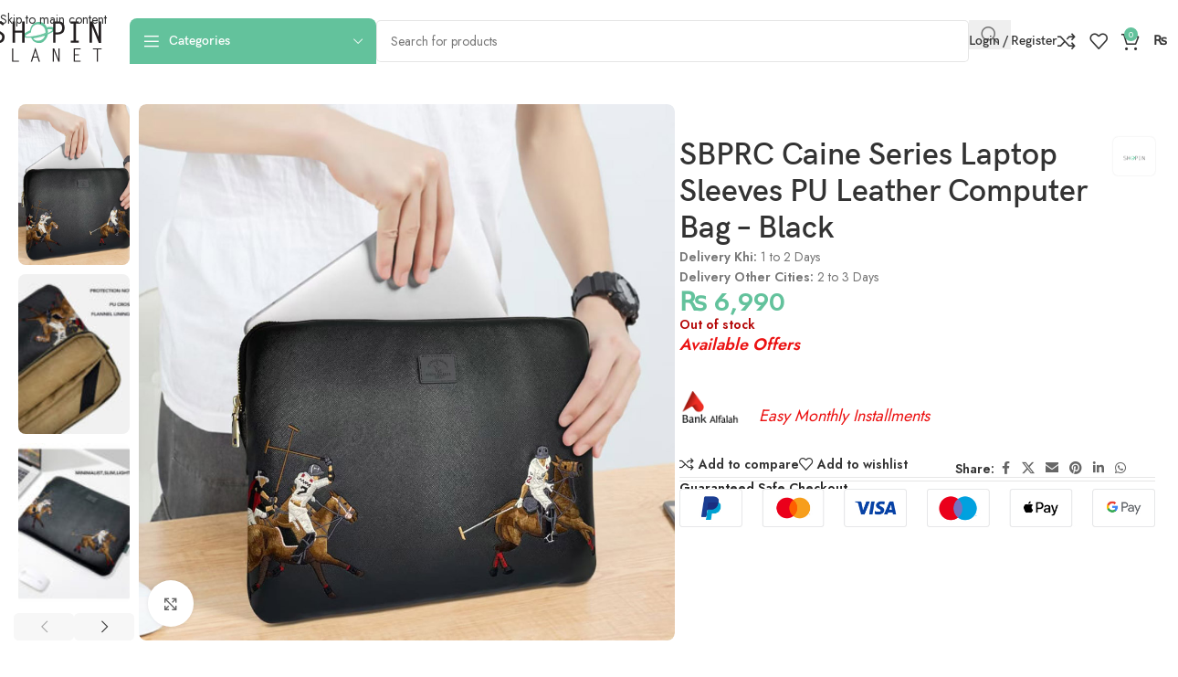

--- FILE ---
content_type: text/html; charset=UTF-8
request_url: https://shopinplanet.com/product/polo-caine-computer-bag-black-price-in-pakistan/
body_size: 34623
content:
<!DOCTYPE html>
<html dir="ltr" lang="en-US">
<head>
	<meta charset="UTF-8">
	<link rel="profile" href="https://gmpg.org/xfn/11">
	<link rel="pingback" href="https://shopinplanet.com/xmlrpc.php">

					<script>document.documentElement.className = document.documentElement.className + ' yes-js js_active js'</script>
			<title>SBPRC Caine Series Leather Laptop Sleeves -Price in Pakistan</title>
	<style>img:is([sizes="auto" i], [sizes^="auto," i]) { contain-intrinsic-size: 3000px 1500px }</style>
	
		<!-- All in One SEO 4.9.3 - aioseo.com -->
	<meta name="description" content="Buy SBPRC Caine Series Laptop Sleeves PU Leather Computer Bag - Black available in Pakistan at shopinplanet.com" />
	<meta name="robots" content="max-image-preview:large" />
	<link rel="canonical" href="https://shopinplanet.com/product/polo-caine-computer-bag-black-price-in-pakistan/" />
	<meta name="generator" content="All in One SEO (AIOSEO) 4.9.3" />
		<script type="application/ld+json" class="aioseo-schema">
			{"@context":"https:\/\/schema.org","@graph":[{"@type":"BreadcrumbList","@id":"https:\/\/shopinplanet.com\/product\/polo-caine-computer-bag-black-price-in-pakistan\/#breadcrumblist","itemListElement":[{"@type":"ListItem","@id":"https:\/\/shopinplanet.com#listItem","position":1,"name":"Home","item":"https:\/\/shopinplanet.com","nextItem":{"@type":"ListItem","@id":"https:\/\/shopinplanet.com\/shop\/#listItem","name":"Shop"}},{"@type":"ListItem","@id":"https:\/\/shopinplanet.com\/shop\/#listItem","position":2,"name":"Shop","item":"https:\/\/shopinplanet.com\/shop\/","nextItem":{"@type":"ListItem","@id":"https:\/\/shopinplanet.com\/product-category\/computer-laptops-accessories-price-in-pakistan\/#listItem","name":"Computer Accessories"},"previousItem":{"@type":"ListItem","@id":"https:\/\/shopinplanet.com#listItem","name":"Home"}},{"@type":"ListItem","@id":"https:\/\/shopinplanet.com\/product-category\/computer-laptops-accessories-price-in-pakistan\/#listItem","position":3,"name":"Computer Accessories","item":"https:\/\/shopinplanet.com\/product-category\/computer-laptops-accessories-price-in-pakistan\/","nextItem":{"@type":"ListItem","@id":"https:\/\/shopinplanet.com\/product-category\/computer-laptops-accessories-price-in-pakistan\/laptop-bag-sleeves-price-in-pakistan\/#listItem","name":"Laptop Bag &amp; Sleeves"},"previousItem":{"@type":"ListItem","@id":"https:\/\/shopinplanet.com\/shop\/#listItem","name":"Shop"}},{"@type":"ListItem","@id":"https:\/\/shopinplanet.com\/product-category\/computer-laptops-accessories-price-in-pakistan\/laptop-bag-sleeves-price-in-pakistan\/#listItem","position":4,"name":"Laptop Bag &amp; Sleeves","item":"https:\/\/shopinplanet.com\/product-category\/computer-laptops-accessories-price-in-pakistan\/laptop-bag-sleeves-price-in-pakistan\/","nextItem":{"@type":"ListItem","@id":"https:\/\/shopinplanet.com\/product\/polo-caine-computer-bag-black-price-in-pakistan\/#listItem","name":"SBPRC Caine Series Laptop Sleeves PU Leather Computer Bag &#8211; Black"},"previousItem":{"@type":"ListItem","@id":"https:\/\/shopinplanet.com\/product-category\/computer-laptops-accessories-price-in-pakistan\/#listItem","name":"Computer Accessories"}},{"@type":"ListItem","@id":"https:\/\/shopinplanet.com\/product\/polo-caine-computer-bag-black-price-in-pakistan\/#listItem","position":5,"name":"SBPRC Caine Series Laptop Sleeves PU Leather Computer Bag &#8211; Black","previousItem":{"@type":"ListItem","@id":"https:\/\/shopinplanet.com\/product-category\/computer-laptops-accessories-price-in-pakistan\/laptop-bag-sleeves-price-in-pakistan\/#listItem","name":"Laptop Bag &amp; Sleeves"}}]},{"@type":"ItemPage","@id":"https:\/\/shopinplanet.com\/product\/polo-caine-computer-bag-black-price-in-pakistan\/#itempage","url":"https:\/\/shopinplanet.com\/product\/polo-caine-computer-bag-black-price-in-pakistan\/","name":"SBPRC Caine Series Leather Laptop Sleeves -Price in Pakistan","description":"Buy SBPRC Caine Series Laptop Sleeves PU Leather Computer Bag - Black available in Pakistan at shopinplanet.com","inLanguage":"en-US","isPartOf":{"@id":"https:\/\/shopinplanet.com\/#website"},"breadcrumb":{"@id":"https:\/\/shopinplanet.com\/product\/polo-caine-computer-bag-black-price-in-pakistan\/#breadcrumblist"},"image":{"@type":"ImageObject","url":"https:\/\/shopinplanet.com\/wp-content\/uploads\/2022\/01\/polo-caine-computer-bag-black.jpg","@id":"https:\/\/shopinplanet.com\/product\/polo-caine-computer-bag-black-price-in-pakistan\/#mainImage","width":1000,"height":1000},"primaryImageOfPage":{"@id":"https:\/\/shopinplanet.com\/product\/polo-caine-computer-bag-black-price-in-pakistan\/#mainImage"},"datePublished":"2022-01-20T20:28:15+05:00","dateModified":"2025-11-15T17:13:52+05:00"},{"@type":"Organization","@id":"https:\/\/shopinplanet.com\/#organization","name":"ShopinPlanet","description":"Your Accessories Partner","url":"https:\/\/shopinplanet.com\/","telephone":"+923092982564","logo":{"@type":"ImageObject","url":"https:\/\/shopinplanet.com\/wp-content\/uploads\/2019\/10\/logo-new.png","@id":"https:\/\/shopinplanet.com\/product\/polo-caine-computer-bag-black-price-in-pakistan\/#organizationLogo","width":132,"height":43},"image":{"@id":"https:\/\/shopinplanet.com\/product\/polo-caine-computer-bag-black-price-in-pakistan\/#organizationLogo"},"sameAs":["https:\/\/www.facebook.com\/shopinplanet\/","https:\/\/www.instagram.com\/shopinplanet\/","https:\/\/www.tiktok.com\/@shopinplanet","https:\/\/www.pinterest.com\/shopinplanet\/","https:\/\/www.youtube.com\/@shopinplanetonlinemobileac1414","https:\/\/www.linkedin.com\/company\/shopin-planet\/"]},{"@type":"WebSite","@id":"https:\/\/shopinplanet.com\/#website","url":"https:\/\/shopinplanet.com\/","name":"ShopinPlanet","description":"Your Accessories Partner","inLanguage":"en-US","publisher":{"@id":"https:\/\/shopinplanet.com\/#organization"}}]}
		</script>
		<!-- All in One SEO -->

<link rel='dns-prefetch' href='//capi-automation.s3.us-east-2.amazonaws.com' />
<link rel='dns-prefetch' href='//fonts.googleapis.com' />

<link rel='stylesheet' id='wp-block-library-css' href='https://shopinplanet.com/wp-includes/css/dist/block-library/style.min.css?ver=6.8.3' type='text/css' media='all' />
<link rel='stylesheet' id='aioseo/css/src/vue/standalone/blocks/table-of-contents/global.scss-css' href='https://shopinplanet.com/wp-content/plugins/all-in-one-seo-pack/dist/Lite/assets/css/table-of-contents/global.e90f6d47.css?ver=4.9.3' type='text/css' media='all' />
<style id='safe-svg-svg-icon-style-inline-css' type='text/css'>
.safe-svg-cover{text-align:center}.safe-svg-cover .safe-svg-inside{display:inline-block;max-width:100%}.safe-svg-cover svg{fill:currentColor;height:100%;max-height:100%;max-width:100%;width:100%}

</style>
<link rel='stylesheet' id='jquery-selectBox-css' href='https://shopinplanet.com/wp-content/plugins/yith-woocommerce-wishlist/assets/css/jquery.selectBox.css?ver=1.2.0' type='text/css' media='all' />
<link rel='stylesheet' id='woocommerce_prettyPhoto_css-css' href='//shopinplanet.com/wp-content/plugins/woocommerce/assets/css/prettyPhoto.css?ver=3.1.6' type='text/css' media='all' />
<link rel='stylesheet' id='yith-wcwl-main-css' href='https://shopinplanet.com/wp-content/plugins/yith-woocommerce-wishlist/assets/css/style.css?ver=4.11.0' type='text/css' media='all' />
<style id='yith-wcwl-main-inline-css' type='text/css'>
 :root { --rounded-corners-radius: 16px; --add-to-cart-rounded-corners-radius: 16px; --feedback-duration: 3s } 
 :root { --rounded-corners-radius: 16px; --add-to-cart-rounded-corners-radius: 16px; --feedback-duration: 3s } 
</style>
<style id='global-styles-inline-css' type='text/css'>
:root{--wp--preset--aspect-ratio--square: 1;--wp--preset--aspect-ratio--4-3: 4/3;--wp--preset--aspect-ratio--3-4: 3/4;--wp--preset--aspect-ratio--3-2: 3/2;--wp--preset--aspect-ratio--2-3: 2/3;--wp--preset--aspect-ratio--16-9: 16/9;--wp--preset--aspect-ratio--9-16: 9/16;--wp--preset--color--black: #000000;--wp--preset--color--cyan-bluish-gray: #abb8c3;--wp--preset--color--white: #ffffff;--wp--preset--color--pale-pink: #f78da7;--wp--preset--color--vivid-red: #cf2e2e;--wp--preset--color--luminous-vivid-orange: #ff6900;--wp--preset--color--luminous-vivid-amber: #fcb900;--wp--preset--color--light-green-cyan: #7bdcb5;--wp--preset--color--vivid-green-cyan: #00d084;--wp--preset--color--pale-cyan-blue: #8ed1fc;--wp--preset--color--vivid-cyan-blue: #0693e3;--wp--preset--color--vivid-purple: #9b51e0;--wp--preset--gradient--vivid-cyan-blue-to-vivid-purple: linear-gradient(135deg,rgba(6,147,227,1) 0%,rgb(155,81,224) 100%);--wp--preset--gradient--light-green-cyan-to-vivid-green-cyan: linear-gradient(135deg,rgb(122,220,180) 0%,rgb(0,208,130) 100%);--wp--preset--gradient--luminous-vivid-amber-to-luminous-vivid-orange: linear-gradient(135deg,rgba(252,185,0,1) 0%,rgba(255,105,0,1) 100%);--wp--preset--gradient--luminous-vivid-orange-to-vivid-red: linear-gradient(135deg,rgba(255,105,0,1) 0%,rgb(207,46,46) 100%);--wp--preset--gradient--very-light-gray-to-cyan-bluish-gray: linear-gradient(135deg,rgb(238,238,238) 0%,rgb(169,184,195) 100%);--wp--preset--gradient--cool-to-warm-spectrum: linear-gradient(135deg,rgb(74,234,220) 0%,rgb(151,120,209) 20%,rgb(207,42,186) 40%,rgb(238,44,130) 60%,rgb(251,105,98) 80%,rgb(254,248,76) 100%);--wp--preset--gradient--blush-light-purple: linear-gradient(135deg,rgb(255,206,236) 0%,rgb(152,150,240) 100%);--wp--preset--gradient--blush-bordeaux: linear-gradient(135deg,rgb(254,205,165) 0%,rgb(254,45,45) 50%,rgb(107,0,62) 100%);--wp--preset--gradient--luminous-dusk: linear-gradient(135deg,rgb(255,203,112) 0%,rgb(199,81,192) 50%,rgb(65,88,208) 100%);--wp--preset--gradient--pale-ocean: linear-gradient(135deg,rgb(255,245,203) 0%,rgb(182,227,212) 50%,rgb(51,167,181) 100%);--wp--preset--gradient--electric-grass: linear-gradient(135deg,rgb(202,248,128) 0%,rgb(113,206,126) 100%);--wp--preset--gradient--midnight: linear-gradient(135deg,rgb(2,3,129) 0%,rgb(40,116,252) 100%);--wp--preset--font-size--small: 13px;--wp--preset--font-size--medium: 20px;--wp--preset--font-size--large: 36px;--wp--preset--font-size--x-large: 42px;--wp--preset--spacing--20: 0.44rem;--wp--preset--spacing--30: 0.67rem;--wp--preset--spacing--40: 1rem;--wp--preset--spacing--50: 1.5rem;--wp--preset--spacing--60: 2.25rem;--wp--preset--spacing--70: 3.38rem;--wp--preset--spacing--80: 5.06rem;--wp--preset--shadow--natural: 6px 6px 9px rgba(0, 0, 0, 0.2);--wp--preset--shadow--deep: 12px 12px 50px rgba(0, 0, 0, 0.4);--wp--preset--shadow--sharp: 6px 6px 0px rgba(0, 0, 0, 0.2);--wp--preset--shadow--outlined: 6px 6px 0px -3px rgba(255, 255, 255, 1), 6px 6px rgba(0, 0, 0, 1);--wp--preset--shadow--crisp: 6px 6px 0px rgba(0, 0, 0, 1);}:where(body) { margin: 0; }.wp-site-blocks > .alignleft { float: left; margin-right: 2em; }.wp-site-blocks > .alignright { float: right; margin-left: 2em; }.wp-site-blocks > .aligncenter { justify-content: center; margin-left: auto; margin-right: auto; }:where(.is-layout-flex){gap: 0.5em;}:where(.is-layout-grid){gap: 0.5em;}.is-layout-flow > .alignleft{float: left;margin-inline-start: 0;margin-inline-end: 2em;}.is-layout-flow > .alignright{float: right;margin-inline-start: 2em;margin-inline-end: 0;}.is-layout-flow > .aligncenter{margin-left: auto !important;margin-right: auto !important;}.is-layout-constrained > .alignleft{float: left;margin-inline-start: 0;margin-inline-end: 2em;}.is-layout-constrained > .alignright{float: right;margin-inline-start: 2em;margin-inline-end: 0;}.is-layout-constrained > .aligncenter{margin-left: auto !important;margin-right: auto !important;}.is-layout-constrained > :where(:not(.alignleft):not(.alignright):not(.alignfull)){margin-left: auto !important;margin-right: auto !important;}body .is-layout-flex{display: flex;}.is-layout-flex{flex-wrap: wrap;align-items: center;}.is-layout-flex > :is(*, div){margin: 0;}body .is-layout-grid{display: grid;}.is-layout-grid > :is(*, div){margin: 0;}body{padding-top: 0px;padding-right: 0px;padding-bottom: 0px;padding-left: 0px;}a:where(:not(.wp-element-button)){text-decoration: none;}:root :where(.wp-element-button, .wp-block-button__link){background-color: #32373c;border-width: 0;color: #fff;font-family: inherit;font-size: inherit;line-height: inherit;padding: calc(0.667em + 2px) calc(1.333em + 2px);text-decoration: none;}.has-black-color{color: var(--wp--preset--color--black) !important;}.has-cyan-bluish-gray-color{color: var(--wp--preset--color--cyan-bluish-gray) !important;}.has-white-color{color: var(--wp--preset--color--white) !important;}.has-pale-pink-color{color: var(--wp--preset--color--pale-pink) !important;}.has-vivid-red-color{color: var(--wp--preset--color--vivid-red) !important;}.has-luminous-vivid-orange-color{color: var(--wp--preset--color--luminous-vivid-orange) !important;}.has-luminous-vivid-amber-color{color: var(--wp--preset--color--luminous-vivid-amber) !important;}.has-light-green-cyan-color{color: var(--wp--preset--color--light-green-cyan) !important;}.has-vivid-green-cyan-color{color: var(--wp--preset--color--vivid-green-cyan) !important;}.has-pale-cyan-blue-color{color: var(--wp--preset--color--pale-cyan-blue) !important;}.has-vivid-cyan-blue-color{color: var(--wp--preset--color--vivid-cyan-blue) !important;}.has-vivid-purple-color{color: var(--wp--preset--color--vivid-purple) !important;}.has-black-background-color{background-color: var(--wp--preset--color--black) !important;}.has-cyan-bluish-gray-background-color{background-color: var(--wp--preset--color--cyan-bluish-gray) !important;}.has-white-background-color{background-color: var(--wp--preset--color--white) !important;}.has-pale-pink-background-color{background-color: var(--wp--preset--color--pale-pink) !important;}.has-vivid-red-background-color{background-color: var(--wp--preset--color--vivid-red) !important;}.has-luminous-vivid-orange-background-color{background-color: var(--wp--preset--color--luminous-vivid-orange) !important;}.has-luminous-vivid-amber-background-color{background-color: var(--wp--preset--color--luminous-vivid-amber) !important;}.has-light-green-cyan-background-color{background-color: var(--wp--preset--color--light-green-cyan) !important;}.has-vivid-green-cyan-background-color{background-color: var(--wp--preset--color--vivid-green-cyan) !important;}.has-pale-cyan-blue-background-color{background-color: var(--wp--preset--color--pale-cyan-blue) !important;}.has-vivid-cyan-blue-background-color{background-color: var(--wp--preset--color--vivid-cyan-blue) !important;}.has-vivid-purple-background-color{background-color: var(--wp--preset--color--vivid-purple) !important;}.has-black-border-color{border-color: var(--wp--preset--color--black) !important;}.has-cyan-bluish-gray-border-color{border-color: var(--wp--preset--color--cyan-bluish-gray) !important;}.has-white-border-color{border-color: var(--wp--preset--color--white) !important;}.has-pale-pink-border-color{border-color: var(--wp--preset--color--pale-pink) !important;}.has-vivid-red-border-color{border-color: var(--wp--preset--color--vivid-red) !important;}.has-luminous-vivid-orange-border-color{border-color: var(--wp--preset--color--luminous-vivid-orange) !important;}.has-luminous-vivid-amber-border-color{border-color: var(--wp--preset--color--luminous-vivid-amber) !important;}.has-light-green-cyan-border-color{border-color: var(--wp--preset--color--light-green-cyan) !important;}.has-vivid-green-cyan-border-color{border-color: var(--wp--preset--color--vivid-green-cyan) !important;}.has-pale-cyan-blue-border-color{border-color: var(--wp--preset--color--pale-cyan-blue) !important;}.has-vivid-cyan-blue-border-color{border-color: var(--wp--preset--color--vivid-cyan-blue) !important;}.has-vivid-purple-border-color{border-color: var(--wp--preset--color--vivid-purple) !important;}.has-vivid-cyan-blue-to-vivid-purple-gradient-background{background: var(--wp--preset--gradient--vivid-cyan-blue-to-vivid-purple) !important;}.has-light-green-cyan-to-vivid-green-cyan-gradient-background{background: var(--wp--preset--gradient--light-green-cyan-to-vivid-green-cyan) !important;}.has-luminous-vivid-amber-to-luminous-vivid-orange-gradient-background{background: var(--wp--preset--gradient--luminous-vivid-amber-to-luminous-vivid-orange) !important;}.has-luminous-vivid-orange-to-vivid-red-gradient-background{background: var(--wp--preset--gradient--luminous-vivid-orange-to-vivid-red) !important;}.has-very-light-gray-to-cyan-bluish-gray-gradient-background{background: var(--wp--preset--gradient--very-light-gray-to-cyan-bluish-gray) !important;}.has-cool-to-warm-spectrum-gradient-background{background: var(--wp--preset--gradient--cool-to-warm-spectrum) !important;}.has-blush-light-purple-gradient-background{background: var(--wp--preset--gradient--blush-light-purple) !important;}.has-blush-bordeaux-gradient-background{background: var(--wp--preset--gradient--blush-bordeaux) !important;}.has-luminous-dusk-gradient-background{background: var(--wp--preset--gradient--luminous-dusk) !important;}.has-pale-ocean-gradient-background{background: var(--wp--preset--gradient--pale-ocean) !important;}.has-electric-grass-gradient-background{background: var(--wp--preset--gradient--electric-grass) !important;}.has-midnight-gradient-background{background: var(--wp--preset--gradient--midnight) !important;}.has-small-font-size{font-size: var(--wp--preset--font-size--small) !important;}.has-medium-font-size{font-size: var(--wp--preset--font-size--medium) !important;}.has-large-font-size{font-size: var(--wp--preset--font-size--large) !important;}.has-x-large-font-size{font-size: var(--wp--preset--font-size--x-large) !important;}
:where(.wp-block-post-template.is-layout-flex){gap: 1.25em;}:where(.wp-block-post-template.is-layout-grid){gap: 1.25em;}
:where(.wp-block-columns.is-layout-flex){gap: 2em;}:where(.wp-block-columns.is-layout-grid){gap: 2em;}
:root :where(.wp-block-pullquote){font-size: 1.5em;line-height: 1.6;}
</style>
<link rel='stylesheet' id='leopards-courier-ui-css-css' href='https://shopinplanet.com/wp-content/plugins/leopards-courier/assets/css/lcs-front.css?ver=1.2.8' type='text/css' media='all' />
<link rel='stylesheet' id='mas-wc-brands-style-css' href='https://shopinplanet.com/wp-content/plugins/mas-woocommerce-brands/assets/css/style.css?ver=1.1.0' type='text/css' media='all' />
<link rel='stylesheet' id='wc_sa-font-icons-css' href='https://shopinplanet.com/wp-content/plugins/woocommerce-status-actions/assets/css/font-icons.css?ver=6.8.3' type='text/css' media='all' />
<link rel='stylesheet' id='wc_sa-frontend-css' href='https://shopinplanet.com/wp-content/plugins/woocommerce-status-actions/assets/css/frontend.css?ver=2.3.7' type='text/css' media='all' />
<style id='woocommerce-inline-inline-css' type='text/css'>
.woocommerce form .form-row .required { visibility: visible; }
</style>
<link rel='stylesheet' id='hint-css' href='https://shopinplanet.com/wp-content/plugins/wpc-linked-variation/assets/libs/hint/hint.css?ver=6.8.3' type='text/css' media='all' />
<link rel='stylesheet' id='wpclv-frontend-css' href='https://shopinplanet.com/wp-content/plugins/wpc-linked-variation/assets/css/frontend.css?ver=4.3.8' type='text/css' media='all' />
<link rel='stylesheet' id='wpcsb-frontend-css' href='https://shopinplanet.com/wp-content/plugins/wpc-sticky-add-to-cart/assets/css/frontend.css?ver=2.1.3' type='text/css' media='all' />
<link rel='stylesheet' id='isb-style-css' href='https://shopinplanet.com/wp-content/plugins/improved-sale-badges-free-version/assets/css/style.css?ver=6.8.3' type='text/css' media='all' />
<link rel='stylesheet' id='elementor-icons-css' href='https://shopinplanet.com/wp-content/plugins/elementor/assets/lib/eicons/css/elementor-icons.min.css?ver=5.45.0' type='text/css' media='all' />
<link rel='stylesheet' id='elementor-frontend-css' href='https://shopinplanet.com/wp-content/uploads/elementor/css/custom-frontend.min.css?ver=1768216874' type='text/css' media='all' />
<link rel='stylesheet' id='elementor-post-5121-css' href='https://shopinplanet.com/wp-content/uploads/elementor/css/post-5121.css?ver=1768216875' type='text/css' media='all' />
<link rel='stylesheet' id='wd-style-base-css' href='https://shopinplanet.com/wp-content/themes/woodmart/css/parts/base.min.css?ver=8.3.4' type='text/css' media='all' />
<link rel='stylesheet' id='wd-helpers-wpb-elem-css' href='https://shopinplanet.com/wp-content/themes/woodmart/css/parts/helpers-wpb-elem.min.css?ver=8.3.4' type='text/css' media='all' />
<link rel='stylesheet' id='wd-woo-yith-wishlist-css' href='https://shopinplanet.com/wp-content/themes/woodmart/css/parts/int-woo-yith-wishlist.min.css?ver=8.3.4' type='text/css' media='all' />
<link rel='stylesheet' id='wd-page-my-account-css' href='https://shopinplanet.com/wp-content/themes/woodmart/css/parts/woo-page-my-account.min.css?ver=8.3.4' type='text/css' media='all' />
<link rel='stylesheet' id='wd-elementor-base-css' href='https://shopinplanet.com/wp-content/themes/woodmart/css/parts/int-elem-base.min.css?ver=8.3.4' type='text/css' media='all' />
<link rel='stylesheet' id='wd-woocommerce-base-css' href='https://shopinplanet.com/wp-content/themes/woodmart/css/parts/woocommerce-base.min.css?ver=8.3.4' type='text/css' media='all' />
<link rel='stylesheet' id='wd-mod-star-rating-css' href='https://shopinplanet.com/wp-content/themes/woodmart/css/parts/mod-star-rating.min.css?ver=8.3.4' type='text/css' media='all' />
<link rel='stylesheet' id='wd-woocommerce-block-notices-css' href='https://shopinplanet.com/wp-content/themes/woodmart/css/parts/woo-mod-block-notices.min.css?ver=8.3.4' type='text/css' media='all' />
<link rel='stylesheet' id='wd-woo-mod-quantity-css' href='https://shopinplanet.com/wp-content/themes/woodmart/css/parts/woo-mod-quantity.min.css?ver=8.3.4' type='text/css' media='all' />
<link rel='stylesheet' id='wd-woo-opt-free-progress-bar-css' href='https://shopinplanet.com/wp-content/themes/woodmart/css/parts/woo-opt-free-progress-bar.min.css?ver=8.3.4' type='text/css' media='all' />
<link rel='stylesheet' id='wd-woo-mod-progress-bar-css' href='https://shopinplanet.com/wp-content/themes/woodmart/css/parts/woo-mod-progress-bar.min.css?ver=8.3.4' type='text/css' media='all' />
<link rel='stylesheet' id='wd-woo-single-prod-el-base-css' href='https://shopinplanet.com/wp-content/themes/woodmart/css/parts/woo-single-prod-el-base.min.css?ver=8.3.4' type='text/css' media='all' />
<link rel='stylesheet' id='wd-woo-mod-stock-status-css' href='https://shopinplanet.com/wp-content/themes/woodmart/css/parts/woo-mod-stock-status.min.css?ver=8.3.4' type='text/css' media='all' />
<link rel='stylesheet' id='wd-woo-mod-shop-attributes-css' href='https://shopinplanet.com/wp-content/themes/woodmart/css/parts/woo-mod-shop-attributes.min.css?ver=8.3.4' type='text/css' media='all' />
<link rel='stylesheet' id='wd-wp-blocks-css' href='https://shopinplanet.com/wp-content/themes/woodmart/css/parts/wp-blocks.min.css?ver=8.3.4' type='text/css' media='all' />
<link rel='stylesheet' id='child-style-css' href='https://shopinplanet.com/wp-content/themes/woodmart-child/style.css?ver=8.3.4' type='text/css' media='all' />
<link rel='stylesheet' id='wd-header-base-css' href='https://shopinplanet.com/wp-content/themes/woodmart/css/parts/header-base.min.css?ver=8.3.4' type='text/css' media='all' />
<link rel='stylesheet' id='wd-mod-tools-css' href='https://shopinplanet.com/wp-content/themes/woodmart/css/parts/mod-tools.min.css?ver=8.3.4' type='text/css' media='all' />
<link rel='stylesheet' id='wd-header-categories-nav-css' href='https://shopinplanet.com/wp-content/themes/woodmart/css/parts/header-el-category-nav.min.css?ver=8.3.4' type='text/css' media='all' />
<link rel='stylesheet' id='wd-mod-nav-vertical-css' href='https://shopinplanet.com/wp-content/themes/woodmart/css/parts/mod-nav-vertical.min.css?ver=8.3.4' type='text/css' media='all' />
<link rel='stylesheet' id='wd-mod-nav-vertical-design-default-css' href='https://shopinplanet.com/wp-content/themes/woodmart/css/parts/mod-nav-vertical-design-default.min.css?ver=8.3.4' type='text/css' media='all' />
<link rel='stylesheet' id='wd-header-search-css' href='https://shopinplanet.com/wp-content/themes/woodmart/css/parts/header-el-search.min.css?ver=8.3.4' type='text/css' media='all' />
<link rel='stylesheet' id='wd-header-search-form-css' href='https://shopinplanet.com/wp-content/themes/woodmart/css/parts/header-el-search-form.min.css?ver=8.3.4' type='text/css' media='all' />
<link rel='stylesheet' id='wd-wd-search-form-css' href='https://shopinplanet.com/wp-content/themes/woodmart/css/parts/wd-search-form.min.css?ver=8.3.4' type='text/css' media='all' />
<link rel='stylesheet' id='wd-wd-search-results-css' href='https://shopinplanet.com/wp-content/themes/woodmart/css/parts/wd-search-results.min.css?ver=8.3.4' type='text/css' media='all' />
<link rel='stylesheet' id='wd-wd-search-dropdown-css' href='https://shopinplanet.com/wp-content/themes/woodmart/css/parts/wd-search-dropdown.min.css?ver=8.3.4' type='text/css' media='all' />
<link rel='stylesheet' id='wd-woo-mod-login-form-css' href='https://shopinplanet.com/wp-content/themes/woodmart/css/parts/woo-mod-login-form.min.css?ver=8.3.4' type='text/css' media='all' />
<link rel='stylesheet' id='wd-header-my-account-css' href='https://shopinplanet.com/wp-content/themes/woodmart/css/parts/header-el-my-account.min.css?ver=8.3.4' type='text/css' media='all' />
<link rel='stylesheet' id='wd-header-elements-base-css' href='https://shopinplanet.com/wp-content/themes/woodmart/css/parts/header-el-base.min.css?ver=8.3.4' type='text/css' media='all' />
<link rel='stylesheet' id='wd-header-cart-side-css' href='https://shopinplanet.com/wp-content/themes/woodmart/css/parts/header-el-cart-side.min.css?ver=8.3.4' type='text/css' media='all' />
<link rel='stylesheet' id='wd-header-cart-css' href='https://shopinplanet.com/wp-content/themes/woodmart/css/parts/header-el-cart.min.css?ver=8.3.4' type='text/css' media='all' />
<link rel='stylesheet' id='wd-widget-shopping-cart-css' href='https://shopinplanet.com/wp-content/themes/woodmart/css/parts/woo-widget-shopping-cart.min.css?ver=8.3.4' type='text/css' media='all' />
<link rel='stylesheet' id='wd-widget-product-list-css' href='https://shopinplanet.com/wp-content/themes/woodmart/css/parts/woo-widget-product-list.min.css?ver=8.3.4' type='text/css' media='all' />
<link rel='stylesheet' id='wd-header-mobile-nav-dropdown-css' href='https://shopinplanet.com/wp-content/themes/woodmart/css/parts/header-el-mobile-nav-dropdown.min.css?ver=8.3.4' type='text/css' media='all' />
<link rel='stylesheet' id='wd-woo-single-prod-builder-css' href='https://shopinplanet.com/wp-content/themes/woodmart/css/parts/woo-single-prod-builder.min.css?ver=8.3.4' type='text/css' media='all' />
<link rel='stylesheet' id='wd-woo-el-breadcrumbs-builder-css' href='https://shopinplanet.com/wp-content/themes/woodmart/css/parts/woo-el-breadcrumbs-builder.min.css?ver=8.3.4' type='text/css' media='all' />
<link rel='stylesheet' id='wd-woo-single-prod-el-navigation-css' href='https://shopinplanet.com/wp-content/themes/woodmart/css/parts/woo-single-prod-el-navigation.min.css?ver=8.3.4' type='text/css' media='all' />
<link rel='stylesheet' id='wd-woo-single-prod-el-gallery-css' href='https://shopinplanet.com/wp-content/themes/woodmart/css/parts/woo-single-prod-el-gallery.min.css?ver=8.3.4' type='text/css' media='all' />
<link rel='stylesheet' id='wd-woo-single-prod-el-gallery-opt-thumb-left-desktop-css' href='https://shopinplanet.com/wp-content/themes/woodmart/css/parts/woo-single-prod-el-gallery-opt-thumb-left-desktop.min.css?ver=8.3.4' type='text/css' media='all' />
<link rel='stylesheet' id='wd-swiper-css' href='https://shopinplanet.com/wp-content/themes/woodmart/css/parts/lib-swiper.min.css?ver=8.3.4' type='text/css' media='all' />
<link rel='stylesheet' id='wd-swiper-arrows-css' href='https://shopinplanet.com/wp-content/themes/woodmart/css/parts/lib-swiper-arrows.min.css?ver=8.3.4' type='text/css' media='all' />
<link rel='stylesheet' id='wd-photoswipe-css' href='https://shopinplanet.com/wp-content/themes/woodmart/css/parts/lib-photoswipe.min.css?ver=8.3.4' type='text/css' media='all' />
<link rel='stylesheet' id='wd-text-block-css' href='https://shopinplanet.com/wp-content/themes/woodmart/css/parts/el-text-block.min.css?ver=8.3.4' type='text/css' media='all' />
<link rel='stylesheet' id='wd-social-icons-css' href='https://shopinplanet.com/wp-content/themes/woodmart/css/parts/el-social-icons.min.css?ver=8.3.4' type='text/css' media='all' />
<link rel='stylesheet' id='wd-section-title-css' href='https://shopinplanet.com/wp-content/themes/woodmart/css/parts/el-section-title.min.css?ver=8.3.4' type='text/css' media='all' />
<link rel='stylesheet' id='wd-button-css' href='https://shopinplanet.com/wp-content/themes/woodmart/css/parts/el-button.min.css?ver=8.3.4' type='text/css' media='all' />
<link rel='stylesheet' id='wd-woo-single-prod-el-reviews-css' href='https://shopinplanet.com/wp-content/themes/woodmart/css/parts/woo-single-prod-el-reviews.min.css?ver=8.3.4' type='text/css' media='all' />
<link rel='stylesheet' id='wd-woo-single-prod-el-reviews-style-1-css' href='https://shopinplanet.com/wp-content/themes/woodmart/css/parts/woo-single-prod-el-reviews-style-1.min.css?ver=8.3.4' type='text/css' media='all' />
<link rel='stylesheet' id='wd-post-types-mod-comments-css' href='https://shopinplanet.com/wp-content/themes/woodmart/css/parts/post-types-mod-comments.min.css?ver=8.3.4' type='text/css' media='all' />
<link rel='stylesheet' id='wd-product-loop-css' href='https://shopinplanet.com/wp-content/themes/woodmart/css/parts/woo-product-loop.min.css?ver=8.3.4' type='text/css' media='all' />
<link rel='stylesheet' id='wd-product-loop-quick-css' href='https://shopinplanet.com/wp-content/themes/woodmart/css/parts/woo-product-loop-quick.min.css?ver=8.3.4' type='text/css' media='all' />
<link rel='stylesheet' id='wd-woo-mod-add-btn-replace-css' href='https://shopinplanet.com/wp-content/themes/woodmart/css/parts/woo-mod-add-btn-replace.min.css?ver=8.3.4' type='text/css' media='all' />
<link rel='stylesheet' id='wd-woo-mod-swatches-base-css' href='https://shopinplanet.com/wp-content/themes/woodmart/css/parts/woo-mod-swatches-base.min.css?ver=8.3.4' type='text/css' media='all' />
<link rel='stylesheet' id='wd-woo-opt-title-limit-css' href='https://shopinplanet.com/wp-content/themes/woodmart/css/parts/woo-opt-title-limit.min.css?ver=8.3.4' type='text/css' media='all' />
<link rel='stylesheet' id='wd-mfp-popup-css' href='https://shopinplanet.com/wp-content/themes/woodmart/css/parts/lib-magnific-popup.min.css?ver=8.3.4' type='text/css' media='all' />
<link rel='stylesheet' id='wd-mod-animations-transform-css' href='https://shopinplanet.com/wp-content/themes/woodmart/css/parts/mod-animations-transform.min.css?ver=8.3.4' type='text/css' media='all' />
<link rel='stylesheet' id='wd-mod-transform-css' href='https://shopinplanet.com/wp-content/themes/woodmart/css/parts/mod-transform.min.css?ver=8.3.4' type='text/css' media='all' />
<link rel='stylesheet' id='wd-swiper-pagin-css' href='https://shopinplanet.com/wp-content/themes/woodmart/css/parts/lib-swiper-pagin.min.css?ver=8.3.4' type='text/css' media='all' />
<link rel='stylesheet' id='wd-widget-collapse-css' href='https://shopinplanet.com/wp-content/themes/woodmart/css/parts/opt-widget-collapse.min.css?ver=8.3.4' type='text/css' media='all' />
<link rel='stylesheet' id='wd-footer-base-css' href='https://shopinplanet.com/wp-content/themes/woodmart/css/parts/footer-base.min.css?ver=8.3.4' type='text/css' media='all' />
<link rel='stylesheet' id='wd-bg-navigation-css' href='https://shopinplanet.com/wp-content/themes/woodmart/css/parts/bg-navigation.min.css?ver=8.3.4' type='text/css' media='all' />
<link rel='stylesheet' id='wd-el-menu-css' href='https://shopinplanet.com/wp-content/themes/woodmart/css/parts/el-menu.min.css?ver=8.3.4' type='text/css' media='all' />
<link rel='stylesheet' id='wd-el-menu-wpb-elem-css' href='https://shopinplanet.com/wp-content/themes/woodmart/css/parts/el-menu-wpb-elem.min.css?ver=8.3.4' type='text/css' media='all' />
<link rel='stylesheet' id='wd-scroll-top-css' href='https://shopinplanet.com/wp-content/themes/woodmart/css/parts/opt-scrolltotop.min.css?ver=8.3.4' type='text/css' media='all' />
<link rel='stylesheet' id='wd-header-my-account-sidebar-css' href='https://shopinplanet.com/wp-content/themes/woodmart/css/parts/header-el-my-account-sidebar.min.css?ver=8.3.4' type='text/css' media='all' />
<link rel='stylesheet' id='wd-bottom-toolbar-css' href='https://shopinplanet.com/wp-content/themes/woodmart/css/parts/opt-bottom-toolbar.min.css?ver=8.3.4' type='text/css' media='all' />
<link rel='stylesheet' id='xts-google-fonts-css' href='https://fonts.googleapis.com/css?family=Jost%3A400%2C600%2C700&#038;ver=8.3.4' type='text/css' media='all' />
<link rel='stylesheet' id='elementor-gf-local-roboto-css' href='https://shopinplanet.com/wp-content/uploads/elementor/google-fonts/css/roboto.css?ver=1742381185' type='text/css' media='all' />
<link rel='stylesheet' id='elementor-gf-local-robotoslab-css' href='https://shopinplanet.com/wp-content/uploads/elementor/google-fonts/css/robotoslab.css?ver=1742381189' type='text/css' media='all' />
<script type="text/javascript" src="https://shopinplanet.com/wp-includes/js/jquery/jquery.min.js?ver=3.7.1" id="jquery-core-js"></script>
<script type="text/javascript" src="https://shopinplanet.com/wp-includes/js/jquery/jquery-migrate.min.js?ver=3.4.1" id="jquery-migrate-js"></script>
<script type="text/javascript" src="https://shopinplanet.com/wp-content/plugins/woocommerce-status-actions/assets/plugins/Flot/jquery.flot.min.js?ver=2.3.7" id="flot-js"></script>
<script type="text/javascript" src="https://shopinplanet.com/wp-content/plugins/woocommerce-status-actions/assets/plugins/Flot/jquery.flot.pie.min.js?ver=2.3.7" id="flot-pie-js"></script>
<script type="text/javascript" id="wc_sa-frontend-js-extra">
/* <![CDATA[ */
var wc_sa_opt = {"i18_prompt_cancel":"Are you sure you want to cancel this order?","i18_prompt_change":"Are you sure you want to change the status of this order?"};
/* ]]> */
</script>
<script type="text/javascript" src="https://shopinplanet.com/wp-content/plugins/woocommerce-status-actions/assets/js/frontend.js?ver=2.3.7" id="wc_sa-frontend-js"></script>
<script type="text/javascript" src="https://shopinplanet.com/wp-content/plugins/woocommerce/assets/js/zoom/jquery.zoom.min.js?ver=1.7.21-wc.10.3.7" id="wc-zoom-js" defer="defer" data-wp-strategy="defer"></script>
<script type="text/javascript" id="wc-single-product-js-extra">
/* <![CDATA[ */
var wc_single_product_params = {"i18n_required_rating_text":"Please select a rating","i18n_rating_options":["1 of 5 stars","2 of 5 stars","3 of 5 stars","4 of 5 stars","5 of 5 stars"],"i18n_product_gallery_trigger_text":"View full-screen image gallery","review_rating_required":"yes","flexslider":{"rtl":false,"animation":"slide","smoothHeight":true,"directionNav":false,"controlNav":"thumbnails","slideshow":false,"animationSpeed":500,"animationLoop":false,"allowOneSlide":false},"zoom_enabled":"","zoom_options":[],"photoswipe_enabled":"","photoswipe_options":{"shareEl":false,"closeOnScroll":false,"history":false,"hideAnimationDuration":0,"showAnimationDuration":0},"flexslider_enabled":""};
/* ]]> */
</script>
<script type="text/javascript" src="https://shopinplanet.com/wp-content/plugins/woocommerce/assets/js/frontend/single-product.min.js?ver=10.3.7" id="wc-single-product-js" defer="defer" data-wp-strategy="defer"></script>
<script type="text/javascript" src="https://shopinplanet.com/wp-content/plugins/woocommerce/assets/js/jquery-blockui/jquery.blockUI.min.js?ver=2.7.0-wc.10.3.7" id="wc-jquery-blockui-js" defer="defer" data-wp-strategy="defer"></script>
<script type="text/javascript" src="https://shopinplanet.com/wp-content/plugins/woocommerce/assets/js/js-cookie/js.cookie.min.js?ver=2.1.4-wc.10.3.7" id="wc-js-cookie-js" defer="defer" data-wp-strategy="defer"></script>
<script type="text/javascript" id="woocommerce-js-extra">
/* <![CDATA[ */
var woocommerce_params = {"ajax_url":"\/wp-admin\/admin-ajax.php","wc_ajax_url":"\/?wc-ajax=%%endpoint%%","i18n_password_show":"Show password","i18n_password_hide":"Hide password"};
/* ]]> */
</script>
<script type="text/javascript" src="https://shopinplanet.com/wp-content/plugins/woocommerce/assets/js/frontend/woocommerce.min.js?ver=10.3.7" id="woocommerce-js" defer="defer" data-wp-strategy="defer"></script>
<script type="text/javascript" id="enhanced-ecommerce-google-analytics-js-extra">
/* <![CDATA[ */
var ConvAioGlobal = {"nonce":"3b7829dc87"};
/* ]]> */
</script>
<script data-cfasync="false" data-no-optimize="1" data-pagespeed-no-defer type="text/javascript" src="https://shopinplanet.com/wp-content/plugins/enhanced-e-commerce-for-woocommerce-store/public/js/con-gtm-google-analytics.js?ver=7.2.14" id="enhanced-ecommerce-google-analytics-js"></script>
<script data-cfasync="false" data-no-optimize="1" data-pagespeed-no-defer type="text/javascript" id="enhanced-ecommerce-google-analytics-js-after">
/* <![CDATA[ */
tvc_smd={"tvc_wcv":"10.3.7","tvc_wpv":"6.8.3","tvc_eev":"7.2.14","tvc_sub_data":{"sub_id":"1903","cu_id":"1784","pl_id":"1","ga_tra_option":"BOTH","ga_property_id":"UA-77799902-1","ga_measurement_id":"G-21MJTNRK85","ga_ads_id":"","ga_gmc_id":"5994022","ga_gmc_id_p":"5994022","op_gtag_js":"1","op_en_e_t":"1","op_rm_t_t":"0","op_dy_rm_t_t":"0","op_li_ga_wi_ads":"0","gmc_is_product_sync":"1","gmc_is_site_verified":"1","gmc_is_domain_claim":"0","gmc_product_count":"500","fb_pixel_id":""}};
/* ]]> */
</script>
<script type="text/javascript" src="https://shopinplanet.com/wp-content/themes/woodmart/js/libs/device.min.js?ver=8.3.4" id="wd-device-library-js"></script>
<script type="text/javascript" src="https://shopinplanet.com/wp-content/themes/woodmart/js/scripts/global/scrollBar.min.js?ver=8.3.4" id="wd-scrollbar-js"></script>
<link rel="https://api.w.org/" href="https://shopinplanet.com/wp-json/" /><link rel="alternate" title="JSON" type="application/json" href="https://shopinplanet.com/wp-json/wp/v2/product/27822" /><link rel="EditURI" type="application/rsd+xml" title="RSD" href="https://shopinplanet.com/xmlrpc.php?rsd" />
<meta name="generator" content="WordPress 6.8.3" />
<meta name="generator" content="WooCommerce 10.3.7" />
<link rel='shortlink' href='https://shopinplanet.com/?p=27822' />
<link rel="alternate" title="oEmbed (JSON)" type="application/json+oembed" href="https://shopinplanet.com/wp-json/oembed/1.0/embed?url=https%3A%2F%2Fshopinplanet.com%2Fproduct%2Fpolo-caine-computer-bag-black-price-in-pakistan%2F" />
<link rel="alternate" title="oEmbed (XML)" type="text/xml+oembed" href="https://shopinplanet.com/wp-json/oembed/1.0/embed?url=https%3A%2F%2Fshopinplanet.com%2Fproduct%2Fpolo-caine-computer-bag-black-price-in-pakistan%2F&#038;format=xml" />
<meta name="generator" content="Redux 4.5.10" />					<meta name="viewport" content="width=device-width, initial-scale=1.0, maximum-scale=1.0, user-scalable=no">
										<noscript><style>.woocommerce-product-gallery{ opacity: 1 !important; }</style></noscript>
	<meta name="generator" content="Elementor 3.34.1; features: additional_custom_breakpoints; settings: css_print_method-external, google_font-enabled, font_display-auto">
<style type="text/css">.recentcomments a{display:inline !important;padding:0 !important;margin:0 !important;}</style>        <script data-cfasync="false" data-no-optimize="1" data-pagespeed-no-defer>
            var tvc_lc = 'PKR';
        </script>
        <script data-cfasync="false" data-no-optimize="1" data-pagespeed-no-defer>
            var tvc_lc = 'PKR';
        </script>
<script data-cfasync="false" data-pagespeed-no-defer type="text/javascript">
      window.dataLayer = window.dataLayer || [];
      dataLayer.push({"event":"begin_datalayer","cov_ga4_measurment_id":"G-21MJTNRK85","cov_remarketing":"1","cov_remarketing_conversion_id":"AW-411529045","conv_track_email":"1","conv_track_phone":"1","conv_track_address":"1","conv_track_page_scroll":"1","conv_track_file_download":"1","conv_track_author":"1","conv_track_signup":"1","conv_track_signin":"1"});
    </script>    <!-- Google Tag Manager by Conversios-->
    <script>
      (function(w, d, s, l, i) {
        w[l] = w[l] || [];
        w[l].push({
          'gtm.start': new Date().getTime(),
          event: 'gtm.js'
        });
        var f = d.getElementsByTagName(s)[0],
          j = d.createElement(s),
          dl = l != 'dataLayer' ? '&l=' + l : '';
        j.async = true;
        j.src =
          'https://www.googletagmanager.com/gtm.js?id=' + i + dl;
        f.parentNode.insertBefore(j, f);
      })(window, document, 'script', 'dataLayer', 'GTM-K7X94DG');
    </script>
    <!-- End Google Tag Manager -->
      <script>
      (window.gaDevIds = window.gaDevIds || []).push('5CDcaG');
    </script>
          <script data-cfasync="false" data-no-optimize="1" data-pagespeed-no-defer>
            var tvc_lc = 'PKR';
        </script>
        <script data-cfasync="false" data-no-optimize="1" data-pagespeed-no-defer>
            var tvc_lc = 'PKR';
        </script>
			<script  type="text/javascript">
				!function(f,b,e,v,n,t,s){if(f.fbq)return;n=f.fbq=function(){n.callMethod?
					n.callMethod.apply(n,arguments):n.queue.push(arguments)};if(!f._fbq)f._fbq=n;
					n.push=n;n.loaded=!0;n.version='2.0';n.queue=[];t=b.createElement(e);t.async=!0;
					t.src=v;s=b.getElementsByTagName(e)[0];s.parentNode.insertBefore(t,s)}(window,
					document,'script','https://connect.facebook.net/en_US/fbevents.js');
			</script>
			<!-- WooCommerce Facebook Integration Begin -->
			<script  type="text/javascript">

				fbq('init', '952376061606507', {}, {
    "agent": "woocommerce_2-10.3.7-3.5.15"
});

				document.addEventListener( 'DOMContentLoaded', function() {
					// Insert placeholder for events injected when a product is added to the cart through AJAX.
					document.body.insertAdjacentHTML( 'beforeend', '<div class=\"wc-facebook-pixel-event-placeholder\"></div>' );
				}, false );

			</script>
			<!-- WooCommerce Facebook Integration End -->
						<style>
				.e-con.e-parent:nth-of-type(n+4):not(.e-lazyloaded):not(.e-no-lazyload),
				.e-con.e-parent:nth-of-type(n+4):not(.e-lazyloaded):not(.e-no-lazyload) * {
					background-image: none !important;
				}
				@media screen and (max-height: 1024px) {
					.e-con.e-parent:nth-of-type(n+3):not(.e-lazyloaded):not(.e-no-lazyload),
					.e-con.e-parent:nth-of-type(n+3):not(.e-lazyloaded):not(.e-no-lazyload) * {
						background-image: none !important;
					}
				}
				@media screen and (max-height: 640px) {
					.e-con.e-parent:nth-of-type(n+2):not(.e-lazyloaded):not(.e-no-lazyload),
					.e-con.e-parent:nth-of-type(n+2):not(.e-lazyloaded):not(.e-no-lazyload) * {
						background-image: none !important;
					}
				}
			</style>
			<link rel="icon" href="https://shopinplanet.com/wp-content/uploads/2020/09/cropped-favicon-32x32.png" sizes="32x32" />
<link rel="icon" href="https://shopinplanet.com/wp-content/uploads/2020/09/cropped-favicon-192x192.png" sizes="192x192" />
<link rel="apple-touch-icon" href="https://shopinplanet.com/wp-content/uploads/2020/09/cropped-favicon-180x180.png" />
<meta name="msapplication-TileImage" content="https://shopinplanet.com/wp-content/uploads/2020/09/cropped-favicon-270x270.png" />
<style>
		
		</style>			<style id="wd-style-header_303964-css" data-type="wd-style-header_303964">
				:root{
	--wd-top-bar-h: .00001px;
	--wd-top-bar-sm-h: .00001px;
	--wd-top-bar-sticky-h: .00001px;
	--wd-top-bar-brd-w: .00001px;

	--wd-header-general-h: 90px;
	--wd-header-general-sm-h: 60px;
	--wd-header-general-sticky-h: 60px;
	--wd-header-general-brd-w: .00001px;

	--wd-header-bottom-h: .00001px;
	--wd-header-bottom-sm-h: .00001px;
	--wd-header-bottom-sticky-h: .00001px;
	--wd-header-bottom-brd-w: .00001px;

	--wd-header-clone-h: .00001px;

	--wd-header-brd-w: calc(var(--wd-top-bar-brd-w) + var(--wd-header-general-brd-w) + var(--wd-header-bottom-brd-w));
	--wd-header-h: calc(var(--wd-top-bar-h) + var(--wd-header-general-h) + var(--wd-header-bottom-h) + var(--wd-header-brd-w));
	--wd-header-sticky-h: calc(var(--wd-top-bar-sticky-h) + var(--wd-header-general-sticky-h) + var(--wd-header-bottom-sticky-h) + var(--wd-header-clone-h) + var(--wd-header-brd-w));
	--wd-header-sm-h: calc(var(--wd-top-bar-sm-h) + var(--wd-header-general-sm-h) + var(--wd-header-bottom-sm-h) + var(--wd-header-brd-w));
}


.whb-sticked .whb-general-header .wd-dropdown:not(.sub-sub-menu) {
	margin-top: 9px;
}

.whb-sticked .whb-general-header .wd-dropdown:not(.sub-sub-menu):after {
	height: 20px;
}

:root:has(.whb-top-bar.whb-border-boxed) {
	--wd-top-bar-brd-w: .00001px;
}

@media (max-width: 1024px) {
:root:has(.whb-top-bar.whb-hidden-mobile) {
	--wd-top-bar-brd-w: .00001px;
}
}


:root:has(.whb-header-bottom.whb-border-boxed) {
	--wd-header-bottom-brd-w: .00001px;
}

@media (max-width: 1024px) {
:root:has(.whb-header-bottom.whb-hidden-mobile) {
	--wd-header-bottom-brd-w: .00001px;
}
}



		.whb-top-bar-inner { border-color: rgba(255, 255, 255, 0.25);border-bottom-width: 1px;border-bottom-style: solid; }
.whb-vvkui82ouy5f7jfst1gx form.searchform {
	--wd-form-height: 46px;
}
.whb-general-header {
	border-bottom-width: 0px;border-bottom-style: solid;
}

.whb-header-bottom {
	border-color: rgba(230, 230, 230, 1);border-bottom-width: 1px;border-bottom-style: solid;
}
			</style>
						<style id="wd-style-theme_settings_default-css" data-type="wd-style-theme_settings_default">
				@font-face {
	font-weight: normal;
	font-style: normal;
	font-family: "woodmart-font";
	src: url("//shopinplanet.com/wp-content/themes/woodmart/fonts/woodmart-font-1-400.woff2?v=8.3.4") format("woff2");
}

@font-face {
	font-family: "star";
	font-weight: 400;
	font-style: normal;
	src: url("//shopinplanet.com/wp-content/plugins/woocommerce/assets/fonts/star.eot?#iefix") format("embedded-opentype"), url("//shopinplanet.com/wp-content/plugins/woocommerce/assets/fonts/star.woff") format("woff"), url("//shopinplanet.com/wp-content/plugins/woocommerce/assets/fonts/star.ttf") format("truetype"), url("//shopinplanet.com/wp-content/plugins/woocommerce/assets/fonts/star.svg#star") format("svg");
}

@font-face {
	font-family: "WooCommerce";
	font-weight: 400;
	font-style: normal;
	src: url("//shopinplanet.com/wp-content/plugins/woocommerce/assets/fonts/WooCommerce.eot?#iefix") format("embedded-opentype"), url("//shopinplanet.com/wp-content/plugins/woocommerce/assets/fonts/WooCommerce.woff") format("woff"), url("//shopinplanet.com/wp-content/plugins/woocommerce/assets/fonts/WooCommerce.ttf") format("truetype"), url("//shopinplanet.com/wp-content/plugins/woocommerce/assets/fonts/WooCommerce.svg#WooCommerce") format("svg");
}

:root {
	--wd-text-font: "Jost", Arial, Helvetica, sans-serif;
	--wd-text-font-weight: 400;
	--wd-text-color: #767676;
	--wd-text-font-size: 14px;
	--wd-title-font: "hkgroteskpro", Arial, Helvetica, sans-serif;
	--wd-title-font-weight: 600;
	--wd-title-color: #242424;
	--wd-entities-title-font: "hkgroteskpro", Arial, Helvetica, sans-serif;
	--wd-entities-title-font-weight: 600;
	--wd-entities-title-color: #333333;
	--wd-entities-title-color-hover: rgb(51 51 51 / 65%);
	--wd-alternative-font: "hkgroteskpro", Arial, Helvetica, sans-serif;
	--wd-widget-title-font: "hkgroteskpro", Arial, Helvetica, sans-serif;
	--wd-widget-title-font-weight: 600;
	--wd-widget-title-transform: uppercase;
	--wd-widget-title-color: #333;
	--wd-widget-title-font-size: 16px;
	--wd-header-el-font: "hkgroteskpro", Arial, Helvetica, sans-serif;
	--wd-header-el-font-weight: 600;
	--wd-header-el-transform: none;
	--wd-header-el-font-size: 14px;
	--wd-otl-style: dotted;
	--wd-otl-width: 2px;
	--wd-primary-color: rgb(99,194,156);
	--wd-alternative-color: #fbbc34;
	--btn-default-bgcolor: #f7f7f7;
	--btn-default-bgcolor-hover: #efefef;
	--btn-accented-bgcolor: rgb(99,194,156);
	--btn-accented-bgcolor-hover: rgb(89,175,138);
	--wd-form-brd-width: 1px;
	--notices-success-bg: #459647;
	--notices-success-color: #fff;
	--notices-warning-bg: #E0B252;
	--notices-warning-color: #fff;
	--wd-link-color: #333333;
	--wd-link-color-hover: #242424;
}
.wd-age-verify-wrap {
	--wd-popup-width: 500px;
}
.wd-popup.wd-promo-popup {
	background-color: rgba(9,160,29,0);
	background-image: none;
	background-repeat: no-repeat;
	background-size: contain;
	background-position: left center;
}
.wd-promo-popup-wrap {
	--wd-popup-width: 520px;
}
:is(.woodmart-woocommerce-layered-nav, .wd-product-category-filter) .wd-scroll-content {
	max-height: 223px;
}
.wd-page-title .wd-page-title-bg img {
	object-fit: cover;
	object-position: center center;
}
.wd-footer {
	background-color: rgb(0,0,0);
	background-image: none;
}
html .product.wd-cat .wd-entities-title, html .product.wd-cat.cat-design-replace-title .wd-entities-title, html .wd-masonry-first .wd-cat:first-child .wd-entities-title {
	font-size: 18px;
	text-transform: none;
}
html .wd-nav-mobile > li > a, html .wd-nav-mobile .wd-sub-menu li a {
	text-transform: none;
}
html .wd-buy-now-btn {
	background: rgb(36,36,36);
}
html .wd-buy-now-btn:hover {
	background: rgb(51,51,51);
}
.mfp-wrap.wd-popup-quick-view-wrap {
	--wd-popup-width: 920px;
}
:root{
--wd-container-w: 1320px;
--wd-form-brd-radius: 5px;
--btn-default-color: #333;
--btn-default-color-hover: #333;
--btn-accented-color: #fff;
--btn-accented-color-hover: #fff;
--btn-default-brd-radius: 5px;
--btn-default-box-shadow: none;
--btn-default-box-shadow-hover: none;
--btn-accented-brd-radius: 5px;
--btn-accented-box-shadow: none;
--btn-accented-box-shadow-hover: none;
--wd-brd-radius: 8px;
}

@media (min-width: 1320px) {
section.elementor-section.wd-section-stretch > .elementor-container {
margin-left: auto;
margin-right: auto;
}
}


.wd-page-title {
background-color: #0a0a0a;
}

@font-face {
	font-family: "hkgroteskpro";
	src: url("//shopinplanet.com/wp-content/uploads/2022/09/hkgroteskpro-semibold.woff2") format("woff2"), 
url("//shopinplanet.com/wp-content/uploads/2022/09/hkgroteskpro-semibold.woff2") format("woff");
	font-weight: 600;
	font-style: normal;
}

			</style>
			</head>

<body class="wp-singular product-template-default single single-product postid-27822 wp-custom-logo wp-theme-woodmart wp-child-theme-woodmart-child theme-woodmart woocommerce woocommerce-page woocommerce-no-js wrapper-custom  categories-accordion-on woodmart-ajax-shop-on sticky-toolbar-on elementor-default elementor-kit-5121">
			<script type="text/javascript" id="wd-flicker-fix">// Flicker fix.</script>		<div class="wd-skip-links">
						<a href="#main-content" class="wd-skip-content btn">
				Skip to main content			</a>
		</div>
		    <!-- Google Tag Manager (noscript) conversios -->
    <noscript><iframe src="https://www.googletagmanager.com/ns.html?id=GTM-K7X94DG" height="0" width="0" style="display:none;visibility:hidden"></iframe></noscript>
    <!-- End Google Tag Manager (noscript) conversios -->
    	
	
	<div class="wd-page-wrapper website-wrapper">
									<header class="whb-header whb-header_303964 whb-sticky-shadow whb-scroll-slide whb-sticky-real">
					<div class="whb-main-header">
	
<div class="whb-row whb-general-header whb-sticky-row whb-without-bg whb-without-border whb-color-dark whb-flex-flex-middle">
	<div class="container">
		<div class="whb-flex-row whb-general-header-inner">
			<div class="whb-column whb-col-left whb-column8 whb-visible-lg">
	<div class="site-logo whb-gs8bcnxektjsro21n657">
	<a href="https://shopinplanet.com/" class="wd-logo wd-main-logo" rel="home" aria-label="Site logo">
		<img width="122" height="45" src="https://shopinplanet.com/wp-content/uploads/2024/12/logo-sp-sm.png" class="attachment-full size-full" alt="" style="max-width:180px;" decoding="async" />	</a>
	</div>

<div class="whb-space-element whb-b51hbxbg8h22qn4yrxf1 " style="width:30px;"></div>

<div class="wd-header-cats wd-style-1 wd-event-hover whb-scpz30pxuapsi49dvkbp" role="navigation" aria-label="Header categories navigation">
	<span class="menu-opener color-scheme-light">
					<span class="menu-opener-icon"></span>
		
		<span class="menu-open-label">
			Categories		</span>
	</span>
	<div class="wd-dropdown wd-dropdown-cats">
		<ul id="menu-vertical-menu" class="menu wd-nav wd-nav-vertical wd-dis-act wd-design-default"><li id="menu-item-684" class="yamm-tfw menu-item menu-item-type-custom menu-item-object-custom menu-item-684 item-level-0 menu-simple-dropdown wd-event-hover" ><a href="/product-category/smart-watches/" class="woodmart-nav-link"><span class="wd-nav-icon fa fa-icon-smart-watch"></span><span class="nav-link-text">Smart Watches</span></a></li>
<li id="menu-item-683" class="yamm-tfw menu-item menu-item-type-custom menu-item-object-custom menu-item-683 item-level-0 menu-simple-dropdown wd-event-hover" ><a href="/product-category/earphones-headsets/" class="woodmart-nav-link"><span class="wd-nav-icon fa fa-icon-headphones"></span><span class="nav-link-text">Earphones &#038; Headsets</span></a></li>
<li id="menu-item-680" class="menu-item menu-item-type-custom menu-item-object-custom menu-item-has-children menu-item-680 item-level-0 menu-simple-dropdown wd-event-hover" ><a href="/product-category/mobile-covers-protection/" class="woodmart-nav-link"><span class="wd-nav-icon fa fa-icon-smartphone"></span><span class="nav-link-text">Mobile Covers &#038; Protection</span></a><div class="color-scheme-dark wd-design-default wd-dropdown-menu wd-dropdown"><div class="container wd-entry-content">
<ul class="wd-sub-menu color-scheme-dark">
	<li id="menu-item-50533" class="menu-item menu-item-type-custom menu-item-object-custom menu-item-has-children menu-item-50533 item-level-1 wd-event-hover" ><a href="#" class="woodmart-nav-link">iPhone</a>
	<ul class="sub-sub-menu wd-dropdown">
		<li id="menu-item-60441" class="menu-item menu-item-type-taxonomy menu-item-object-product_cat menu-item-60441 item-level-2 wd-event-hover" ><a href="https://shopinplanet.com/product-category/mobile-covers-protection/iphone-17-pro-max-phone-case-price-in-pakistan/" class="woodmart-nav-link">iPhone 17 Pro Max</a></li>
		<li id="menu-item-51004" class="menu-item menu-item-type-custom menu-item-object-custom menu-item-51004 item-level-2 wd-event-hover" ><a href="https://shopinplanet.com/product-category/mobile-covers-protection/iphone-16-pro-max-price-in-pakistan/" class="woodmart-nav-link">16 Pro Max</a></li>
		<li id="menu-item-50535" class="menu-item menu-item-type-custom menu-item-object-custom menu-item-50535 item-level-2 wd-event-hover" ><a href="https://shopinplanet.com/product-category/mobile-covers-protection/iphone-15-pro-max-price-in-pakistan/" class="woodmart-nav-link">15 Pro Max</a></li>
		<li id="menu-item-54480" class="menu-item menu-item-type-taxonomy menu-item-object-product_cat menu-item-54480 item-level-2 wd-event-hover" ><a href="https://shopinplanet.com/product-category/mobile-covers-protection/iphone-15-pro-price-in-pakistan/" class="woodmart-nav-link">iPhone 15 Pro</a></li>
		<li id="menu-item-50536" class="menu-item menu-item-type-custom menu-item-object-custom menu-item-50536 item-level-2 wd-event-hover" ><a href="https://shopinplanet.com/product-category/mobile-covers-protection/iphone-14-pro-max/" class="woodmart-nav-link">14 Pro Max</a></li>
		<li id="menu-item-54479" class="menu-item menu-item-type-taxonomy menu-item-object-product_cat menu-item-54479 item-level-2 wd-event-hover" ><a href="https://shopinplanet.com/product-category/mobile-covers-protection/iphone-14-pro/" class="woodmart-nav-link">iPhone 14 Pro</a></li>
		<li id="menu-item-50537" class="menu-item menu-item-type-custom menu-item-object-custom menu-item-50537 item-level-2 wd-event-hover" ><a href="https://shopinplanet.com/product-category/mobile-covers-protection/iphone-13-pro-max-phone-case-in-pakistan/" class="woodmart-nav-link">13 Pro Max</a></li>
		<li id="menu-item-54478" class="menu-item menu-item-type-taxonomy menu-item-object-product_cat menu-item-54478 item-level-2 wd-event-hover" ><a href="https://shopinplanet.com/product-category/mobile-covers-protection/iphone-13-pro-phone-case-in-pakistan/" class="woodmart-nav-link">iPhone 13 Pro</a></li>
		<li id="menu-item-54477" class="menu-item menu-item-type-taxonomy menu-item-object-product_cat menu-item-54477 item-level-2 wd-event-hover" ><a href="https://shopinplanet.com/product-category/mobile-covers-protection/iphone-12-pro-max-phone-case-in-pakistan/" class="woodmart-nav-link">iPhone 12 Pro Max</a></li>
		<li id="menu-item-54476" class="menu-item menu-item-type-taxonomy menu-item-object-product_cat menu-item-54476 item-level-2 wd-event-hover" ><a href="https://shopinplanet.com/product-category/mobile-covers-protection/iphone-12-pro-phone-case-in-pakistan/" class="woodmart-nav-link">iPhone 12 / 12 Pro</a></li>
	</ul>
</li>
	<li id="menu-item-50534" class="menu-item menu-item-type-custom menu-item-object-custom menu-item-has-children menu-item-50534 item-level-1 wd-event-hover" ><a href="#" class="woodmart-nav-link">Samsung</a>
	<ul class="sub-sub-menu wd-dropdown">
		<li id="menu-item-60440" class="menu-item menu-item-type-taxonomy menu-item-object-product_cat menu-item-60440 item-level-2 wd-event-hover" ><a href="https://shopinplanet.com/product-category/mobile-covers-protection/samsung-z-fold-7-price-in-pakistan/" class="woodmart-nav-link">Samsung Z Fold 7</a></li>
		<li id="menu-item-54471" class="menu-item menu-item-type-taxonomy menu-item-object-product_cat menu-item-54471 item-level-2 wd-event-hover" ><a href="https://shopinplanet.com/product-category/mobile-covers-protection/galaxy-s25-ultra-phone-case-price-in-pakistan/" class="woodmart-nav-link">Galaxy S25 Ultra</a></li>
		<li id="menu-item-54470" class="menu-item menu-item-type-taxonomy menu-item-object-product_cat menu-item-54470 item-level-2 wd-event-hover" ><a href="https://shopinplanet.com/product-category/mobile-covers-protection/galaxy-s25-ultra-phone-case-price-in-pakistan-mobile-covers-protection/" class="woodmart-nav-link">Galaxy S25 Plus</a></li>
		<li id="menu-item-54469" class="menu-item menu-item-type-taxonomy menu-item-object-product_cat menu-item-54469 item-level-2 wd-event-hover" ><a href="https://shopinplanet.com/product-category/mobile-covers-protection/galaxy-s25-phone-case-price-in-pakistan/" class="woodmart-nav-link">Galaxy S25</a></li>
		<li id="menu-item-50770" class="menu-item menu-item-type-custom menu-item-object-custom menu-item-50770 item-level-2 wd-event-hover" ><a href="https://shopinplanet.com/product-category/mobile-covers-protection/samsung-z-fold-6-price-in-pakistan/" class="woodmart-nav-link">Galaxy Z Fold 6</a></li>
		<li id="menu-item-50774" class="menu-item menu-item-type-custom menu-item-object-custom menu-item-50774 item-level-2 wd-event-hover" ><a href="https://shopinplanet.com/product-category/mobile-covers-protection/samsung-z-flip-6-price-in-pakistan/" class="woodmart-nav-link">Galaxy Z Flip 6</a></li>
		<li id="menu-item-50538" class="menu-item menu-item-type-custom menu-item-object-custom menu-item-50538 item-level-2 wd-event-hover" ><a href="https://shopinplanet.com/product-category/mobile-covers-protection/samsung-galaxy-s24-ultra-price-in-pakistan/" class="woodmart-nav-link">Galaxy S24 Ultra</a></li>
		<li id="menu-item-50540" class="menu-item menu-item-type-custom menu-item-object-custom menu-item-50540 item-level-2 wd-event-hover" ><a href="https://shopinplanet.com/product-category/mobile-covers-protection/samsung-z-fold-5-price-in-pakistan/" class="woodmart-nav-link">Galaxy Z Fold 5</a></li>
		<li id="menu-item-50541" class="menu-item menu-item-type-custom menu-item-object-custom menu-item-50541 item-level-2 wd-event-hover" ><a href="https://shopinplanet.com/product-category/mobile-covers-protection/samsung-z-flip-5-price-in-pakistan/" class="woodmart-nav-link">Galaxy Z Flip 5</a></li>
		<li id="menu-item-50539" class="menu-item menu-item-type-custom menu-item-object-custom menu-item-50539 item-level-2 wd-event-hover" ><a href="https://shopinplanet.com/product-category/mobile-covers-protection/galaxy-s23-ultra/" class="woodmart-nav-link">Galaxy S23 Ultra</a></li>
	</ul>
</li>
</ul>
</div>
</div>
</li>
<li id="menu-item-677" class="yamm-tfw menu-item menu-item-type-custom menu-item-object-custom menu-item-has-children menu-item-677 item-level-0 menu-simple-dropdown wd-event-hover" ><a href="/product-category/smartwatch-straps/" class="woodmart-nav-link"><span class="wd-nav-icon fa fa-icon-watch-strap"></span><span class="nav-link-text">Smartwatch Straps &#038; Cases</span></a><div class="color-scheme-dark wd-design-default wd-dropdown-menu wd-dropdown"><div class="container wd-entry-content">
<ul class="wd-sub-menu color-scheme-dark">
	<li id="menu-item-54472" class="menu-item menu-item-type-custom menu-item-object-custom menu-item-54472 item-level-1 wd-event-hover" ><a href="https://shopinplanet.com/?orderby=date&#038;paged=1&#038;s=44%2045mm&#038;post_type=product" class="woodmart-nav-link">Apple Watch Straps</a></li>
	<li id="menu-item-54473" class="menu-item menu-item-type-custom menu-item-object-custom menu-item-54473 item-level-1 wd-event-hover" ><a href="https://shopinplanet.com/?orderby=date&#038;paged=1&#038;s=Samsung%20Galaxy%20Strap&#038;post_type=product" class="woodmart-nav-link">Galaxy Watch Straps</a></li>
	<li id="menu-item-54474" class="menu-item menu-item-type-custom menu-item-object-custom menu-item-54474 item-level-1 wd-event-hover" ><a href="https://shopinplanet.com/?orderby=date&#038;paged=1&#038;s=Huawei%20Strap&#038;post_type=product" class="woodmart-nav-link">Huawei Band / Watch Straps</a></li>
	<li id="menu-item-54475" class="menu-item menu-item-type-custom menu-item-object-custom menu-item-54475 item-level-1 wd-event-hover" ><a href="https://shopinplanet.com/?orderby=date&#038;paged=1&#038;s=Redmi%20strap&#038;post_type=product" class="woodmart-nav-link">Mi / Redmi Bands Straps</a></li>
</ul>
</div>
</div>
</li>
<li id="menu-item-679" class="yamm-tfw menu-item menu-item-type-custom menu-item-object-custom menu-item-679 item-level-0 menu-simple-dropdown wd-event-hover" ><a href="/product-category/airpod-cases/" class="woodmart-nav-link"><span class="wd-nav-icon fa fa-icon-airpods"></span><span class="nav-link-text">Airpod Cases</span></a></li>
<li id="menu-item-686" class="yamm-tfw menu-item menu-item-type-custom menu-item-object-custom menu-item-686 item-level-0 menu-simple-dropdown wd-event-hover" ><a href="/product-category/charging-dock-cables/" class="woodmart-nav-link"><span class="wd-nav-icon fa fa-icon-usb"></span><span class="nav-link-text">Charging Dock &#038; Cables</span></a></li>
<li id="menu-item-682" class="yamm-tfw menu-item menu-item-type-custom menu-item-object-custom menu-item-682 item-level-0 menu-simple-dropdown wd-event-hover" ><a href="/product-category/wireless-chargers/" class="woodmart-nav-link"><span class="wd-nav-icon fa fa-icon-wireless"></span><span class="nav-link-text">Wireless Chargers</span></a></li>
<li id="menu-item-17116" class="menu-item menu-item-type-custom menu-item-object-custom menu-item-17116 item-level-0 menu-simple-dropdown wd-event-hover" ><a href="/product-category/smart-devices/" class="woodmart-nav-link"><span class="wd-nav-icon fa fa-icon-echo-dot"></span><span class="nav-link-text">Smart Devices</span></a></li>
<li id="menu-item-681" class="yamm-tfw menu-item menu-item-type-custom menu-item-object-custom menu-item-681 item-level-0 menu-simple-dropdown wd-event-hover" ><a href="/product-category/powerbanks-cases/" class="woodmart-nav-link"><span class="wd-nav-icon fa fa-icon-power-bank"></span><span class="nav-link-text">Powerbanks &#038; Cases</span></a></li>
<li id="menu-item-685" class="yamm-tfw menu-item menu-item-type-custom menu-item-object-custom menu-item-685 item-level-0 menu-simple-dropdown wd-event-hover" ><a href="/product-category/fitness-bands/" class="woodmart-nav-link"><span class="wd-nav-icon fa fa-icon-clock"></span><span class="nav-link-text">Fitness Bands</span></a></li>
<li id="menu-item-687" class="yamm-tfw menu-item menu-item-type-custom menu-item-object-custom menu-item-687 item-level-0 menu-simple-dropdown wd-event-hover" ><a href="/product-category/wireless-speakers/" class="woodmart-nav-link"><span class="wd-nav-icon fa fa-icon-echo-dot"></span><span class="nav-link-text">Wireless Speakers</span></a></li>
<li id="menu-item-688" class="yamm-tfw menu-item menu-item-type-custom menu-item-object-custom menu-item-688 item-level-0 menu-simple-dropdown wd-event-hover" ><a href="/product-category/miscellaneous/" class="woodmart-nav-link"><span class="wd-nav-icon fa fa-icon-tag"></span><span class="nav-link-text">Miscellaneous</span></a></li>
</ul>	</div>
</div>
</div>
<div class="whb-column whb-col-center whb-column9 whb-visible-lg">
	<div class="wd-search-form  wd-header-search-form wd-display-form whb-vvkui82ouy5f7jfst1gx">

<form role="search" method="get" class="searchform  wd-style-with-bg woodmart-ajax-search" action="https://shopinplanet.com/"  data-thumbnail="1" data-price="1" data-post_type="product" data-count="20" data-sku="1" data-symbols_count="3" data-include_cat_search="no" autocomplete="off">
	<input type="text" class="s" placeholder="Search for products" value="" name="s" aria-label="Search" title="Search for products" required/>
	<input type="hidden" name="post_type" value="product">

	<span tabindex="0" aria-label="Clear search" class="wd-clear-search wd-role-btn wd-hide"></span>

	
	<button type="submit" class="searchsubmit">
		<span>
			Search		</span>
			</button>
</form>

	<div class="wd-search-results-wrapper">
		<div class="wd-search-results wd-dropdown-results wd-dropdown wd-scroll">
			<div class="wd-scroll-content">
				
				
							</div>
		</div>
	</div>

</div>
</div>
<div class="whb-column whb-col-right whb-column10 whb-visible-lg">
	<div class="wd-header-my-account wd-tools-element wd-event-hover wd-design-1 wd-account-style-text login-side-opener whb-vssfpylqqax9pvkfnxoz">
			<a href="https://shopinplanet.com/my-account-2/" title="My account">
			
				<span class="wd-tools-icon">
									</span>
				<span class="wd-tools-text">
				Login / Register			</span>

					</a>

			</div>

<div class="wd-header-compare wd-tools-element wd-style-icon wd-with-count wd-design-2 whb-z71sozotxn0s5a0nfm7a">
	<a href="https://shopinplanet.com/compare/" title="Compare products">
		
			<span class="wd-tools-icon">
				
									<span class="wd-tools-count">0</span>
							</span>
			<span class="wd-tools-text">
				Compare			</span>

			</a>
	</div>

<div class="wd-header-wishlist wd-tools-element wd-style-icon wd-with-count wd-design-2 whb-a22wdkiy3r40yw2paskq" title="My Wishlist">
	<a href="https://shopinplanet.com/wishlist-2/" title="Wishlist products">
		
			<span class="wd-tools-icon">
				
									<span class="wd-tools-count">
						0					</span>
							</span>

			<span class="wd-tools-text">
				Wishlist			</span>

			</a>
</div>

<div class="wd-header-cart wd-tools-element wd-design-2 cart-widget-opener whb-6ivlq8kef7blyepibxz1">
	<a href="https://shopinplanet.com/cart-2/" title="Shopping cart">
		
			<span class="wd-tools-icon">
															<span class="wd-cart-number wd-tools-count">0 <span>items</span></span>
									</span>
			<span class="wd-tools-text">
				
										<span class="wd-cart-subtotal"><span class="woocommerce-Price-amount amount"><bdi><span class="woocommerce-Price-currencySymbol">&#8360;</span>&nbsp;0</bdi></span></span>
					</span>

			</a>
	</div>
</div>
<div class="whb-column whb-mobile-left whb-column_mobile2 whb-hidden-lg">
	<div class="wd-tools-element wd-header-mobile-nav wd-style-icon wd-design-1 whb-g1k0m1tib7raxrwkm1t3">
	<a href="#" rel="nofollow" aria-label="Open mobile menu">
		
		<span class="wd-tools-icon">
					</span>

		<span class="wd-tools-text">Menu</span>

			</a>
</div></div>
<div class="whb-column whb-mobile-center whb-column_mobile3 whb-hidden-lg">
	<div class="site-logo whb-lt7vdqgaccmapftzurvt">
	<a href="https://shopinplanet.com/" class="wd-logo wd-main-logo" rel="home" aria-label="Site logo">
		<img width="122" height="45" src="https://shopinplanet.com/wp-content/uploads/2024/12/logo-sp-sm.png" class="attachment-full size-full" alt="" style="max-width:179px;" decoding="async" />	</a>
	</div>
</div>
<div class="whb-column whb-mobile-right whb-column_mobile4 whb-hidden-lg">
	
<div class="wd-header-cart wd-tools-element wd-design-5 cart-widget-opener whb-trk5sfmvib0ch1s1qbtc">
	<a href="https://shopinplanet.com/cart-2/" title="Shopping cart">
		
			<span class="wd-tools-icon">
															<span class="wd-cart-number wd-tools-count">0 <span>items</span></span>
									</span>
			<span class="wd-tools-text">
				
										<span class="wd-cart-subtotal"><span class="woocommerce-Price-amount amount"><bdi><span class="woocommerce-Price-currencySymbol">&#8360;</span>&nbsp;0</bdi></span></span>
					</span>

			</a>
	</div>
</div>
		</div>
	</div>
</div>
</div>
				</header>
			
								<div class="wd-page-content main-page-wrapper">
		
		
		<main id="main-content" class="wd-content-layout content-layout-wrapper container wd-builder-on" role="main">
				<div class="wd-content-area site-content">								<div id="product-27822" class="single-product-page entry-content product type-product post-27822 status-publish first outofstock product_cat-laptop-bag-sleeves-price-in-pakistan product_tag-black product_tag-caine-computer-bag product_tag-computer-bag product_tag-polo-caine has-post-thumbnail shipping-taxable purchasable product-type-simple">
							<link rel="stylesheet" id="elementor-post-52836-css" href="https://shopinplanet.com/wp-content/uploads/elementor/css/post-52836.css?ver=1768216890" type="text/css" media="all">
					<div data-elementor-type="wp-post" data-elementor-id="52836" class="elementor elementor-52836">
				<div class="wd-negative-gap elementor-element elementor-element-05db7dd e-flex e-con-boxed e-con e-parent" data-id="05db7dd" data-element_type="container">
					<div class="e-con-inner">
		<div class="wd-negative-gap elementor-element elementor-element-29a5063 e-flex e-con-boxed e-con e-child" data-id="29a5063" data-element_type="container">
					<div class="e-con-inner">
				<div class="elementor-element elementor-element-c29a628 wd-nowrap-md wd-el-breadcrumbs text-left elementor-widget elementor-widget-wd_wc_breadcrumb" data-id="c29a628" data-element_type="widget" data-widget_type="wd_wc_breadcrumb.default">
				<div class="elementor-widget-container">
					<nav class="wd-breadcrumbs woocommerce-breadcrumb" aria-label="Breadcrumb">				<a href="https://shopinplanet.com">
					Home				</a>
			<span class="wd-delimiter"></span>				<a href="https://shopinplanet.com/product-category/computer-laptops-accessories-price-in-pakistan/">
					Computer Accessories				</a>
			<span class="wd-delimiter"></span>				<a href="https://shopinplanet.com/product-category/computer-laptops-accessories-price-in-pakistan/laptop-bag-sleeves-price-in-pakistan/" class="wd-last-link">
					Laptop Bag &amp; Sleeves				</a>
			<span class="wd-delimiter"></span>				<span class="wd-last">
					SBPRC Caine Series Laptop Sleeves PU Leather Computer Bag &#8211; Black				</span>
			</nav>				</div>
				</div>
				<div class="elementor-element elementor-element-fac18d7 text-right elementor-hidden-mobile wd-single-nav elementor-widget elementor-widget-wd_single_product_nav" data-id="fac18d7" data-element_type="widget" data-widget_type="wd_single_product_nav.default">
				<div class="elementor-widget-container">
					
<div class="wd-products-nav">
			<div class="wd-event-hover">
			<a class="wd-product-nav-btn wd-btn-prev" href="https://shopinplanet.com/product/60w-power-adapter-charger-for-apple-macbook-air-magsafe2-t-tip-white-price-in-pakistan/" aria-label="Previous product"></a>

			<div class="wd-dropdown">
				<a href="https://shopinplanet.com/product/60w-power-adapter-charger-for-apple-macbook-air-magsafe2-t-tip-white-price-in-pakistan/" class="wd-product-nav-thumb">
					<img width="150" height="150" src="https://shopinplanet.com/wp-content/uploads/2022/01/Pa-60w-150x150.jpeg" class="attachment-thumbnail size-thumbnail" alt="60W Power Adapter Charger For Apple MacBook Air Magsafe2 T-Tip US Imported (Without Box)- White" decoding="async" srcset="https://shopinplanet.com/wp-content/uploads/2022/01/Pa-60w-150x150.jpeg 150w, https://shopinplanet.com/wp-content/uploads/2022/01/Pa-60w-600x600.jpeg 600w, https://shopinplanet.com/wp-content/uploads/2022/01/Pa-60w-300x300.jpeg 300w, https://shopinplanet.com/wp-content/uploads/2022/01/Pa-60w-768x768.jpeg 768w, https://shopinplanet.com/wp-content/uploads/2022/01/Pa-60w-100x100.jpeg 100w, https://shopinplanet.com/wp-content/uploads/2022/01/Pa-60w.jpeg 1000w" sizes="(max-width: 150px) 100vw, 150px" />				</a>

				<div class="wd-product-nav-desc">
					<a href="https://shopinplanet.com/product/60w-power-adapter-charger-for-apple-macbook-air-magsafe2-t-tip-white-price-in-pakistan/" class="wd-entities-title">
						60W Power Adapter Charger For Apple MacBook Air Magsafe2 T-Tip US Imported (Without Box)- White					</a>

					<span class="price">
						<span class="woocommerce-Price-amount amount"><bdi><span class="woocommerce-Price-currencySymbol">&#8360;</span>&nbsp;6,090</bdi></span>					</span>
				</div>
			</div>
		</div>
	
	<a href="https://shopinplanet.com/shop/" class="wd-product-nav-btn wd-btn-back wd-tooltip">
		<span>
			Back to products		</span>
	</a>

			<div class="wd-event-hover">
			<a class="wd-product-nav-btn wd-btn-next" href="https://shopinplanet.com/product/samsung-galaxy-s22-ultra-gks-design-creative-series-leather-case-blue-price-in-pakistan/" aria-label="Next product"></a>

			<div class="wd-dropdown">
				<a href="https://shopinplanet.com/product/samsung-galaxy-s22-ultra-gks-design-creative-series-leather-case-blue-price-in-pakistan/" class="wd-product-nav-thumb">
					<img width="150" height="150" src="https://shopinplanet.com/wp-content/uploads/2022/02/Samsung-Galaxy-S22-Ultra-GKS-Design-Creative-Series-Leather-Case-Blue-150x150.jpg" class="attachment-thumbnail size-thumbnail" alt="Samsung Galaxy S22 Ultra GKS Design Creative Series Leather Case - Blue" decoding="async" srcset="https://shopinplanet.com/wp-content/uploads/2022/02/Samsung-Galaxy-S22-Ultra-GKS-Design-Creative-Series-Leather-Case-Blue-150x150.jpg 150w, https://shopinplanet.com/wp-content/uploads/2022/02/Samsung-Galaxy-S22-Ultra-GKS-Design-Creative-Series-Leather-Case-Blue-600x600.jpg 600w, https://shopinplanet.com/wp-content/uploads/2022/02/Samsung-Galaxy-S22-Ultra-GKS-Design-Creative-Series-Leather-Case-Blue-300x300.jpg 300w, https://shopinplanet.com/wp-content/uploads/2022/02/Samsung-Galaxy-S22-Ultra-GKS-Design-Creative-Series-Leather-Case-Blue-768x768.jpg 768w, https://shopinplanet.com/wp-content/uploads/2022/02/Samsung-Galaxy-S22-Ultra-GKS-Design-Creative-Series-Leather-Case-Blue-100x100.jpg 100w, https://shopinplanet.com/wp-content/uploads/2022/02/Samsung-Galaxy-S22-Ultra-GKS-Design-Creative-Series-Leather-Case-Blue.jpg 800w" sizes="(max-width: 150px) 100vw, 150px" />				</a>

				<div class="wd-product-nav-desc">
					<a href="https://shopinplanet.com/product/samsung-galaxy-s22-ultra-gks-design-creative-series-leather-case-blue-price-in-pakistan/" class="wd-entities-title">
						Samsung Galaxy S22 Ultra GKS Design Creative Series Leather Case - Blue					</a>

					<span class="price">
						<del aria-hidden="true"><span class="woocommerce-Price-amount amount"><bdi><span class="woocommerce-Price-currencySymbol">&#8360;</span>&nbsp;1,490</bdi></span></del> <span class="screen-reader-text">Original price was: &#8360;&nbsp;1,490.</span><ins aria-hidden="true"><span class="woocommerce-Price-amount amount"><bdi><span class="woocommerce-Price-currencySymbol">&#8360;</span>&nbsp;990</bdi></span></ins><span class="screen-reader-text">Current price is: &#8360;&nbsp;990.</span>					</span>
				</div>
			</div>
		</div>
	</div>
				</div>
				</div>
					</div>
				</div>
				<div class="elementor-element elementor-element-3f0a2a0 wd-wc-notices elementor-widget elementor-widget-wd_wc_notices" data-id="3f0a2a0" data-element_type="widget" data-widget_type="wd_wc_notices.default">
				<div class="elementor-widget-container">
					<div class="woocommerce-notices-wrapper"></div>				</div>
				</div>
					</div>
				</div>
		<div class="wd-negative-gap elementor-element elementor-element-3305cbf wd-section-stretch e-flex e-con-boxed e-con e-parent" data-id="3305cbf" data-element_type="container">
					<div class="e-con-inner">
		<div class="wd-negative-gap elementor-element elementor-element-119703e e-flex e-con-boxed e-con e-child" data-id="119703e" data-element_type="container">
					<div class="e-con-inner">
		<div class="elementor-element elementor-element-35d4530 e-con-full e-flex e-con e-child" data-id="35d4530" data-element_type="container">
				<div class="elementor-element elementor-element-2f9d105 wd-single-gallery elementor-widget-theme-post-content elementor-widget elementor-widget-wd_single_product_gallery" data-id="2f9d105" data-element_type="widget" data-widget_type="wd_single_product_gallery.default">
				<div class="elementor-widget-container">
					<div class="woocommerce-product-gallery woocommerce-product-gallery--with-images woocommerce-product-gallery--columns-4 images wd-has-thumb thumbs-position-left wd-thumbs-wrap images image-action-zoom">
	<div class="wd-carousel-container wd-gallery-images">
		<div class="wd-carousel-inner">

		
		<figure class="woocommerce-product-gallery__wrapper wd-carousel wd-grid" style="--wd-col-lg:1;--wd-col-md:1;--wd-col-sm:1;">
			<div class="wd-carousel-wrap">

				<div class="wd-carousel-item"><figure data-thumb="https://shopinplanet.com/wp-content/uploads/2022/01/polo-caine-computer-bag-black-150x150.jpg" data-thumb-alt="SBPRC Caine Series Laptop Sleeves PU Leather Computer Bag - Black - Image 1" class="woocommerce-product-gallery__image"><a data-elementor-open-lightbox="no" href="https://shopinplanet.com/wp-content/uploads/2022/01/polo-caine-computer-bag-black.jpg"><img width="1000" height="1000" src="https://shopinplanet.com/wp-content/uploads/2022/01/polo-caine-computer-bag-black.jpg" class="wp-post-image wp-post-image" alt="SBPRC Caine Series Laptop Sleeves PU Leather Computer Bag - Black - Image 1" title="polo caine computer bag black" data-caption="" data-src="https://shopinplanet.com/wp-content/uploads/2022/01/polo-caine-computer-bag-black.jpg" data-large_image="https://shopinplanet.com/wp-content/uploads/2022/01/polo-caine-computer-bag-black.jpg" data-large_image_width="1000" data-large_image_height="1000" decoding="async" fetchpriority="high" srcset="https://shopinplanet.com/wp-content/uploads/2022/01/polo-caine-computer-bag-black.jpg 1000w, https://shopinplanet.com/wp-content/uploads/2022/01/polo-caine-computer-bag-black-600x600.jpg 600w, https://shopinplanet.com/wp-content/uploads/2022/01/polo-caine-computer-bag-black-150x150.jpg 150w, https://shopinplanet.com/wp-content/uploads/2022/01/polo-caine-computer-bag-black-300x300.jpg 300w, https://shopinplanet.com/wp-content/uploads/2022/01/polo-caine-computer-bag-black-768x768.jpg 768w, https://shopinplanet.com/wp-content/uploads/2022/01/polo-caine-computer-bag-black-100x100.jpg 100w" sizes="(max-width: 1000px) 100vw, 1000px" /></a></figure></div>
						<div class="wd-carousel-item">
			<figure data-thumb="https://shopinplanet.com/wp-content/uploads/2022/01/polo-caine-computer-bag-black-img2-150x150.jpg" data-thumb-alt="SBPRC Caine Series Laptop Sleeves PU Leather Computer Bag - Black - Image 2" class="woocommerce-product-gallery__image">
				<a data-elementor-open-lightbox="no" href="https://shopinplanet.com/wp-content/uploads/2022/01/polo-caine-computer-bag-black-img2.jpg">
					<img width="1000" height="1000" src="https://shopinplanet.com/wp-content/uploads/2022/01/polo-caine-computer-bag-black-img2.jpg" class="" alt="SBPRC Caine Series Laptop Sleeves PU Leather Computer Bag - Black - Image 2" title="polo caine computer bag black img2" data-caption="" data-src="https://shopinplanet.com/wp-content/uploads/2022/01/polo-caine-computer-bag-black-img2.jpg" data-large_image="https://shopinplanet.com/wp-content/uploads/2022/01/polo-caine-computer-bag-black-img2.jpg" data-large_image_width="1000" data-large_image_height="1000" decoding="async" loading="lazy" srcset="https://shopinplanet.com/wp-content/uploads/2022/01/polo-caine-computer-bag-black-img2.jpg 1000w, https://shopinplanet.com/wp-content/uploads/2022/01/polo-caine-computer-bag-black-img2-600x600.jpg 600w, https://shopinplanet.com/wp-content/uploads/2022/01/polo-caine-computer-bag-black-img2-150x150.jpg 150w, https://shopinplanet.com/wp-content/uploads/2022/01/polo-caine-computer-bag-black-img2-300x300.jpg 300w, https://shopinplanet.com/wp-content/uploads/2022/01/polo-caine-computer-bag-black-img2-768x768.jpg 768w, https://shopinplanet.com/wp-content/uploads/2022/01/polo-caine-computer-bag-black-img2-100x100.jpg 100w" sizes="auto, (max-width: 1000px) 100vw, 1000px" />				</a>
			</figure>
		</div>
				<div class="wd-carousel-item">
			<figure data-thumb="https://shopinplanet.com/wp-content/uploads/2022/01/polo-caine-computer-bag-black-img3-150x150.jpg" data-thumb-alt="SBPRC Caine Series Laptop Sleeves PU Leather Computer Bag - Black - Image 3" class="woocommerce-product-gallery__image">
				<a data-elementor-open-lightbox="no" href="https://shopinplanet.com/wp-content/uploads/2022/01/polo-caine-computer-bag-black-img3.jpg">
					<img width="1000" height="1000" src="https://shopinplanet.com/wp-content/uploads/2022/01/polo-caine-computer-bag-black-img3.jpg" class="" alt="SBPRC Caine Series Laptop Sleeves PU Leather Computer Bag - Black - Image 3" title="polo caine computer bag black img3" data-caption="" data-src="https://shopinplanet.com/wp-content/uploads/2022/01/polo-caine-computer-bag-black-img3.jpg" data-large_image="https://shopinplanet.com/wp-content/uploads/2022/01/polo-caine-computer-bag-black-img3.jpg" data-large_image_width="1000" data-large_image_height="1000" decoding="async" loading="lazy" srcset="https://shopinplanet.com/wp-content/uploads/2022/01/polo-caine-computer-bag-black-img3.jpg 1000w, https://shopinplanet.com/wp-content/uploads/2022/01/polo-caine-computer-bag-black-img3-600x600.jpg 600w, https://shopinplanet.com/wp-content/uploads/2022/01/polo-caine-computer-bag-black-img3-150x150.jpg 150w, https://shopinplanet.com/wp-content/uploads/2022/01/polo-caine-computer-bag-black-img3-300x300.jpg 300w, https://shopinplanet.com/wp-content/uploads/2022/01/polo-caine-computer-bag-black-img3-768x768.jpg 768w, https://shopinplanet.com/wp-content/uploads/2022/01/polo-caine-computer-bag-black-img3-100x100.jpg 100w" sizes="auto, (max-width: 1000px) 100vw, 1000px" />				</a>
			</figure>
		</div>
				<div class="wd-carousel-item">
			<figure data-thumb="https://shopinplanet.com/wp-content/uploads/2022/01/polo-caine-computer-bag-black-img4-150x150.jpg" data-thumb-alt="SBPRC Caine Series Laptop Sleeves PU Leather Computer Bag - Black - Image 4" class="woocommerce-product-gallery__image">
				<a data-elementor-open-lightbox="no" href="https://shopinplanet.com/wp-content/uploads/2022/01/polo-caine-computer-bag-black-img4.jpg">
					<img width="1000" height="1000" src="https://shopinplanet.com/wp-content/uploads/2022/01/polo-caine-computer-bag-black-img4.jpg" class="" alt="SBPRC Caine Series Laptop Sleeves PU Leather Computer Bag - Black - Image 4" title="polo caine computer bag black img4" data-caption="" data-src="https://shopinplanet.com/wp-content/uploads/2022/01/polo-caine-computer-bag-black-img4.jpg" data-large_image="https://shopinplanet.com/wp-content/uploads/2022/01/polo-caine-computer-bag-black-img4.jpg" data-large_image_width="1000" data-large_image_height="1000" decoding="async" loading="lazy" srcset="https://shopinplanet.com/wp-content/uploads/2022/01/polo-caine-computer-bag-black-img4.jpg 1000w, https://shopinplanet.com/wp-content/uploads/2022/01/polo-caine-computer-bag-black-img4-600x600.jpg 600w, https://shopinplanet.com/wp-content/uploads/2022/01/polo-caine-computer-bag-black-img4-150x150.jpg 150w, https://shopinplanet.com/wp-content/uploads/2022/01/polo-caine-computer-bag-black-img4-300x300.jpg 300w, https://shopinplanet.com/wp-content/uploads/2022/01/polo-caine-computer-bag-black-img4-768x768.jpg 768w, https://shopinplanet.com/wp-content/uploads/2022/01/polo-caine-computer-bag-black-img4-100x100.jpg 100w" sizes="auto, (max-width: 1000px) 100vw, 1000px" />				</a>
			</figure>
		</div>
					</div>
		</figure>

					<div class="wd-nav-arrows wd-pos-sep wd-hover-1 wd-custom-style wd-icon-1">
			<div class="wd-btn-arrow wd-prev wd-disabled">
				<div class="wd-arrow-inner"></div>
			</div>
			<div class="wd-btn-arrow wd-next">
				<div class="wd-arrow-inner"></div>
			</div>
		</div>
		
					<div class="product-additional-galleries">
					<div class="wd-show-product-gallery-wrap wd-action-btn wd-style-icon-bg-text wd-gallery-btn"><a href="#" rel="nofollow" class="woodmart-show-product-gallery"><span>Click to enlarge</span></a></div>
					</div>
		
		</div>

			</div>

					<div class="wd-carousel-container wd-gallery-thumb">
			<div class="wd-carousel-inner">
				<div class="wd-carousel wd-grid" style="--wd-col-lg:3;--wd-col-md:4;--wd-col-sm:3;">
					<div class="wd-carousel-wrap">
																													<div class="wd-carousel-item ">
									<img width="150" height="150" src="https://shopinplanet.com/wp-content/uploads/2022/01/polo-caine-computer-bag-black-150x150.jpg" class="attachment-150x0 size-150x0" alt="SBPRC Caine Series Laptop Sleeves PU Leather Computer Bag - Black" decoding="async" loading="lazy" srcset="https://shopinplanet.com/wp-content/uploads/2022/01/polo-caine-computer-bag-black-150x150.jpg 150w, https://shopinplanet.com/wp-content/uploads/2022/01/polo-caine-computer-bag-black-600x600.jpg 600w, https://shopinplanet.com/wp-content/uploads/2022/01/polo-caine-computer-bag-black-300x300.jpg 300w, https://shopinplanet.com/wp-content/uploads/2022/01/polo-caine-computer-bag-black-768x768.jpg 768w, https://shopinplanet.com/wp-content/uploads/2022/01/polo-caine-computer-bag-black-100x100.jpg 100w, https://shopinplanet.com/wp-content/uploads/2022/01/polo-caine-computer-bag-black.jpg 1000w" sizes="auto, (max-width: 150px) 100vw, 150px" />								</div>
																							<div class="wd-carousel-item ">
									<img width="150" height="150" src="https://shopinplanet.com/wp-content/uploads/2022/01/polo-caine-computer-bag-black-img2-150x150.jpg" class="attachment-150x0 size-150x0" alt="SBPRC Caine Series Laptop Sleeves PU Leather Computer Bag - Black - Image 2" decoding="async" loading="lazy" srcset="https://shopinplanet.com/wp-content/uploads/2022/01/polo-caine-computer-bag-black-img2-150x150.jpg 150w, https://shopinplanet.com/wp-content/uploads/2022/01/polo-caine-computer-bag-black-img2-600x600.jpg 600w, https://shopinplanet.com/wp-content/uploads/2022/01/polo-caine-computer-bag-black-img2-300x300.jpg 300w, https://shopinplanet.com/wp-content/uploads/2022/01/polo-caine-computer-bag-black-img2-768x768.jpg 768w, https://shopinplanet.com/wp-content/uploads/2022/01/polo-caine-computer-bag-black-img2-100x100.jpg 100w, https://shopinplanet.com/wp-content/uploads/2022/01/polo-caine-computer-bag-black-img2.jpg 1000w" sizes="auto, (max-width: 150px) 100vw, 150px" />								</div>
																							<div class="wd-carousel-item ">
									<img width="150" height="150" src="https://shopinplanet.com/wp-content/uploads/2022/01/polo-caine-computer-bag-black-img3-150x150.jpg" class="attachment-150x0 size-150x0" alt="SBPRC Caine Series Laptop Sleeves PU Leather Computer Bag - Black - Image 3" decoding="async" loading="lazy" srcset="https://shopinplanet.com/wp-content/uploads/2022/01/polo-caine-computer-bag-black-img3-150x150.jpg 150w, https://shopinplanet.com/wp-content/uploads/2022/01/polo-caine-computer-bag-black-img3-600x600.jpg 600w, https://shopinplanet.com/wp-content/uploads/2022/01/polo-caine-computer-bag-black-img3-300x300.jpg 300w, https://shopinplanet.com/wp-content/uploads/2022/01/polo-caine-computer-bag-black-img3-768x768.jpg 768w, https://shopinplanet.com/wp-content/uploads/2022/01/polo-caine-computer-bag-black-img3-100x100.jpg 100w, https://shopinplanet.com/wp-content/uploads/2022/01/polo-caine-computer-bag-black-img3.jpg 1000w" sizes="auto, (max-width: 150px) 100vw, 150px" />								</div>
																							<div class="wd-carousel-item ">
									<img width="150" height="150" src="https://shopinplanet.com/wp-content/uploads/2022/01/polo-caine-computer-bag-black-img4-150x150.jpg" class="attachment-150x0 size-150x0" alt="SBPRC Caine Series Laptop Sleeves PU Leather Computer Bag - Black - Image 4" decoding="async" loading="lazy" srcset="https://shopinplanet.com/wp-content/uploads/2022/01/polo-caine-computer-bag-black-img4-150x150.jpg 150w, https://shopinplanet.com/wp-content/uploads/2022/01/polo-caine-computer-bag-black-img4-600x600.jpg 600w, https://shopinplanet.com/wp-content/uploads/2022/01/polo-caine-computer-bag-black-img4-300x300.jpg 300w, https://shopinplanet.com/wp-content/uploads/2022/01/polo-caine-computer-bag-black-img4-768x768.jpg 768w, https://shopinplanet.com/wp-content/uploads/2022/01/polo-caine-computer-bag-black-img4-100x100.jpg 100w, https://shopinplanet.com/wp-content/uploads/2022/01/polo-caine-computer-bag-black-img4.jpg 1000w" sizes="auto, (max-width: 150px) 100vw, 150px" />								</div>
																		</div>
				</div>

						<div class="wd-nav-arrows wd-thumb-nav wd-custom-style wd-pos-sep wd-icon-1">
			<div class="wd-btn-arrow wd-prev wd-disabled">
				<div class="wd-arrow-inner"></div>
			</div>
			<div class="wd-btn-arrow wd-next">
				<div class="wd-arrow-inner"></div>
			</div>
		</div>
					</div>
		</div>
	</div>
				</div>
				</div>
				</div>
					<link rel="stylesheet" id="wd-int-elem-opt-sticky-column-css" href="https://shopinplanet.com/wp-content/themes/woodmart/css/parts/int-elem-opt-sticky-column.min.css?ver=8.3.4" type="text/css" media="all" /> 			<div class="wd-sticky-container-lg wd-sticky-container-md-sm elementor-element elementor-element-19e8a00 e-con-full e-flex e-con e-child" data-id="19e8a00" data-element_type="container">
		<div class="elementor-element elementor-element-726b008 e-con-full e-flex e-con e-child" data-id="726b008" data-element_type="container">
				<div class="elementor-element elementor-element-7ae26e9 elementor-widget-mobile__width-inherit wd-single-title text-left elementor-widget elementor-widget-wd_single_product_title" data-id="7ae26e9" data-element_type="widget" data-widget_type="wd_single_product_title.default">
				<div class="elementor-widget-container">
					
<h1 class="product_title entry-title wd-entities-title">
	
	SBPRC Caine Series Laptop Sleeves PU Leather Computer Bag &#8211; Black
	</h1>
				</div>
				</div>
				<div class="elementor-element elementor-element-f488c99 wd-style-shadow wd-single-brands text-left elementor-widget elementor-widget-wd_single_product_brands" data-id="f488c99" data-element_type="widget" data-widget_type="wd_single_product_brands.default">
				<div class="elementor-widget-container">
					<div class="wd-product-brands">			<a href="https://shopinplanet.com/brand/zedq-in-pakistan/">
				<img width="140" height="34" src="https://shopinplanet.com/wp-content/uploads/2019/11/logo-zedq.png" class="attachment-full size-full" alt="ZEDQ" title="ZEDQ" loading="lazy" />			</a>
			</div>				</div>
				</div>
				</div>
				<div class="elementor-element elementor-element-0c75b50 wd-single-short-desc text-left elementor-widget elementor-widget-wd_single_product_short_description" data-id="0c75b50" data-element_type="widget" data-widget_type="wd_single_product_short_description.default">
				<div class="elementor-widget-container">
					<div class="woocommerce-product-details__short-description">
	<p><strong>Delivery Khi:</strong> 1 to 2 Days<br />
<strong>Delivery Other Cities:</strong> 2 to 3 Days</p>
</div>
				</div>
				</div>
		<div class="wd-negative-gap elementor-element elementor-element-f5c1552 e-flex e-con-boxed e-con e-child" data-id="f5c1552" data-element_type="container">
					<div class="e-con-inner">
				<div class="elementor-element elementor-element-eea8442 wd-single-price text-left elementor-widget elementor-widget-wd_single_product_price" data-id="eea8442" data-element_type="widget" data-widget_type="wd_single_product_price.default">
				<div class="elementor-widget-container">
					<p class="price"><span class="woocommerce-Price-amount amount"><bdi><span class="woocommerce-Price-currencySymbol">&#8360;</span>&nbsp;6,990</bdi></span></p>
				</div>
				</div>
					</div>
				</div>
				<div class="elementor-element elementor-element-ba76467 elementor-widget elementor-widget-wd_text_block" data-id="ba76467" data-element_type="widget" data-widget_type="wd_text_block.default">
				<div class="elementor-widget-container">
							<div class="wd-text-block reset-last-child text-left">
			
			
					</div>
						</div>
				</div>
				<div class="elementor-element elementor-element-1181483 wd-single-add-cart text-left wd-btn-design-default wd-design-default wd-swatch-layout-default elementor-widget elementor-widget-wd_single_product_add_to_cart" data-id="1181483" data-element_type="widget" data-widget_type="wd_single_product_add_to_cart.default">
				<div class="elementor-widget-container">
					<p class="stock out-of-stock wd-style-default">Out of stock</p>
				</div>
				</div>
				<div class="elementor-element elementor-element-efa1907 elementor-widget elementor-widget-wd_text_block" data-id="efa1907" data-element_type="widget" data-widget_type="wd_text_block.default">
				<div class="elementor-widget-container">
							<div class="wd-text-block reset-last-child text-left">
			
			<p><strong>Available Offers</strong></p><p><a href="https://shopinplanet.com/bank-alfalah-easy-monthly-installments/"><img class="alignleft" title="EMI" src="/wp-content/uploads/2025/11/bank-alfalah-logo-png_seeklogo-342888.png" alt="" width="67" height="67" /><br /><span style="color: #eb1212;">Easy Monthly Installments</span></a></p>
					</div>
						</div>
				</div>
		<div class="elementor-element elementor-element-7a968f4 e-con-full e-flex e-con e-child" data-id="7a968f4" data-element_type="container">
		<div class="elementor-element elementor-element-1f68fae e-con-full e-flex e-con e-child" data-id="1f68fae" data-element_type="container">
				<div class="elementor-element elementor-element-9eb26bf elementor-widget__width-auto wd-single-action-btn wd-single-compare-btn text-left elementor-widget elementor-widget-wd_single_product_compare_button" data-id="9eb26bf" data-element_type="widget" data-widget_type="wd_single_product_compare_button.default">
				<div class="elementor-widget-container">
							<div class="wd-compare-btn product-compare-button wd-action-btn wd-compare-icon wd-style-text">
			<a href="https://shopinplanet.com/compare/?product_id=27822" data-id="27822" rel="nofollow" data-added-text="Compare products">
				<span class="wd-added-icon"></span>
				<span class="wd-action-text">Add to compare</span>
			</a>
		</div>
						</div>
				</div>
				<div class="elementor-element elementor-element-11c30d2 elementor-widget__width-auto wd-single-action-btn wd-single-wishlist-btn text-left elementor-widget elementor-widget-wd_single_product_wishlist_button" data-id="11c30d2" data-element_type="widget" data-widget_type="wd_single_product_wishlist_button.default">
				<div class="elementor-widget-container">
								<div class="wd-wishlist-btn wd-action-btn wd-wishlist-icon wd-style-text">
				<a class="" href="https://shopinplanet.com/wishlist-2/" data-key="91b6c76fe6" data-product-id="27822" rel="nofollow" data-added-text="Browse wishlist">
					<span class="wd-added-icon"></span>
					<span class="wd-action-text">Add to wishlist</span>
				</a>
			</div>
						</div>
				</div>
				</div>
		<div class="elementor-element elementor-element-8f816a0 e-con-full e-flex e-con e-child" data-id="8f816a0" data-element_type="container">
				<div class="elementor-element elementor-element-5bdc734 elementor-widget__width-auto elementor-widget elementor-widget-wd_social_buttons" data-id="5bdc734" data-element_type="widget" data-widget_type="wd_social_buttons.default">
				<div class="elementor-widget-container">
								<div
						class=" wd-social-icons wd-layout-inline wd-style-default wd-size-small social-share wd-shape-circle color-scheme-dark text-left">
				
									<span class="wd-label">Share:</span>
				
									<a rel="noopener noreferrer nofollow" href="https://www.facebook.com/sharer/sharer.php?u=https://shopinplanet.com/product/polo-caine-computer-bag-black-price-in-pakistan/" target="_blank" class=" wd-social-icon social-facebook" aria-label="Facebook social link">
						<span class="wd-icon"></span>
											</a>
				
									<a rel="noopener noreferrer nofollow" href="https://x.com/share?url=https://shopinplanet.com/product/polo-caine-computer-bag-black-price-in-pakistan/" target="_blank" class=" wd-social-icon social-twitter" aria-label="X social link">
						<span class="wd-icon"></span>
											</a>
				
				
									<a rel="noopener noreferrer nofollow" href="/cdn-cgi/l/email-protection#[base64]" target="_blank" class=" wd-social-icon social-email" aria-label="Email social link">
						<span class="wd-icon"></span>
											</a>
				
				
				
				
									<a rel="noopener noreferrer nofollow" href="https://pinterest.com/pin/create/button/?url=https://shopinplanet.com/product/polo-caine-computer-bag-black-price-in-pakistan/&media=https://shopinplanet.com/wp-content/uploads/2022/01/polo-caine-computer-bag-black.jpg&description=SBPRC+Caine+Series+Laptop+Sleeves+PU+Leather+Computer+Bag+%26%238211%3B+Black" target="_blank" class=" wd-social-icon social-pinterest" aria-label="Pinterest social link">
						<span class="wd-icon"></span>
											</a>
				
				
									<a rel="noopener noreferrer nofollow" href="https://www.linkedin.com/shareArticle?mini=true&url=https://shopinplanet.com/product/polo-caine-computer-bag-black-price-in-pakistan/" target="_blank" class=" wd-social-icon social-linkedin" aria-label="Linkedin social link">
						<span class="wd-icon"></span>
											</a>
				
				
				
				
				
				
				
				
				
									<a rel="noopener noreferrer nofollow" href="https://api.whatsapp.com/send?text=https%3A%2F%2Fshopinplanet.com%2Fproduct%2Fpolo-caine-computer-bag-black-price-in-pakistan%2F" target="_blank" class="wd-hide-md  wd-social-icon social-whatsapp" aria-label="WhatsApp social link">
						<span class="wd-icon"></span>
											</a>

					<a rel="noopener noreferrer nofollow" href="whatsapp://send?text=https%3A%2F%2Fshopinplanet.com%2Fproduct%2Fpolo-caine-computer-bag-black-price-in-pakistan%2F" target="_blank" class="wd-hide-lg  wd-social-icon social-whatsapp" aria-label="WhatsApp social link">
						<span class="wd-icon"></span>
											</a>
				
				
				
				
				
				
				
				
			</div>

						</div>
				</div>
				</div>
				</div>
				<div class="elementor-element elementor-element-4828fd9 elementor-widget-divider--view-line elementor-widget elementor-widget-divider" data-id="4828fd9" data-element_type="widget" data-widget_type="divider.default">
				<div class="elementor-widget-container">
							<div class="elementor-divider">
			<span class="elementor-divider-separator">
						</span>
		</div>
						</div>
				</div>
		<div class="elementor-element elementor-element-7ebce1d e-con-full e-flex e-con e-child" data-id="7ebce1d" data-element_type="container">
				</div>
				<div class="elementor-element elementor-element-a54a273 elementor-widget-divider--view-line elementor-widget elementor-widget-divider" data-id="a54a273" data-element_type="widget" data-widget_type="divider.default">
				<div class="elementor-widget-container">
							<div class="elementor-divider">
			<span class="elementor-divider-separator">
						</span>
		</div>
						</div>
				</div>
				<div class="elementor-element elementor-element-8881f24 elementor-widget__width-auto elementor-widget elementor-widget-wd_text_block" data-id="8881f24" data-element_type="widget" data-widget_type="wd_text_block.default">
				<div class="elementor-widget-container">
							<div class="wd-text-block reset-last-child text-left color-title">
			
			<p><strong>Guaranteed Safe Checkout</strong></p>
					</div>
						</div>
				</div>
				<div class="elementor-element elementor-element-cf9f6fc elementor-widget elementor-widget-wd_image_or_svg" data-id="cf9f6fc" data-element_type="widget" data-widget_type="wd_image_or_svg.default">
				<div class="elementor-widget-container">
					
		<div class="wd-image text-left">
								<img width="1000" height="80" src="https://shopinplanet.com/wp-content/uploads/2022/09/guaranteed-safe-checkout-bordered.jpg" class="attachment-full size-full" alt="" decoding="async" loading="lazy" srcset="https://shopinplanet.com/wp-content/uploads/2022/09/guaranteed-safe-checkout-bordered.jpg 1000w, https://shopinplanet.com/wp-content/uploads/2022/09/guaranteed-safe-checkout-bordered-150x12.jpg 150w" sizes="auto, (max-width: 1000px) 100vw, 1000px" />					</div>

						</div>
				</div>
				</div>
					</div>
				</div>
					</div>
				</div>
		<div class="wd-negative-gap elementor-element elementor-element-30406a4 e-flex e-con-boxed e-con e-parent" data-id="30406a4" data-element_type="container">
					<div class="e-con-inner">
					</div>
				</div>
					<link rel="stylesheet" id="wd-collapsible-content-css" href="https://shopinplanet.com/wp-content/themes/woodmart/css/parts/elem-opt-collapsible-content.min.css?ver=8.3.4" type="text/css" media="all" /> 			<div class="wd-negative-gap elementor-element elementor-element-aa67a64 wd-section-stretch wd-collapsible-content e-flex e-con-boxed e-con e-parent" data-id="aa67a64" data-element_type="container">
					<div class="e-con-inner">
				<div class="elementor-element elementor-element-81ef30d wd-width-100 elementor-widget elementor-widget-wd_title" data-id="81ef30d" data-element_type="widget" data-widget_type="wd_title.default">
				<div class="elementor-widget-container">
							<div class="title-wrapper wd-set-mb reset-last-child wd-title-color-default wd-title-style-default wd-title-size-default text-left">

			
			<div class="liner-continer">
				<h4 class="woodmart-title-container title wd-fontsize-l">Features &amp; Compatibility</h4> 
							</div>

					</div>
						</div>
				</div>
				<div class="elementor-element elementor-element-832e588 wd-single-content elementor-widget elementor-widget-wd_single_product_content" data-id="832e588" data-element_type="widget" data-widget_type="wd_single_product_content.default">
				<div class="elementor-widget-container">
					<p>SBPRC Caine Series Laptop Sleeves PU Leather Computer Bag &#8211; Black</p>
				</div>
				</div>
				<div class="elementor-element elementor-element-c127cd8 elementor-widget elementor-widget-wd_button" data-id="c127cd8" data-element_type="widget" data-widget_type="wd_button.default">
				<div class="elementor-widget-container">
							<div class="wd-button-wrapper text-center wd-collapsible-button" >
			<a class="btn btn-style-link btn-shape- btn-size-default btn-color-primary btn-icon-pos-right"  href="#">
				<span class="wd-btn-text" data-elementor-setting-key="text">
					SHOW MORE				</span>

									<span class="wd-btn-icon">
						<span class="wd-icon fas fa-chevron-down"></span>					</span>
							</a>
		</div>
						</div>
				</div>
					</div>
				</div>
		<div class="wd-negative-gap elementor-element elementor-element-cafb1da wd-section-stretch e-flex e-con-boxed e-con e-parent" data-id="cafb1da" data-element_type="container">
					<div class="e-con-inner">
				<div class="elementor-element elementor-element-716ea74 wd-width-100 elementor-widget elementor-widget-wd_title" data-id="716ea74" data-element_type="widget" data-widget_type="wd_title.default">
				<div class="elementor-widget-container">
							<div class="title-wrapper wd-set-mb reset-last-child wd-title-color-default wd-title-style-default wd-title-size-default text-left">

			
			<div class="liner-continer">
				<h4 class="woodmart-title-container title wd-fontsize-l">Additional information</h4> 
							</div>

					</div>
						</div>
				</div>
				<div class="elementor-element elementor-element-7b52e2b wd-single-attrs wd-layout-list wd-style-bordered elementor-widget elementor-widget-wd_single_product_additional_info_table" data-id="7b52e2b" data-element_type="widget" data-widget_type="wd_single_product_additional_info_table.default">
				<div class="elementor-widget-container">
					<table class="woocommerce-product-attributes shop_attributes" aria-label="Product Details">
			
		<tr class="woocommerce-product-attributes-item woocommerce-product-attributes-item--attribute_pa_brand">
			<th class="woocommerce-product-attributes-item__label" scope="row">
				<span class="wd-attr-name">
										<span class="wd-attr-name-label">
						Brand					</span>
									</span>
			</th>
			<td class="woocommerce-product-attributes-item__value">
				<span class="wd-attr-term">
				<p><a href="https://shopinplanet.com/brand/zedq-in-pakistan/" rel="tag">ZEDQ</a></p>

							</span>			</td>
		</tr>
			
		<tr class="woocommerce-product-attributes-item woocommerce-product-attributes-item--attribute_pa_color">
			<th class="woocommerce-product-attributes-item__label" scope="row">
				<span class="wd-attr-name">
										<span class="wd-attr-name-label">
						Color					</span>
									</span>
			</th>
			<td class="woocommerce-product-attributes-item__value">
				<span class="wd-attr-term">
				<p><a href="https://shopinplanet.com/color/black/" rel="tag">Black</a></p>

							</span>			</td>
		</tr>
	</table>
				</div>
				</div>
					</div>
				</div>
		<div class="wd-negative-gap elementor-element elementor-element-0a0595d wd-section-stretch e-flex e-con-boxed e-con e-parent" data-id="0a0595d" data-element_type="container">
					<div class="e-con-inner">
				<div class="elementor-element elementor-element-af9438b wd-width-100 elementor-widget elementor-widget-wd_title" data-id="af9438b" data-element_type="widget" data-widget_type="wd_title.default">
				<div class="elementor-widget-container">
							<div class="title-wrapper wd-set-mb reset-last-child wd-title-color-default wd-title-style-default wd-title-size-default text-left">

			
			<div class="liner-continer">
				<h4 class="woodmart-title-container title wd-fontsize-l">Customer Reviews</h4> 
							</div>

					</div>
						</div>
				</div>
				<div class="elementor-element elementor-element-f9aa755 wd-layout-two-column wd-single-reviews wd-form-pos-after elementor-widget elementor-widget-wd_single_product_reviews" data-id="f9aa755" data-element_type="widget" data-widget_type="wd_single_product_reviews.default">
				<div class="elementor-widget-container">
					<div id="reviews" class="woocommerce-Reviews" data-product-id="27822">
	
	<div id="comments">
		<div class="wd-reviews-heading">
			<div class="wd-reviews-tools">
				<h2 class="woocommerce-Reviews-title">
					Reviews				</h2>

							</div>

					</div>

		<div class="wd-reviews-content">
							<p class="woocommerce-noreviews">There are no reviews yet.</p>
					</div>

		<div class="wd-loader-overlay wd-fill"></div>
	</div>

			<p class="woocommerce-verification-required">Only logged in customers who have purchased this product may leave a review.</p>
	</div>
				</div>
				</div>
					</div>
				</div>
		<div class="wd-negative-gap elementor-element elementor-element-e5632f4 wd-section-stretch e-flex e-con-boxed e-con e-parent" data-id="e5632f4" data-element_type="container">
					<div class="e-con-inner">
				<div class="elementor-element elementor-element-ccc4f0e wd-width-100 elementor-widget elementor-widget-wd_products" data-id="ccc4f0e" data-element_type="widget" data-widget_type="wd_products.default">
				<div class="elementor-widget-container">
								
			<div id="carousel-903" class="wd-carousel-container  with-title wd-products-element wd-products products title-line-two">
				
									<h4 class="wd-el-title title slider-title element-title"><span>Related Products</span></h4>							
				<div class="wd-carousel-inner">
					<div class=" wd-carousel wd-grid" data-scroll_per_page="yes" style="--wd-col-lg:5;--wd-col-md:3;--wd-col-sm:2;--wd-gap-lg:20px;--wd-gap-sm:10px;">
						<div class="wd-carousel-wrap">
									<div class="wd-carousel-item">
											<div class="wd-product wd-hover-quick product-grid-item product type-product post-36182 status-publish instock product_cat-miscellaneous product_tag-360-protection product_tag-black product_tag-embroidered-panther product_tag-iphone-14-pro product_tag-nimmy-case product_tag-phone-case product_tag-phone-cover has-post-thumbnail shipping-taxable purchasable product-type-simple" data-loop="1" data-id="36182">
				
	
<div class="product-wrapper">
	<div class="product-element-top wd-quick-shop">
		<a href="https://shopinplanet.com/product/iphone-14-pro-embroidered-green-panther-360-protection-creative-phone-case-by-nimmy-black-price-in-pakistan/" class="product-image-link" tabindex="-1" aria-label="iPhone 14 Pro Embroidered Green Panther 360° Protection Creative Phone Case By Nimmy – Black">
			<img width="800" height="800" src="https://shopinplanet.com/wp-content/uploads/2022/04/iPhone-13-Pro-Max-Embroidered-Cheetah-360°-Protection-Creative-Phone-Case-By-Nimmy-–-Black.jpg" class="attachment-large size-large" alt="" decoding="async" loading="lazy" srcset="https://shopinplanet.com/wp-content/uploads/2022/04/iPhone-13-Pro-Max-Embroidered-Cheetah-360°-Protection-Creative-Phone-Case-By-Nimmy-–-Black.jpg 800w, https://shopinplanet.com/wp-content/uploads/2022/04/iPhone-13-Pro-Max-Embroidered-Cheetah-360°-Protection-Creative-Phone-Case-By-Nimmy-–-Black-600x600.jpg 600w, https://shopinplanet.com/wp-content/uploads/2022/04/iPhone-13-Pro-Max-Embroidered-Cheetah-360°-Protection-Creative-Phone-Case-By-Nimmy-–-Black-150x150.jpg 150w, https://shopinplanet.com/wp-content/uploads/2022/04/iPhone-13-Pro-Max-Embroidered-Cheetah-360°-Protection-Creative-Phone-Case-By-Nimmy-–-Black-300x300.jpg 300w, https://shopinplanet.com/wp-content/uploads/2022/04/iPhone-13-Pro-Max-Embroidered-Cheetah-360°-Protection-Creative-Phone-Case-By-Nimmy-–-Black-768x768.jpg 768w, https://shopinplanet.com/wp-content/uploads/2022/04/iPhone-13-Pro-Max-Embroidered-Cheetah-360°-Protection-Creative-Phone-Case-By-Nimmy-–-Black-100x100.jpg 100w" sizes="auto, (max-width: 800px) 100vw, 800px" />		</a>

				<div class="wd-buttons wd-pos-r-t">
								<div class="wd-compare-btn product-compare-button wd-action-btn wd-style-icon wd-compare-icon">
			<a href="https://shopinplanet.com/compare/?product_id=36182" data-id="36182" rel="nofollow" data-added-text="Compare products">
				<span class="wd-added-icon"></span>
				<span class="wd-action-text">Add to compare</span>
			</a>
		</div>
							<div class="quick-view wd-action-btn wd-style-icon wd-quick-view-icon">
			<a
				href="https://shopinplanet.com/product/iphone-14-pro-embroidered-green-panther-360-protection-creative-phone-case-by-nimmy-black-price-in-pakistan/"
				class="open-quick-view quick-view-button"
				rel="nofollow"
				data-id="36182"
				>Quick view</a>
		</div>
								<div class="wd-wishlist-btn wd-action-btn wd-style-icon wd-wishlist-icon">
				<a class="" href="https://shopinplanet.com/wishlist-2/" data-key="91b6c76fe6" data-product-id="36182" rel="nofollow" data-added-text="Browse wishlist">
					<span class="wd-added-icon"></span>
					<span class="wd-action-text">Add to wishlist</span>
				</a>
			</div>
				</div>

					<div class="wd-add-btn wd-add-btn-replace">
				
				<a href="/product/polo-caine-computer-bag-black-price-in-pakistan/?add-to-cart=36182" aria-describedby="woocommerce_loop_add_to_cart_link_describedby_36182" data-quantity="1" class="button product_type_simple add_to_cart_button ajax_add_to_cart add-to-cart-loop" data-product_id="36182" data-product_sku="SP4356" aria-label="Add to cart: &ldquo;iPhone 14 Pro Embroidered Green Panther 360° Protection Creative Phone Case By Nimmy – Black&rdquo;" rel="nofollow" data-success_message="&ldquo;iPhone 14 Pro Embroidered Green Panther 360° Protection Creative Phone Case By Nimmy – Black&rdquo; has been added to your cart"><span>Add to cart</span></a>	<span id="woocommerce_loop_add_to_cart_link_describedby_36182" class="screen-reader-text">
			</span>
							</div>
			</div>
			<h3 class="wd-entities-title"><a href="https://shopinplanet.com/product/iphone-14-pro-embroidered-green-panther-360-protection-creative-phone-case-by-nimmy-black-price-in-pakistan/">iPhone 14 Pro Embroidered Green Panther 360° Protection Creative Phone Case By Nimmy – Black</a></h3>
			
	<span class="price"><span class="woocommerce-Price-amount amount"><bdi><span class="woocommerce-Price-currencySymbol">&#8360;</span>&nbsp;2,990</bdi></span></span>

	
	
		</div>
</div>
					</div>
				<div class="wd-carousel-item">
											<div class="wd-product wd-with-labels wd-hover-quick product-grid-item product type-product post-35883 status-publish instock product_cat-canvas-straps-price-in-pakistan product_tag-11-11straps product_tag-44mm-45mm-49mm product_tag-alpine-loop product_tag-apple-watch-strap product_tag-black product_tag-blessedfriday-strapsa product_tag-smartwatch-strap has-post-thumbnail sale shipping-taxable purchasable product-type-simple" data-loop="2" data-id="35883">
				
	
<div class="product-wrapper">
	<div class="product-element-top wd-quick-shop">
		<a href="https://shopinplanet.com/product/44mm-45mm-49mm-alpine-loop-smartwatch-strap-for-apple-watch-black-price-in-pakistan/" class="product-image-link" tabindex="-1" aria-label="44mm-45mm-49mm Alpine Loop Smartwatch Strap For Apple Watch &#8211; Black">
			<div class="isb_sale_badge isb_style_pop isb_red isb_right" data-id="35883">
	<svg xmlns="http://www.w3.org/2000/svg" xml:space="preserve" width="60" height="60" style="shape-rendering:geometricPrecision; text-rendering:geometricPrecision; image-rendering:optimizeQuality; fill-rule:evenodd; clip-rule:evenodd" viewBox="0 0 60 60" xmlns:xlink="http://www.w3.org/1999/xlink">
		<g>
			<polygon class="isb_red" points="52.4171,10.0358 53.1348,16.901 58.6888,20.9586 56.5673,27.5237 60,33.502 55.4063,38.6319 56.1239,45.4972 49.8522,48.305 47.7307,54.8701 40.8654,54.8701 36.2717,60 30,57.1924 23.7283,60 19.1346,54.8701 12.2693,54.8701 10.1478,48.305 3.8761,45.4972 4.5937,38.6319 -0,33.502 3.4327,27.5237 1.3112,20.9586 6.8652,16.901 7.5829,10.0358 14.298,8.6006 17.7307,2.6224 24.4459,4.0576 30,0 35.5541,4.0576 42.2693,2.6224 45.702,8.6006 "/>
		</g>
	</svg>
	<div class="isb_sale_percentage">
		<span class="isb_percentage">
			37 
		</span>
		<span class="isb_percentage_text">
			%		</span>
	</div>
</div><img width="800" height="800" src="https://shopinplanet.com/wp-content/uploads/2022/10/Ocean-Band-Black-img.jpg" class="attachment-large size-large" alt="" decoding="async" loading="lazy" srcset="https://shopinplanet.com/wp-content/uploads/2022/10/Ocean-Band-Black-img.jpg 800w, https://shopinplanet.com/wp-content/uploads/2022/10/Ocean-Band-Black-img-600x600.jpg 600w, https://shopinplanet.com/wp-content/uploads/2022/10/Ocean-Band-Black-img-150x150.jpg 150w, https://shopinplanet.com/wp-content/uploads/2022/10/Ocean-Band-Black-img-300x300.jpg 300w, https://shopinplanet.com/wp-content/uploads/2022/10/Ocean-Band-Black-img-768x768.jpg 768w" sizes="auto, (max-width: 800px) 100vw, 800px" />		</a>

					<div class="hover-img">
				<img width="800" height="800" src="https://shopinplanet.com/wp-content/uploads/2022/10/Ocean-Band-Black.jpg" class="attachment-large size-large" alt="" decoding="async" loading="lazy" srcset="https://shopinplanet.com/wp-content/uploads/2022/10/Ocean-Band-Black.jpg 800w, https://shopinplanet.com/wp-content/uploads/2022/10/Ocean-Band-Black-600x600.jpg 600w, https://shopinplanet.com/wp-content/uploads/2022/10/Ocean-Band-Black-150x150.jpg 150w, https://shopinplanet.com/wp-content/uploads/2022/10/Ocean-Band-Black-300x300.jpg 300w, https://shopinplanet.com/wp-content/uploads/2022/10/Ocean-Band-Black-768x768.jpg 768w" sizes="auto, (max-width: 800px) 100vw, 800px" />			</div>
					<div class="wd-buttons wd-pos-r-t">
								<div class="wd-compare-btn product-compare-button wd-action-btn wd-style-icon wd-compare-icon">
			<a href="https://shopinplanet.com/compare/?product_id=35883" data-id="35883" rel="nofollow" data-added-text="Compare products">
				<span class="wd-added-icon"></span>
				<span class="wd-action-text">Add to compare</span>
			</a>
		</div>
							<div class="quick-view wd-action-btn wd-style-icon wd-quick-view-icon">
			<a
				href="https://shopinplanet.com/product/44mm-45mm-49mm-alpine-loop-smartwatch-strap-for-apple-watch-black-price-in-pakistan/"
				class="open-quick-view quick-view-button"
				rel="nofollow"
				data-id="35883"
				>Quick view</a>
		</div>
								<div class="wd-wishlist-btn wd-action-btn wd-style-icon wd-wishlist-icon">
				<a class="" href="https://shopinplanet.com/wishlist-2/" data-key="91b6c76fe6" data-product-id="35883" rel="nofollow" data-added-text="Browse wishlist">
					<span class="wd-added-icon"></span>
					<span class="wd-action-text">Add to wishlist</span>
				</a>
			</div>
				</div>

					<div class="wd-add-btn wd-add-btn-replace">
				
				<a href="/product/polo-caine-computer-bag-black-price-in-pakistan/?add-to-cart=35883" aria-describedby="woocommerce_loop_add_to_cart_link_describedby_35883" data-quantity="1" class="button product_type_simple add_to_cart_button ajax_add_to_cart add-to-cart-loop" data-product_id="35883" data-product_sku="SP4320" aria-label="Add to cart: &ldquo;44mm-45mm-49mm Alpine Loop Smartwatch Strap For Apple Watch - Black&rdquo;" rel="nofollow" data-success_message="&ldquo;44mm-45mm-49mm Alpine Loop Smartwatch Strap For Apple Watch - Black&rdquo; has been added to your cart"><span>Add to cart</span></a>	<span id="woocommerce_loop_add_to_cart_link_describedby_35883" class="screen-reader-text">
			</span>
							</div>
			</div>
			<h3 class="wd-entities-title"><a href="https://shopinplanet.com/product/44mm-45mm-49mm-alpine-loop-smartwatch-strap-for-apple-watch-black-price-in-pakistan/">44mm-45mm-49mm Alpine Loop Smartwatch Strap For Apple Watch &#8211; Black</a></h3>
			
	<span class="price"><del aria-hidden="true"><span class="woocommerce-Price-amount amount"><bdi><span class="woocommerce-Price-currencySymbol">&#8360;</span>&nbsp;590</bdi></span></del> <span class="screen-reader-text">Original price was: &#8360;&nbsp;590.</span><ins aria-hidden="true"><span class="woocommerce-Price-amount amount"><bdi><span class="woocommerce-Price-currencySymbol">&#8360;</span>&nbsp;370</bdi></span></ins><span class="screen-reader-text">Current price is: &#8360;&nbsp;370.</span></span>

	
	
		</div>
</div>
					</div>
				<div class="wd-carousel-item">
											<div class="wd-product wd-with-labels wd-hover-quick product-grid-item product type-product post-35493 status-publish last instock product_cat-clearance-sale-shopinplanet-in-pakistan product_cat-smartwatch-straps product_tag-black product_tag-glass-screen-protector product_tag-screen-protector has-post-thumbnail sale shipping-taxable purchasable product-type-simple" data-loop="3" data-id="35493">
				
	
<div class="product-wrapper">
	<div class="product-element-top wd-quick-shop">
		<a href="https://shopinplanet.com/product/apple-watch-ultra-49mm-screen-protector/" class="product-image-link" tabindex="-1" aria-label="Apple Watch Ultra 49mm Screen Protector">
			<div class="isb_sale_badge isb_style_pop isb_red isb_right" data-id="35493">
	<svg xmlns="http://www.w3.org/2000/svg" xml:space="preserve" width="60" height="60" style="shape-rendering:geometricPrecision; text-rendering:geometricPrecision; image-rendering:optimizeQuality; fill-rule:evenodd; clip-rule:evenodd" viewBox="0 0 60 60" xmlns:xlink="http://www.w3.org/1999/xlink">
		<g>
			<polygon class="isb_red" points="52.4171,10.0358 53.1348,16.901 58.6888,20.9586 56.5673,27.5237 60,33.502 55.4063,38.6319 56.1239,45.4972 49.8522,48.305 47.7307,54.8701 40.8654,54.8701 36.2717,60 30,57.1924 23.7283,60 19.1346,54.8701 12.2693,54.8701 10.1478,48.305 3.8761,45.4972 4.5937,38.6319 -0,33.502 3.4327,27.5237 1.3112,20.9586 6.8652,16.901 7.5829,10.0358 14.298,8.6006 17.7307,2.6224 24.4459,4.0576 30,0 35.5541,4.0576 42.2693,2.6224 45.702,8.6006 "/>
		</g>
	</svg>
	<div class="isb_sale_percentage">
		<span class="isb_percentage">
			51 
		</span>
		<span class="isb_percentage_text">
			%		</span>
	</div>
</div><img width="550" height="550" src="https://shopinplanet.com/wp-content/uploads/2022/10/f0383a99075b52ceb3dc6639943a2714_medium.jpg" class="attachment-large size-large" alt="" decoding="async" loading="lazy" srcset="https://shopinplanet.com/wp-content/uploads/2022/10/f0383a99075b52ceb3dc6639943a2714_medium.jpg 550w, https://shopinplanet.com/wp-content/uploads/2022/10/f0383a99075b52ceb3dc6639943a2714_medium-150x150.jpg 150w, https://shopinplanet.com/wp-content/uploads/2022/10/f0383a99075b52ceb3dc6639943a2714_medium-300x300.jpg 300w" sizes="auto, (max-width: 550px) 100vw, 550px" />		</a>

					<div class="hover-img">
				<img width="1000" height="1000" src="https://shopinplanet.com/wp-content/uploads/2022/10/20220913165607_97276.jpg" class="attachment-large size-large" alt="" decoding="async" loading="lazy" srcset="https://shopinplanet.com/wp-content/uploads/2022/10/20220913165607_97276.jpg 1000w, https://shopinplanet.com/wp-content/uploads/2022/10/20220913165607_97276-600x600.jpg 600w, https://shopinplanet.com/wp-content/uploads/2022/10/20220913165607_97276-150x150.jpg 150w, https://shopinplanet.com/wp-content/uploads/2022/10/20220913165607_97276-300x300.jpg 300w, https://shopinplanet.com/wp-content/uploads/2022/10/20220913165607_97276-768x768.jpg 768w" sizes="auto, (max-width: 1000px) 100vw, 1000px" />			</div>
					<div class="wd-buttons wd-pos-r-t">
								<div class="wd-compare-btn product-compare-button wd-action-btn wd-style-icon wd-compare-icon">
			<a href="https://shopinplanet.com/compare/?product_id=35493" data-id="35493" rel="nofollow" data-added-text="Compare products">
				<span class="wd-added-icon"></span>
				<span class="wd-action-text">Add to compare</span>
			</a>
		</div>
							<div class="quick-view wd-action-btn wd-style-icon wd-quick-view-icon">
			<a
				href="https://shopinplanet.com/product/apple-watch-ultra-49mm-screen-protector/"
				class="open-quick-view quick-view-button"
				rel="nofollow"
				data-id="35493"
				>Quick view</a>
		</div>
								<div class="wd-wishlist-btn wd-action-btn wd-style-icon wd-wishlist-icon">
				<a class="" href="https://shopinplanet.com/wishlist-2/" data-key="91b6c76fe6" data-product-id="35493" rel="nofollow" data-added-text="Browse wishlist">
					<span class="wd-added-icon"></span>
					<span class="wd-action-text">Add to wishlist</span>
				</a>
			</div>
				</div>

					<div class="wd-add-btn wd-add-btn-replace">
				
				<a href="/product/polo-caine-computer-bag-black-price-in-pakistan/?add-to-cart=35493" aria-describedby="woocommerce_loop_add_to_cart_link_describedby_35493" data-quantity="1" class="button product_type_simple add_to_cart_button ajax_add_to_cart add-to-cart-loop" data-product_id="35493" data-product_sku="SP4295" aria-label="Add to cart: &ldquo;Apple Watch Ultra 49mm Screen Protector&rdquo;" rel="nofollow" data-success_message="&ldquo;Apple Watch Ultra 49mm Screen Protector&rdquo; has been added to your cart"><span>Add to cart</span></a>	<span id="woocommerce_loop_add_to_cart_link_describedby_35493" class="screen-reader-text">
			</span>
							</div>
			</div>
			<h3 class="wd-entities-title"><a href="https://shopinplanet.com/product/apple-watch-ultra-49mm-screen-protector/">Apple Watch Ultra 49mm Screen Protector</a></h3>
			
	<span class="price"><del aria-hidden="true"><span class="woocommerce-Price-amount amount"><bdi><span class="woocommerce-Price-currencySymbol">&#8360;</span>&nbsp;990</bdi></span></del> <span class="screen-reader-text">Original price was: &#8360;&nbsp;990.</span><ins aria-hidden="true"><span class="woocommerce-Price-amount amount"><bdi><span class="woocommerce-Price-currencySymbol">&#8360;</span>&nbsp;490</bdi></span></ins><span class="screen-reader-text">Current price is: &#8360;&nbsp;490.</span></span>

	
	
		</div>
</div>
					</div>
				<div class="wd-carousel-item">
											<div class="wd-product wd-hover-quick product-grid-item product type-product post-34340 status-publish first instock product_cat-powerbanks-cases product_tag-10000mah product_tag-22-5w product_tag-black product_tag-powerbank has-post-thumbnail shipping-taxable product-type-simple" data-loop="4" data-id="34340">
				
	
<div class="product-wrapper">
	<div class="product-element-top wd-quick-shop">
		<a href="https://shopinplanet.com/product/baseus-adaman-metal-digital-display-quick-charge-power-bank-22-5w-10000mah-black-price-in-pakistan/" class="product-image-link" tabindex="-1" aria-label="Baseus 10000mAh 22.5W Adaman Metal Digital Display Quick Charge Power Bank – Black">
			<img width="800" height="800" src="https://shopinplanet.com/wp-content/uploads/2022/08/POWERBANK-2.jpg" class="attachment-large size-large" alt="" decoding="async" loading="lazy" srcset="https://shopinplanet.com/wp-content/uploads/2022/08/POWERBANK-2.jpg 800w, https://shopinplanet.com/wp-content/uploads/2022/08/POWERBANK-2-600x600.jpg 600w, https://shopinplanet.com/wp-content/uploads/2022/08/POWERBANK-2-150x150.jpg 150w, https://shopinplanet.com/wp-content/uploads/2022/08/POWERBANK-2-300x300.jpg 300w, https://shopinplanet.com/wp-content/uploads/2022/08/POWERBANK-2-768x768.jpg 768w, https://shopinplanet.com/wp-content/uploads/2022/08/POWERBANK-2-100x100.jpg 100w" sizes="auto, (max-width: 800px) 100vw, 800px" />		</a>

					<div class="hover-img">
				<img width="800" height="800" src="https://shopinplanet.com/wp-content/uploads/2022/08/POWERBANK-3.jpg" class="attachment-large size-large" alt="" decoding="async" loading="lazy" srcset="https://shopinplanet.com/wp-content/uploads/2022/08/POWERBANK-3.jpg 800w, https://shopinplanet.com/wp-content/uploads/2022/08/POWERBANK-3-600x600.jpg 600w, https://shopinplanet.com/wp-content/uploads/2022/08/POWERBANK-3-150x150.jpg 150w, https://shopinplanet.com/wp-content/uploads/2022/08/POWERBANK-3-300x300.jpg 300w, https://shopinplanet.com/wp-content/uploads/2022/08/POWERBANK-3-768x768.jpg 768w, https://shopinplanet.com/wp-content/uploads/2022/08/POWERBANK-3-100x100.jpg 100w" sizes="auto, (max-width: 800px) 100vw, 800px" />			</div>
					<div class="wd-buttons wd-pos-r-t">
								<div class="wd-compare-btn product-compare-button wd-action-btn wd-style-icon wd-compare-icon">
			<a href="https://shopinplanet.com/compare/?product_id=34340" data-id="34340" rel="nofollow" data-added-text="Compare products">
				<span class="wd-added-icon"></span>
				<span class="wd-action-text">Add to compare</span>
			</a>
		</div>
							<div class="quick-view wd-action-btn wd-style-icon wd-quick-view-icon">
			<a
				href="https://shopinplanet.com/product/baseus-adaman-metal-digital-display-quick-charge-power-bank-22-5w-10000mah-black-price-in-pakistan/"
				class="open-quick-view quick-view-button"
				rel="nofollow"
				data-id="34340"
				>Quick view</a>
		</div>
								<div class="wd-wishlist-btn wd-action-btn wd-style-icon wd-wishlist-icon">
				<a class="" href="https://shopinplanet.com/wishlist-2/" data-key="91b6c76fe6" data-product-id="34340" rel="nofollow" data-added-text="Browse wishlist">
					<span class="wd-added-icon"></span>
					<span class="wd-action-text">Add to wishlist</span>
				</a>
			</div>
				</div>

					<div class="wd-add-btn wd-add-btn-replace">
				
				<a href="https://shopinplanet.com/product/baseus-adaman-metal-digital-display-quick-charge-power-bank-22-5w-10000mah-black-price-in-pakistan/" aria-describedby="woocommerce_loop_add_to_cart_link_describedby_34340" data-quantity="1" class="button product_type_simple add-to-cart-loop" data-product_id="34340" data-product_sku="SP4118" aria-label="Read more about &ldquo;Baseus 10000mAh 22.5W Adaman Metal Digital Display Quick Charge Power Bank – Black&rdquo;" rel="nofollow" data-success_message=""><span>Read more</span></a>	<span id="woocommerce_loop_add_to_cart_link_describedby_34340" class="screen-reader-text">
			</span>
							</div>
			</div>
			<h3 class="wd-entities-title"><a href="https://shopinplanet.com/product/baseus-adaman-metal-digital-display-quick-charge-power-bank-22-5w-10000mah-black-price-in-pakistan/">Baseus 10000mAh 22.5W Adaman Metal Digital Display Quick Charge Power Bank – Black</a></h3>
			

	
	
		</div>
</div>
					</div>
				<div class="wd-carousel-item">
											<div class="wd-product wd-with-labels wd-hover-quick product-grid-item product type-product post-31772 status-publish instock product_cat-screen-protectors product_tag-45mm-case product_tag-armor-rugged-case product_tag-black product_tag-blessedfriday-strapsa product_tag-bumper-case product_tag-sarmor-rugged product_tag-watch-45mm-case product_tag-watch-case has-post-thumbnail sale shipping-taxable purchasable product-type-variable" data-loop="5" data-id="31772">
				
	
<div class="product-wrapper">
	<div class="product-element-top wd-quick-shop">
		<a href="https://shopinplanet.com/product/apple-watch-45mm-series-7-lito-sarmor-rugged-bumper-case-blue-price-in-pakistan/" class="product-image-link" tabindex="-1" aria-label="41mm/42mm/44mm/45mm Apple Watch Lito S+Armor Rugged Bumper Case &#8211; Blue">
			<div class="isb_sale_badge isb_style_pop isb_red isb_right" data-id="61291">
	<svg xmlns="http://www.w3.org/2000/svg" xml:space="preserve" width="60" height="60" style="shape-rendering:geometricPrecision; text-rendering:geometricPrecision; image-rendering:optimizeQuality; fill-rule:evenodd; clip-rule:evenodd" viewBox="0 0 60 60" xmlns:xlink="http://www.w3.org/1999/xlink">
		<g>
			<polygon class="isb_red" points="52.4171,10.0358 53.1348,16.901 58.6888,20.9586 56.5673,27.5237 60,33.502 55.4063,38.6319 56.1239,45.4972 49.8522,48.305 47.7307,54.8701 40.8654,54.8701 36.2717,60 30,57.1924 23.7283,60 19.1346,54.8701 12.2693,54.8701 10.1478,48.305 3.8761,45.4972 4.5937,38.6319 -0,33.502 3.4327,27.5237 1.3112,20.9586 6.8652,16.901 7.5829,10.0358 14.298,8.6006 17.7307,2.6224 24.4459,4.0576 30,0 35.5541,4.0576 42.2693,2.6224 45.702,8.6006 "/>
		</g>
	</svg>
	<div class="isb_sale_percentage">
		<span class="isb_percentage">
			67 
		</span>
		<span class="isb_percentage_text">
			%		</span>
	</div>
</div><img width="800" height="800" src="https://shopinplanet.com/wp-content/uploads/2022/05/Apple-Watch-45mm-Series-7-Lito-SArmor-Rugged-Bumper-Case-Blue.jpg" class="attachment-large size-large" alt="" decoding="async" loading="lazy" srcset="https://shopinplanet.com/wp-content/uploads/2022/05/Apple-Watch-45mm-Series-7-Lito-SArmor-Rugged-Bumper-Case-Blue.jpg 800w, https://shopinplanet.com/wp-content/uploads/2022/05/Apple-Watch-45mm-Series-7-Lito-SArmor-Rugged-Bumper-Case-Blue-600x600.jpg 600w, https://shopinplanet.com/wp-content/uploads/2022/05/Apple-Watch-45mm-Series-7-Lito-SArmor-Rugged-Bumper-Case-Blue-150x150.jpg 150w, https://shopinplanet.com/wp-content/uploads/2022/05/Apple-Watch-45mm-Series-7-Lito-SArmor-Rugged-Bumper-Case-Blue-300x300.jpg 300w, https://shopinplanet.com/wp-content/uploads/2022/05/Apple-Watch-45mm-Series-7-Lito-SArmor-Rugged-Bumper-Case-Blue-768x768.jpg 768w, https://shopinplanet.com/wp-content/uploads/2022/05/Apple-Watch-45mm-Series-7-Lito-SArmor-Rugged-Bumper-Case-Blue-100x100.jpg 100w" sizes="auto, (max-width: 800px) 100vw, 800px" />		</a>

					<div class="hover-img">
				<img width="800" height="800" src="https://shopinplanet.com/wp-content/uploads/2022/05/Apple-Watch-45mm-Series-7-Lito-SArmor-Rugged-Bumper-Case-Blue-img2.jpg" class="attachment-large size-large" alt="" decoding="async" loading="lazy" srcset="https://shopinplanet.com/wp-content/uploads/2022/05/Apple-Watch-45mm-Series-7-Lito-SArmor-Rugged-Bumper-Case-Blue-img2.jpg 800w, https://shopinplanet.com/wp-content/uploads/2022/05/Apple-Watch-45mm-Series-7-Lito-SArmor-Rugged-Bumper-Case-Blue-img2-600x600.jpg 600w, https://shopinplanet.com/wp-content/uploads/2022/05/Apple-Watch-45mm-Series-7-Lito-SArmor-Rugged-Bumper-Case-Blue-img2-150x150.jpg 150w, https://shopinplanet.com/wp-content/uploads/2022/05/Apple-Watch-45mm-Series-7-Lito-SArmor-Rugged-Bumper-Case-Blue-img2-300x300.jpg 300w, https://shopinplanet.com/wp-content/uploads/2022/05/Apple-Watch-45mm-Series-7-Lito-SArmor-Rugged-Bumper-Case-Blue-img2-768x768.jpg 768w, https://shopinplanet.com/wp-content/uploads/2022/05/Apple-Watch-45mm-Series-7-Lito-SArmor-Rugged-Bumper-Case-Blue-img2-100x100.jpg 100w" sizes="auto, (max-width: 800px) 100vw, 800px" />			</div>
					<div class="wd-buttons wd-pos-r-t">
								<div class="wd-compare-btn product-compare-button wd-action-btn wd-style-icon wd-compare-icon">
			<a href="https://shopinplanet.com/compare/?product_id=31772" data-id="31772" rel="nofollow" data-added-text="Compare products">
				<span class="wd-added-icon"></span>
				<span class="wd-action-text">Add to compare</span>
			</a>
		</div>
							<div class="quick-view wd-action-btn wd-style-icon wd-quick-view-icon">
			<a
				href="https://shopinplanet.com/product/apple-watch-45mm-series-7-lito-sarmor-rugged-bumper-case-blue-price-in-pakistan/"
				class="open-quick-view quick-view-button"
				rel="nofollow"
				data-id="31772"
				>Quick view</a>
		</div>
								<div class="wd-wishlist-btn wd-action-btn wd-style-icon wd-wishlist-icon">
				<a class="" href="https://shopinplanet.com/wishlist-2/" data-key="91b6c76fe6" data-product-id="31772" rel="nofollow" data-added-text="Browse wishlist">
					<span class="wd-added-icon"></span>
					<span class="wd-action-text">Add to wishlist</span>
				</a>
			</div>
				</div>

					<div class="wd-add-btn wd-add-btn-replace">
				
				<a href="https://shopinplanet.com/product/apple-watch-45mm-series-7-lito-sarmor-rugged-bumper-case-blue-price-in-pakistan/" aria-describedby="woocommerce_loop_add_to_cart_link_describedby_31772" data-quantity="1" class="button product_type_variable add_to_cart_button add-to-cart-loop" data-product_id="31772" data-product_sku="SP3878" aria-label="Select options for &ldquo;41mm/42mm/44mm/45mm Apple Watch Lito S+Armor Rugged Bumper Case - Blue&rdquo;" rel="nofollow"><span>Select options</span></a>	<span id="woocommerce_loop_add_to_cart_link_describedby_31772" class="screen-reader-text">
		This product has multiple variants. The options may be chosen on the product page	</span>
							</div>
			</div>
			<h3 class="wd-entities-title"><a href="https://shopinplanet.com/product/apple-watch-45mm-series-7-lito-sarmor-rugged-bumper-case-blue-price-in-pakistan/">41mm/42mm/44mm/45mm Apple Watch Lito S+Armor Rugged Bumper Case &#8211; Blue</a></h3>
			
	<span class="price"><del aria-hidden="true"><span class="woocommerce-Price-amount amount"><bdi><span class="woocommerce-Price-currencySymbol">&#8360;</span>&nbsp;1,490</bdi></span></del> <span class="screen-reader-text">Original price was: &#8360;&nbsp;1,490.</span><ins aria-hidden="true"><span class="woocommerce-Price-amount amount"><bdi><span class="woocommerce-Price-currencySymbol">&#8360;</span>&nbsp;490</bdi></span></ins><span class="screen-reader-text">Current price is: &#8360;&nbsp;490.</span></span>

	
	
		</div>
</div>
					</div>
				<div class="wd-carousel-item">
											<div class="wd-product wd-with-labels wd-hover-quick product-grid-item product type-product post-25752 status-publish instock product_cat-airpod-cases product_cat-clearance-sale-shopinplanet-in-pakistan product_tag-11-11airpodcase product_tag-airpods-3 product_tag-belt-clip product_tag-black product_tag-blessedfriday-airpodcase product_tag-leather-case has-post-thumbnail sale shipping-taxable purchasable product-type-simple" data-loop="6" data-id="25752">
				
	
<div class="product-wrapper">
	<div class="product-element-top wd-quick-shop">
		<a href="https://shopinplanet.com/product/airpods-3-leather-case-with-belt-clip-black-price-in-pakistan/" class="product-image-link" tabindex="-1" aria-label="Airpods 3 Leather Case With Belt Clip &#8211; Black">
			<div class="isb_sale_badge isb_style_pop isb_red isb_right" data-id="25752">
	<svg xmlns="http://www.w3.org/2000/svg" xml:space="preserve" width="60" height="60" style="shape-rendering:geometricPrecision; text-rendering:geometricPrecision; image-rendering:optimizeQuality; fill-rule:evenodd; clip-rule:evenodd" viewBox="0 0 60 60" xmlns:xlink="http://www.w3.org/1999/xlink">
		<g>
			<polygon class="isb_red" points="52.4171,10.0358 53.1348,16.901 58.6888,20.9586 56.5673,27.5237 60,33.502 55.4063,38.6319 56.1239,45.4972 49.8522,48.305 47.7307,54.8701 40.8654,54.8701 36.2717,60 30,57.1924 23.7283,60 19.1346,54.8701 12.2693,54.8701 10.1478,48.305 3.8761,45.4972 4.5937,38.6319 -0,33.502 3.4327,27.5237 1.3112,20.9586 6.8652,16.901 7.5829,10.0358 14.298,8.6006 17.7307,2.6224 24.4459,4.0576 30,0 35.5541,4.0576 42.2693,2.6224 45.702,8.6006 "/>
		</g>
	</svg>
	<div class="isb_sale_percentage">
		<span class="isb_percentage">
			80 
		</span>
		<span class="isb_percentage_text">
			%		</span>
	</div>
</div><img width="800" height="800" src="https://shopinplanet.com/wp-content/uploads/2021/11/Airpods-3-Leather-Case-With-Belt-Clip-Black.jpg" class="attachment-large size-large" alt="" decoding="async" loading="lazy" srcset="https://shopinplanet.com/wp-content/uploads/2021/11/Airpods-3-Leather-Case-With-Belt-Clip-Black.jpg 800w, https://shopinplanet.com/wp-content/uploads/2021/11/Airpods-3-Leather-Case-With-Belt-Clip-Black-600x600.jpg 600w, https://shopinplanet.com/wp-content/uploads/2021/11/Airpods-3-Leather-Case-With-Belt-Clip-Black-150x150.jpg 150w, https://shopinplanet.com/wp-content/uploads/2021/11/Airpods-3-Leather-Case-With-Belt-Clip-Black-300x300.jpg 300w, https://shopinplanet.com/wp-content/uploads/2021/11/Airpods-3-Leather-Case-With-Belt-Clip-Black-768x768.jpg 768w, https://shopinplanet.com/wp-content/uploads/2021/11/Airpods-3-Leather-Case-With-Belt-Clip-Black-100x100.jpg 100w" sizes="auto, (max-width: 800px) 100vw, 800px" />		</a>

					<div class="hover-img">
				<img width="800" height="800" src="https://shopinplanet.com/wp-content/uploads/2021/11/Airpods-3-Leather-Case-With-Belt-Clip-Black-img2.jpg" class="attachment-large size-large" alt="" decoding="async" loading="lazy" srcset="https://shopinplanet.com/wp-content/uploads/2021/11/Airpods-3-Leather-Case-With-Belt-Clip-Black-img2.jpg 800w, https://shopinplanet.com/wp-content/uploads/2021/11/Airpods-3-Leather-Case-With-Belt-Clip-Black-img2-600x600.jpg 600w, https://shopinplanet.com/wp-content/uploads/2021/11/Airpods-3-Leather-Case-With-Belt-Clip-Black-img2-150x150.jpg 150w, https://shopinplanet.com/wp-content/uploads/2021/11/Airpods-3-Leather-Case-With-Belt-Clip-Black-img2-300x300.jpg 300w, https://shopinplanet.com/wp-content/uploads/2021/11/Airpods-3-Leather-Case-With-Belt-Clip-Black-img2-768x768.jpg 768w, https://shopinplanet.com/wp-content/uploads/2021/11/Airpods-3-Leather-Case-With-Belt-Clip-Black-img2-100x100.jpg 100w" sizes="auto, (max-width: 800px) 100vw, 800px" />			</div>
					<div class="wd-buttons wd-pos-r-t">
								<div class="wd-compare-btn product-compare-button wd-action-btn wd-style-icon wd-compare-icon">
			<a href="https://shopinplanet.com/compare/?product_id=25752" data-id="25752" rel="nofollow" data-added-text="Compare products">
				<span class="wd-added-icon"></span>
				<span class="wd-action-text">Add to compare</span>
			</a>
		</div>
							<div class="quick-view wd-action-btn wd-style-icon wd-quick-view-icon">
			<a
				href="https://shopinplanet.com/product/airpods-3-leather-case-with-belt-clip-black-price-in-pakistan/"
				class="open-quick-view quick-view-button"
				rel="nofollow"
				data-id="25752"
				>Quick view</a>
		</div>
								<div class="wd-wishlist-btn wd-action-btn wd-style-icon wd-wishlist-icon">
				<a class="" href="https://shopinplanet.com/wishlist-2/" data-key="91b6c76fe6" data-product-id="25752" rel="nofollow" data-added-text="Browse wishlist">
					<span class="wd-added-icon"></span>
					<span class="wd-action-text">Add to wishlist</span>
				</a>
			</div>
				</div>

					<div class="wd-add-btn wd-add-btn-replace">
				
				<a href="/product/polo-caine-computer-bag-black-price-in-pakistan/?add-to-cart=25752" aria-describedby="woocommerce_loop_add_to_cart_link_describedby_25752" data-quantity="1" class="button product_type_simple add_to_cart_button ajax_add_to_cart add-to-cart-loop" data-product_id="25752" data-product_sku="SP3333" aria-label="Add to cart: &ldquo;Airpods 3 Leather Case With Belt Clip - Black&rdquo;" rel="nofollow" data-success_message="&ldquo;Airpods 3 Leather Case With Belt Clip - Black&rdquo; has been added to your cart"><span>Add to cart</span></a>	<span id="woocommerce_loop_add_to_cart_link_describedby_25752" class="screen-reader-text">
			</span>
							</div>
			</div>
			<h3 class="wd-entities-title"><a href="https://shopinplanet.com/product/airpods-3-leather-case-with-belt-clip-black-price-in-pakistan/">Airpods 3 Leather Case With Belt Clip &#8211; Black</a></h3>
			
	<span class="price"><del aria-hidden="true"><span class="woocommerce-Price-amount amount"><bdi><span class="woocommerce-Price-currencySymbol">&#8360;</span>&nbsp;1,990</bdi></span></del> <span class="screen-reader-text">Original price was: &#8360;&nbsp;1,990.</span><ins aria-hidden="true"><span class="woocommerce-Price-amount amount"><bdi><span class="woocommerce-Price-currencySymbol">&#8360;</span>&nbsp;390</bdi></span></ins><span class="screen-reader-text">Current price is: &#8360;&nbsp;390.</span></span>

	
	
		</div>
</div>
					</div>
								</div>
					</div>

							<div class="wd-nav-arrows wd-pos-sep wd-hover-1 wd-icon-1">
			<div class="wd-btn-arrow wd-prev wd-disabled">
				<div class="wd-arrow-inner"></div>
			</div>
			<div class="wd-btn-arrow wd-next">
				<div class="wd-arrow-inner"></div>
			</div>
		</div>
						</div>

									<div class="wd-nav-pagin-wrap text-center wd-style-shape wd-hide-md-sm wd-hide-sm">
			<ul class="wd-nav-pagin"></ul>
		</div>
									</div>
										</div>
				</div>
					</div>
				</div>
		<div class="wd-negative-gap elementor-element elementor-element-3c922c0 e-flex e-con-boxed e-con e-parent" data-id="3c922c0" data-element_type="container">
					<div class="e-con-inner">
					</div>
				</div>
				</div>
																		</div>
				</div>			</main>
		
</div>
							<footer class="wd-footer footer-container color-scheme-light">
																				<div class="container main-footer wd-entry-content">
										<link rel="stylesheet" id="elementor-post-232-css" href="https://shopinplanet.com/wp-content/uploads/elementor/css/post-232.css?ver=1768216875" type="text/css" media="all">
					<div data-elementor-type="wp-post" data-elementor-id="232" class="elementor elementor-232">
				<div class="wd-negative-gap elementor-element elementor-element-e71185a e-flex e-con-boxed e-con e-parent" data-id="e71185a" data-element_type="container">
					<div class="e-con-inner">
				<div class="elementor-element elementor-element-9d0e9b5 elementor-shape-rounded elementor-grid-0 e-grid-align-center elementor-widget elementor-widget-social-icons" data-id="9d0e9b5" data-element_type="widget" data-widget_type="social-icons.default">
				<div class="elementor-widget-container">
							<div class="elementor-social-icons-wrapper elementor-grid" role="list">
							<span class="elementor-grid-item" role="listitem">
					<a class="elementor-icon elementor-social-icon elementor-social-icon-facebook elementor-repeater-item-8b119f6" target="_blank">
						<span class="elementor-screen-only">Facebook</span>
						<i aria-hidden="true" class="fab fa-facebook"></i>					</a>
				</span>
							<span class="elementor-grid-item" role="listitem">
					<a class="elementor-icon elementor-social-icon elementor-social-icon-whatsapp elementor-repeater-item-e1565b8" target="_blank">
						<span class="elementor-screen-only">Whatsapp</span>
						<i aria-hidden="true" class="fab fa-whatsapp"></i>					</a>
				</span>
							<span class="elementor-grid-item" role="listitem">
					<a class="elementor-icon elementor-social-icon elementor-social-icon-instagram elementor-repeater-item-4820f3b" target="_blank">
						<span class="elementor-screen-only">Instagram</span>
						<i aria-hidden="true" class="fab fa-instagram"></i>					</a>
				</span>
							<span class="elementor-grid-item" role="listitem">
					<a class="elementor-icon elementor-social-icon elementor-social-icon-youtube elementor-repeater-item-77c575b" target="_blank">
						<span class="elementor-screen-only">Youtube</span>
						<i aria-hidden="true" class="fab fa-youtube"></i>					</a>
				</span>
							<span class="elementor-grid-item" role="listitem">
					<a class="elementor-icon elementor-social-icon elementor-social-icon-pinterest elementor-repeater-item-40068d7" target="_blank">
						<span class="elementor-screen-only">Pinterest</span>
						<i aria-hidden="true" class="fab fa-pinterest"></i>					</a>
				</span>
					</div>
						</div>
				</div>
				<div class="elementor-element elementor-element-3569096 elementor-widget-tablet__width-inherit elementor-widget elementor-widget-wd_mega_menu" data-id="3569096" data-element_type="widget" data-widget_type="wd_mega_menu.default">
				<div class="elementor-widget-container">
							<div class="wd-menu widget_nav_mega_menu text-center">
						<ul id="menu-footer-menu-2" class="menu wd-nav wd-nav-horizontal wd-style-default wd-gap-s"><li id="menu-item-53889" class="menu-item menu-item-type-post_type menu-item-object-page menu-item-53889 item-level-0 menu-simple-dropdown wd-event-hover" ><a href="https://shopinplanet.com/about-us-2/" class="woodmart-nav-link"><span class="nav-link-text">About Us</span></a></li>
<li id="menu-item-53890" class="menu-item menu-item-type-post_type menu-item-object-page menu-item-53890 item-level-0 menu-simple-dropdown wd-event-hover" ><a href="https://shopinplanet.com/faqs/" class="woodmart-nav-link"><span class="nav-link-text">FAQ’s</span></a></li>
<li id="menu-item-53891" class="menu-item menu-item-type-post_type menu-item-object-page menu-item-53891 item-level-0 menu-simple-dropdown wd-event-hover" ><a href="https://shopinplanet.com/privacy-policy/" class="woodmart-nav-link"><span class="nav-link-text">Privacy Policy</span></a></li>
<li id="menu-item-53892" class="menu-item menu-item-type-post_type menu-item-object-page menu-item-53892 item-level-0 menu-simple-dropdown wd-event-hover" ><a href="https://shopinplanet.com/refund_returns/" class="woodmart-nav-link"><span class="nav-link-text">Refund and Returns Policy</span></a></li>
<li id="menu-item-53894" class="menu-item menu-item-type-post_type menu-item-object-page menu-item-53894 item-level-0 menu-simple-dropdown wd-event-hover" ><a href="https://shopinplanet.com/terms-and-conditions/" class="woodmart-nav-link"><span class="nav-link-text">Terms and Conditions</span></a></li>
</ul>		</div>
						</div>
				</div>
				<div class="elementor-element elementor-element-6236063 elementor-widget-tablet__width-inherit elementor-widget-mobile__width-inherit elementor-widget elementor-widget-wd_text_block" data-id="6236063" data-element_type="widget" data-widget_type="wd_text_block.default">
				<div class="elementor-widget-container">
							<div class="wd-text-block reset-last-child text-right">
			
			<p><a href="https://shopinplanet.com">Shopinplanet.com</a> Copyright © 2025</p>
					</div>
						</div>
				</div>
					</div>
				</div>
				</div>
								</div>
																</footer>
			</div>
<div class="wd-close-side wd-fill"></div>
		<a href="#" class="scrollToTop" aria-label="Scroll to top button"></a>
		<div class="mobile-nav wd-side-hidden wd-side-hidden-nav wd-left wd-opener-arrow" role="navigation" aria-label="Mobile navigation"><div class="wd-search-form ">

<form role="search" method="get" class="searchform  wd-style-default woodmart-ajax-search" action="https://shopinplanet.com/"  data-thumbnail="1" data-price="1" data-post_type="product" data-count="20" data-sku="1" data-symbols_count="3" data-include_cat_search="no" autocomplete="off">
	<input type="text" class="s" placeholder="Search for products" value="" name="s" aria-label="Search" title="Search for products" required/>
	<input type="hidden" name="post_type" value="product">

	<span tabindex="0" aria-label="Clear search" class="wd-clear-search wd-role-btn wd-hide"></span>

	
	<button type="submit" class="searchsubmit">
		<span>
			Search		</span>
			</button>
</form>

	<div class="wd-search-results-wrapper">
		<div class="wd-search-results wd-dropdown-results wd-dropdown wd-scroll">
			<div class="wd-scroll-content">
				
				
							</div>
		</div>
	</div>

</div>
				<ul class="wd-nav wd-nav-mob-tab wd-style-underline wd-swap">
					<li class="mobile-tab-title mobile-pages-title " data-menu="pages">
						<a href="#" rel="nofollow noopener">
							<span class="nav-link-text">
								Menu							</span>
						</a>
					</li>
					<li class="mobile-tab-title mobile-categories-title  wd-active" data-menu="categories">
						<a href="#" rel="nofollow noopener">
							<span class="nav-link-text">
								Categories							</span>
						</a>
					</li>
				</ul>
			<ul id="menu-mobile-navigation-categories" class="mobile-categories-menu menu wd-nav wd-nav-mobile wd-dis-hover wd-layout-dropdown wd-active"><li id="menu-item-52968" class="menu-item menu-item-type-taxonomy menu-item-object-product_cat menu-item-52968 item-level-0" ><a href="https://shopinplanet.com/product-category/clearance-sale-shopinplanet-in-pakistan/" class="woodmart-nav-link"><span class="nav-link-text">Clearance Sale</span></a></li>
<li id="menu-item-52975" class="menu-item menu-item-type-taxonomy menu-item-object-product_cat menu-item-52975 item-level-0" ><a href="https://shopinplanet.com/product-category/smart-watches/" class="woodmart-nav-link"><span class="nav-link-text">Smart Watches</span></a></li>
<li id="menu-item-52970" class="menu-item menu-item-type-taxonomy menu-item-object-product_cat menu-item-52970 item-level-0" ><a href="https://shopinplanet.com/product-category/earphones-headsets/" class="woodmart-nav-link"><span class="nav-link-text">Earphones &amp; Headsets</span></a></li>
<li id="menu-item-52971" class="menu-item menu-item-type-taxonomy menu-item-object-product_cat menu-item-has-children menu-item-52971 item-level-0" ><a href="https://shopinplanet.com/product-category/mobile-covers-protection/" class="woodmart-nav-link"><span class="nav-link-text">Mobile Covers &amp; Protection</span></a>
<ul class="wd-sub-menu">
	<li id="menu-item-52972" class="menu-item menu-item-type-taxonomy menu-item-object-product_cat menu-item-52972 item-level-1" ><a href="https://shopinplanet.com/product-category/mobile-covers-protection/iphone-16-pro-max-price-in-pakistan/" class="woodmart-nav-link">iPhone 16 Pro Max</a></li>
	<li id="menu-item-52976" class="menu-item menu-item-type-taxonomy menu-item-object-product_cat menu-item-52976 item-level-1" ><a href="https://shopinplanet.com/product-category/mobile-covers-protection/iphone-16-pro-price-in-pakistan/" class="woodmart-nav-link">iPhone 16 Pro</a></li>
	<li id="menu-item-52979" class="menu-item menu-item-type-taxonomy menu-item-object-product_cat menu-item-52979 item-level-1" ><a href="https://shopinplanet.com/product-category/mobile-covers-protection/iphone-15-pro-max-price-in-pakistan/" class="woodmart-nav-link">iPhone 15 Pro Max</a></li>
	<li id="menu-item-52978" class="menu-item menu-item-type-taxonomy menu-item-object-product_cat menu-item-52978 item-level-1" ><a href="https://shopinplanet.com/product-category/mobile-covers-protection/iphone-14-pro-max/" class="woodmart-nav-link">iPhone 14 Pro Max</a></li>
	<li id="menu-item-52977" class="menu-item menu-item-type-taxonomy menu-item-object-product_cat menu-item-52977 item-level-1" ><a href="https://shopinplanet.com/product-category/mobile-covers-protection/iphone-13-pro-max-phone-case-in-pakistan/" class="woodmart-nav-link">iPhone 13 Pro Max</a></li>
</ul>
</li>
<li id="menu-item-52745" class="menu-item menu-item-type-taxonomy menu-item-object-product_cat menu-item-52745 item-level-0" ><a href="https://shopinplanet.com/product-category/smartwatch-straps/" class="woodmart-nav-link"><img  src="https://shopinplanet.com/wp-content/uploads/2022/09/charger.svg" title="charger" loading="lazy" class="wd-nav-img" width="18" height="18"><span class="nav-link-text">Smartwatch Straps &amp; Cases</span></a></li>
<li id="menu-item-52755" class="menu-item menu-item-type-taxonomy menu-item-object-product_cat menu-item-52755 item-level-0" ><a href="https://shopinplanet.com/product-category/wireless-speakers/" class="woodmart-nav-link"><img  src="https://shopinplanet.com/wp-content/uploads/2022/09/power-banks.svg" title="power-banks" loading="lazy" class="wd-nav-img" width="18" height="18"><span class="nav-link-text">Wireless Speakers</span></a></li>
<li id="menu-item-52754" class="menu-item menu-item-type-taxonomy menu-item-object-product_cat menu-item-52754 item-level-0" ><a href="https://shopinplanet.com/product-category/airpod-cases/" class="woodmart-nav-link"><img  src="https://shopinplanet.com/wp-content/uploads/2022/09/magsafe.svg" title="magsafe" loading="lazy" class="wd-nav-img" width="18" height="18"><span class="nav-link-text">Apple AirPods / Galaxy Buds Cases</span></a></li>
<li id="menu-item-52967" class="menu-item menu-item-type-taxonomy menu-item-object-product_cat menu-item-52967 item-level-0" ><a href="https://shopinplanet.com/product-category/charging-dock-cables/" class="woodmart-nav-link"><span class="nav-link-text">Charging Dock &amp; Cables</span></a></li>
<li id="menu-item-52969" class="menu-item menu-item-type-taxonomy menu-item-object-product_cat current-product-ancestor menu-item-52969 item-level-0" ><a href="https://shopinplanet.com/product-category/computer-laptops-accessories-price-in-pakistan/" class="woodmart-nav-link"><span class="nav-link-text">Computer Accessories</span></a></li>
<li id="menu-item-52973" class="menu-item menu-item-type-taxonomy menu-item-object-product_cat menu-item-52973 item-level-0" ><a href="https://shopinplanet.com/product-category/powerbanks-cases/" class="woodmart-nav-link"><span class="nav-link-text">Powerbanks</span></a></li>
<li id="menu-item-52974" class="menu-item menu-item-type-taxonomy menu-item-object-product_cat menu-item-52974 item-level-0" ><a href="https://shopinplanet.com/product-category/smart-devices/" class="woodmart-nav-link"><span class="nav-link-text">Smart Devices</span></a></li>
</ul><ul id="menu-footer-menu-3" class="mobile-pages-menu menu wd-nav wd-nav-mobile wd-dis-hover wd-layout-dropdown"><li class="menu-item menu-item-type-post_type menu-item-object-page menu-item-53889 item-level-0" ><a href="https://shopinplanet.com/about-us-2/" class="woodmart-nav-link"><span class="nav-link-text">About Us</span></a></li>
<li class="menu-item menu-item-type-post_type menu-item-object-page menu-item-53890 item-level-0" ><a href="https://shopinplanet.com/faqs/" class="woodmart-nav-link"><span class="nav-link-text">FAQ’s</span></a></li>
<li class="menu-item menu-item-type-post_type menu-item-object-page menu-item-53891 item-level-0" ><a href="https://shopinplanet.com/privacy-policy/" class="woodmart-nav-link"><span class="nav-link-text">Privacy Policy</span></a></li>
<li class="menu-item menu-item-type-post_type menu-item-object-page menu-item-53892 item-level-0" ><a href="https://shopinplanet.com/refund_returns/" class="woodmart-nav-link"><span class="nav-link-text">Refund and Returns Policy</span></a></li>
<li class="menu-item menu-item-type-post_type menu-item-object-page menu-item-53894 item-level-0" ><a href="https://shopinplanet.com/terms-and-conditions/" class="woodmart-nav-link"><span class="nav-link-text">Terms and Conditions</span></a></li>
<li class="menu-item menu-item-wishlist wd-with-icon item-level-0">			<a href="https://shopinplanet.com/wishlist-2/" class="woodmart-nav-link">
				<span class="nav-link-text">Wishlist</span>
			</a>
			</li><li class="menu-item menu-item-compare wd-with-icon item-level-0"><a href="https://shopinplanet.com/compare/" class="woodmart-nav-link">Compare</a></li><li class="menu-item  login-side-opener menu-item-account wd-with-icon item-level-0"><a href="https://shopinplanet.com/my-account-2/" class="woodmart-nav-link">Login / Register</a></li></ul>
		</div>			<div class="cart-widget-side wd-side-hidden wd-right" role="complementary" aria-label="Shopping cart sidebar">
				<div class="wd-heading">
					<span class="title">Shopping cart</span>
					<div class="close-side-widget wd-action-btn wd-style-text wd-cross-icon">
						<a href="#" rel="nofollow">Close</a>
					</div>
				</div>
				<div class="widget woocommerce widget_shopping_cart"><div class="widget_shopping_cart_content"></div></div>			</div>
					<div class="login-form-side wd-side-hidden woocommerce wd-right" role="complementary" aria-label="Login sidebar">
				<div class="wd-heading">
					<span class="title">Sign in</span>
					<div class="close-side-widget wd-action-btn wd-style-text wd-cross-icon">
						<a href="#" rel="nofollow">Close</a>
					</div>
				</div>

									<div class="woocommerce-notices-wrapper"></div>				
							<form id="customer_login" method="post" class="login woocommerce-form woocommerce-form-login hidden-form" action="https://shopinplanet.com/my-account-2/" style="display:none;">

				
				
				<p class="woocommerce-FormRow woocommerce-FormRow--wide form-row form-row-wide form-row-username">
					<label for="username">Username or email address&nbsp;<span class="required" aria-hidden="true">*</span><span class="screen-reader-text">Required</span></label>
					<input type="text" class="woocommerce-Input woocommerce-Input--text input-text" name="username" id="username" autocomplete="username" value="" />				</p>
				<p class="woocommerce-FormRow woocommerce-FormRow--wide form-row form-row-wide form-row-password">
					<label for="password">Password&nbsp;<span class="required" aria-hidden="true">*</span><span class="screen-reader-text">Required</span></label>
					<input class="woocommerce-Input woocommerce-Input--text input-text" type="password" name="password" id="password" autocomplete="current-password" />
				</p>

				<div class="g-recaptcha-wrap" style="padding:10px 0 10px 0"><div id="woo_recaptcha_1" class="g-recaptcha aios-wc-captcha" data-sitekey="6Le0vWEpAAAAAGSF6Huw12BVdQvpurbIuy3Z5IuS"></div></div>
				<p class="form-row form-row-btn">
					<input type="hidden" id="woocommerce-login-nonce" name="woocommerce-login-nonce" value="80da49179f" /><input type="hidden" name="_wp_http_referer" value="/product/polo-caine-computer-bag-black-price-in-pakistan/" />											<input type="hidden" name="redirect" value="https://shopinplanet.com/product/polo-caine-computer-bag-black-price-in-pakistan/" />
										<button type="submit" class="button woocommerce-button woocommerce-form-login__submit" name="login" value="Log in">Log in</button>
				</p>

				<p class="login-form-footer">
					<a href="https://shopinplanet.com/my-account-2/lost-password/" class="woocommerce-LostPassword lost_password">Lost your password?</a>
					<label class="woocommerce-form__label woocommerce-form__label-for-checkbox woocommerce-form-login__rememberme">
						<input class="woocommerce-form__input woocommerce-form__input-checkbox" name="rememberme" type="checkbox" value="forever" title="Remember me" aria-label="Remember me" /> <span>Remember me</span>
					</label>
				</p>

				
							</form>

		
				<div class="create-account-question">
					<p>No account yet?</p>
					<a href="https://shopinplanet.com/my-account-2/?action=register" class="btn create-account-button">Create an Account</a>
				</div>
			</div>
		    <script data-cfasync="false" src="/cdn-cgi/scripts/5c5dd728/cloudflare-static/email-decode.min.js"></script><script data-cfasync="false" data-no-optimize="1" data-pagespeed-no-defer>
      tvc_js = new TVC_GTM_Enhanced({"affiliation":"ShopinPlanet","is_admin":"","tracking_option":"BOTH","property_id":"UA-77799902-1","measurement_id":"G-21MJTNRK85","google_ads_id":"","fb_pixel_id":"","tvc_ajax_url":"https:\/\/shopinplanet.com\/wp-admin\/admin-ajax.php"});
      
      
          </script>
<script type="speculationrules">
{"prefetch":[{"source":"document","where":{"and":[{"href_matches":"\/*"},{"not":{"href_matches":["\/wp-*.php","\/wp-admin\/*","\/wp-content\/uploads\/*","\/wp-content\/*","\/wp-content\/plugins\/*","\/wp-content\/themes\/woodmart-child\/*","\/wp-content\/themes\/woodmart\/*","\/*\\?(.+)","\/wishlist-2\/","\/compare\/","\/my-account-2\/"]}},{"not":{"selector_matches":"a[rel~=\"nofollow\"]"}},{"not":{"selector_matches":".no-prefetch, .no-prefetch a"}}]},"eagerness":"conservative"}]}
</script>
                    <div class="wpcsb-wrapper wpcsb-wrapper-bottom">
                                                <div class="wpcsb-container">
                                                        <div class="wpcsb-product">
                                <div class="wpcsb-product-info">
                                                                        <div class="wpcsb-product-image">
                                                                                <div class="wpcsb-image-ori">
                                            <img src="https://shopinplanet.com/wp-content/uploads/2022/01/polo-caine-computer-bag-black-600x600.jpg" class="attachment-woocommerce_thumbnail size-woocommerce_thumbnail" />                                        </div>
                                        <div class="wpcsb-image-new"></div>
                                                                            </div>
                                    <div class="wpcsb-product-data">
                                                                                <div class="wpcsb-product-name">
                                            SBPRC Caine Series Laptop Sleeves PU Leather Computer Bag - Black                                        </div>
                                                                                    <div class="wpcsb-product-price">
                                                                                                <div class="wpcsb-price-ori">
                                                    <span class="woocommerce-Price-amount amount"><bdi><span class="woocommerce-Price-currencySymbol">&#8360;</span>&nbsp;6,990</bdi></span>                                                </div>
                                                <div class="wpcsb-price-new"></div>
                                                                                            </div>
                                                                                </div>
                                                                    </div>
                                <div class="wpcsb-product-action">
                                                                    </div>
                            </div>
                                                    </div>
                                            </div>
                    		<div class="wd-toolbar wd-toolbar-label-show" role="complementary" aria-label="Sticky toolbar">
					<div class="wd-toolbar-shop wd-toolbar-item wd-tools-element">
			<a href="https://shopinplanet.com/shop/">
				<span class="wd-tools-icon"></span>
				<span class="wd-toolbar-label">
					Shop				</span>
			</a>
		</div>
		
		
				<div class="wd-header-wishlist wd-tools-element wd-design-5" title="My wishlist">
			<a href="https://shopinplanet.com/wishlist-2/">
				<span class="wd-tools-icon">
											<span class="wd-tools-count">
							0						</span>
									</span>
				<span class="wd-toolbar-label">
					Wishlist				</span>
			</a>
		</div>
				<div class="wd-header-cart wd-tools-element wd-design-5 cart-widget-opener" title="My cart">
			<a href="https://shopinplanet.com/cart-2/">
				<span class="wd-tools-icon">
							<span class="wd-cart-number wd-tools-count">0 <span>items</span></span>
						</span>
				<span class="wd-toolbar-label">
					Cart				</span>
			</a>
		</div>
				<div class="wd-header-my-account wd-tools-element wd-style-icon  login-side-opener">
			<a href="https://shopinplanet.com/my-account-2/">
				<span class="wd-tools-icon"></span>
				<span class="wd-toolbar-label">
					My account				</span>
			</a>
		</div>
				</div>
		<script type="application/ld+json">{"@context":"https:\/\/schema.org\/","@graph":[{"@context":"https:\/\/schema.org\/","@type":"BreadcrumbList","itemListElement":[{"@type":"ListItem","position":1,"item":{"name":"Home","@id":"https:\/\/shopinplanet.com"}},{"@type":"ListItem","position":2,"item":{"name":"Computer Accessories","@id":"https:\/\/shopinplanet.com\/product-category\/computer-laptops-accessories-price-in-pakistan\/"}},{"@type":"ListItem","position":3,"item":{"name":"Laptop Bag &amp;amp; Sleeves","@id":"https:\/\/shopinplanet.com\/product-category\/computer-laptops-accessories-price-in-pakistan\/laptop-bag-sleeves-price-in-pakistan\/"}},{"@type":"ListItem","position":4,"item":{"name":"SBPRC Caine Series Laptop Sleeves PU Leather Computer Bag &amp;#8211; Black","@id":"https:\/\/shopinplanet.com\/product\/polo-caine-computer-bag-black-price-in-pakistan\/"}}]},{"@context":"https:\/\/schema.org\/","@type":"Product","@id":"https:\/\/shopinplanet.com\/product\/polo-caine-computer-bag-black-price-in-pakistan\/#product","name":"SBPRC Caine Series Laptop Sleeves PU Leather Computer Bag - Black","url":"https:\/\/shopinplanet.com\/product\/polo-caine-computer-bag-black-price-in-pakistan\/","description":"Delivery Khi: 1 to 2 Days\r\nDelivery Other Cities: 2 to 3 Days","image":"https:\/\/shopinplanet.com\/wp-content\/uploads\/2022\/01\/polo-caine-computer-bag-black.jpg","sku":"SP3546","offers":[{"@type":"Offer","priceSpecification":[{"@type":"UnitPriceSpecification","price":"6990","priceCurrency":"PKR","valueAddedTaxIncluded":false,"validThrough":"2027-12-31"}],"priceValidUntil":"2027-12-31","availability":"https:\/\/schema.org\/OutOfStock","url":"https:\/\/shopinplanet.com\/product\/polo-caine-computer-bag-black-price-in-pakistan\/","seller":{"@type":"Organization","name":"ShopinPlanet","url":"https:\/\/shopinplanet.com"}}],"brand":{"@type":"Brand","name":"ZEDQ"}}]}</script>    <script data-cfasync="false" data-pagespeed-no-defer  type="text/javascript">
      // Gravity - FormSubmit event

      // when ajax method
      jQuery(document).on('gform_confirmation_loaded', function(event, formId) {
        //var form = window['gform'].forms[formId];
        var datalayer = {
          event: 'form_lead_submit',
          cov_form_type: "Gravity Form Plugin",
          cov_form_id: formId,
          cov_form_name: jQuery(this).data('title') || jQuery('.gform_title').text() || 'Form id:' + formId,
        };
        window.dataLayer = window.dataLayer || [];
        window.dataLayer.push(datalayer);
      });

      // when no ajax
      jQuery(document).on('gform_post_render', function(event, formId) {
        jQuery('#gform_' + formId).on('submit', function() {
          var datalayer = {
            event: 'form_lead_submit',
            cov_form_type: "Gravity Form Plugin",
            cov_form_id: formId,
            cov_form_name: jQuery(this).data('title') || jQuery('.gform_title').text() || 'Form id-' + formId,
          };
          window.dataLayer = window.dataLayer || [];
          window.dataLayer.push(datalayer);
        });
      });
    </script>
      <script data-cfasync="false" data-no-optimize="1" data-pagespeed-no-defer>
      document.addEventListener('DOMContentLoaded', function() {
        var downloadLinks = document.querySelectorAll('a[href]');

        downloadLinks.forEach(function(link) {
          link.addEventListener('click', function(event) {
            var fileUrl = link.href;
            var fileName = fileUrl.substring(fileUrl.lastIndexOf('/') + 1);
            var linkText = link.innerText || link.textContent;
            var linkUrl = link.href;

            var fileExtensionPattern = /\.(pdf|xlsx?|docx?|txt|rtf|csv|exe|key|pptx?|ppt|7z|pkg|rar|gz|zip|avi|mov|mp4|mpe?g|wmv|midi?|mp3|wav|wma)$/i;

            if (fileExtensionPattern.test(fileUrl)) {
              window.dataLayer = window.dataLayer || [];
              window.dataLayer.push({
                event: 'file_download',
                file_name: fileName,
                link_text: linkText,
                link_url: linkUrl
              });
            }
          });
        });
      });
    </script>
    			<!-- Facebook Pixel Code -->
			<noscript>
				<img
					height="1"
					width="1"
					style="display:none"
					alt="fbpx"
					src="https://www.facebook.com/tr?id=952376061606507&ev=PageView&noscript=1"
				/>
			</noscript>
			<!-- End Facebook Pixel Code -->
						<script>
				const lazyloadRunObserver = () => {
					const lazyloadBackgrounds = document.querySelectorAll( `.e-con.e-parent:not(.e-lazyloaded)` );
					const lazyloadBackgroundObserver = new IntersectionObserver( ( entries ) => {
						entries.forEach( ( entry ) => {
							if ( entry.isIntersecting ) {
								let lazyloadBackground = entry.target;
								if( lazyloadBackground ) {
									lazyloadBackground.classList.add( 'e-lazyloaded' );
								}
								lazyloadBackgroundObserver.unobserve( entry.target );
							}
						});
					}, { rootMargin: '200px 0px 200px 0px' } );
					lazyloadBackgrounds.forEach( ( lazyloadBackground ) => {
						lazyloadBackgroundObserver.observe( lazyloadBackground );
					} );
				};
				const events = [
					'DOMContentLoaded',
					'elementor/lazyload/observe',
				];
				events.forEach( ( event ) => {
					document.addEventListener( event, lazyloadRunObserver );
				} );
			</script>
			<script data-cfasync="false" data-pagespeed-no-defer type="text/javascript">
      window.dataLayer = window.dataLayer || [];
      dataLayer.push({ecommerce: null});
      dataLayer.push({"event":"view_item_list","ecommerce":{"items":[{"item_id":"36182","item_name":"iPhone 14 Pro Embroidered Green Panther 360\u00b0 Protection Creative Phone Case By Nimmy \u2013 Black","affiliation":"ShopinPlanet","currency":"PKR","index":1,"item_category":"Miscellaneous","price":2990,"quantity":1},{"item_id":"35883","item_name":"44mm-45mm-49mm Alpine Loop Smartwatch Strap For Apple Watch - Black","affiliation":"ShopinPlanet","currency":"PKR","index":2,"item_category":"Canvas","price":370,"quantity":1},{"item_id":"35493","item_name":"Apple Watch Ultra 49mm Screen Protector","affiliation":"ShopinPlanet","currency":"PKR","index":3,"item_category":"Clearance Sale","price":490,"quantity":1},{"item_id":"34340","item_name":"Baseus 10000mAh 22.5W Adaman Metal Digital Display Quick Charge Power Bank \u2013 Black","affiliation":"ShopinPlanet","currency":"PKR","index":4,"item_category":"Powerbanks","price":0,"quantity":1},{"item_id":"31772","item_name":"41mm\/42mm\/44mm\/45mm Apple Watch Lito S+Armor Rugged Bumper Case - Blue","affiliation":"ShopinPlanet","currency":"PKR","index":5,"item_category":"Screen Protectors","price":490,"quantity":1},{"item_id":"25752","item_name":"Airpods 3 Leather Case With Belt Clip - Black","affiliation":"ShopinPlanet","currency":"PKR","index":6,"item_category":"Clearance Sale","price":390,"quantity":1}]}});
    </script>
            <script data-cfasync="false" data-no-optimize="1" data-pagespeed-no-defer>
          window.conProductList = window.productList || [];
          conProductList.push([{"id":"36182","name":"iPhone 14 Pro Embroidered Green Panther 360\u00b0 Protection Creative Phone Case By Nimmy \u2013 Black","sku":"SP4356","category":"Miscellaneous","price":2990,"stocklevel":2,"productlink":"https:\/\/shopinplanet.com\/product\/iphone-14-pro-embroidered-green-panther-360-protection-creative-phone-case-by-nimmy-black-price-in-pakistan\/","listname":"General Product List","listposition":2},{"id":"35883","name":"44mm-45mm-49mm Alpine Loop Smartwatch Strap For Apple Watch - Black","sku":"SP4320","category":"Canvas","price":370,"stocklevel":16,"productlink":"https:\/\/shopinplanet.com\/product\/44mm-45mm-49mm-alpine-loop-smartwatch-strap-for-apple-watch-black-price-in-pakistan\/","listname":"General Product List","listposition":3},{"id":"35493","name":"Apple Watch Ultra 49mm Screen Protector","sku":"SP4295","category":"Clearance Sale","price":490,"stocklevel":14,"productlink":"https:\/\/shopinplanet.com\/product\/apple-watch-ultra-49mm-screen-protector\/","listname":"General Product List","listposition":4},{"id":"34340","name":"Baseus 10000mAh 22.5W Adaman Metal Digital Display Quick Charge Power Bank \u2013 Black","sku":"SP4118","category":"Powerbanks","price":0,"stocklevel":3,"productlink":"https:\/\/shopinplanet.com\/product\/baseus-adaman-metal-digital-display-quick-charge-power-bank-22-5w-10000mah-black-price-in-pakistan\/","listname":"General Product List","listposition":5},{"id":"31772","name":"41mm\/42mm\/44mm\/45mm Apple Watch Lito S+Armor Rugged Bumper Case - Blue","sku":"SP3878","category":"Screen Protectors","price":490,"stocklevel":null,"productlink":"https:\/\/shopinplanet.com\/product\/apple-watch-45mm-series-7-lito-sarmor-rugged-bumper-case-blue-price-in-pakistan\/","listname":"General Product List","listposition":6},{"id":"25752","name":"Airpods 3 Leather Case With Belt Clip - Black","sku":"SP3333","category":"Clearance Sale","price":390,"stocklevel":3,"productlink":"https:\/\/shopinplanet.com\/product\/airpods-3-leather-case-with-belt-clip-black-price-in-pakistan\/","listname":"General Product List","listposition":7}]);
          window.addEventListener('load', call_tvc_enhanced_1ist_product, true);

          function call_tvc_enhanced_1ist_product() {
            tvc_js = new TVC_GTM_Enhanced({"affiliation":"ShopinPlanet","is_admin":"","currency":"PKR","tracking_option":"BOTH","property_id":"UA-77799902-1","measurement_id":"G-21MJTNRK85","google_ads_id":"","fb_pixel_id":"","tvc_ajax_url":"https:\/\/shopinplanet.com\/wp-admin\/admin-ajax.php","snapchat_ads_pixel_id":"","linkedin_insight_id":"","tiKtok_ads_pixel_id":""});
            tvc_js.ListProductaddToCartEventBindings();
            tvc_js.ListProductSelectItemEventBindings();
          }
        </script>
	<script type='text/javascript'>
		(function () {
			var c = document.body.className;
			c = c.replace(/woocommerce-no-js/, 'woocommerce-js');
			document.body.className = c;
		})();
	</script>
	<script type="text/template" id="tmpl-variation-template">
	<div class="woocommerce-variation-description">{{{ data.variation.variation_description }}}</div>
	<div class="woocommerce-variation-price">{{{ data.variation.price_html }}}</div>
	<div class="woocommerce-variation-availability">{{{ data.variation.availability_html }}}</div>
</script>
<script type="text/template" id="tmpl-unavailable-variation-template">
	<p role="alert">Sorry, this product is unavailable. Please choose a different combination.</p>
</script>
<link rel='stylesheet' id='wc-blocks-integration-css-css' href='https://shopinplanet.com/wp-content/plugins/custom-payment-gateways-woocommerce/build/style-index.css?ver=236eb729738f64b534be' type='text/css' media='all' />
<link rel='stylesheet' id='wc-blocks-style-css' href='https://shopinplanet.com/wp-content/plugins/woocommerce/assets/client/blocks/wc-blocks.css?ver=wc-10.3.7' type='text/css' media='all' />
<link rel='stylesheet' id='elementor-icons-shared-0-css' href='https://shopinplanet.com/wp-content/plugins/elementor/assets/lib/font-awesome/css/fontawesome.min.css?ver=5.15.3' type='text/css' media='all' />
<link rel='stylesheet' id='elementor-icons-fa-solid-css' href='https://shopinplanet.com/wp-content/plugins/elementor/assets/lib/font-awesome/css/solid.min.css?ver=5.15.3' type='text/css' media='all' />
<link rel='stylesheet' id='elementor-icons-fa-brands-css' href='https://shopinplanet.com/wp-content/plugins/elementor/assets/lib/font-awesome/css/brands.min.css?ver=5.15.3' type='text/css' media='all' />
<link rel='stylesheet' id='elementor-icons-fa-regular-css' href='https://shopinplanet.com/wp-content/plugins/elementor/assets/lib/font-awesome/css/regular.min.css?ver=5.15.3' type='text/css' media='all' />
<link rel='stylesheet' id='widget-divider-css' href='https://shopinplanet.com/wp-content/plugins/elementor/assets/css/widget-divider.min.css?ver=3.34.1' type='text/css' media='all' />
<link rel='stylesheet' id='widget-social-icons-css' href='https://shopinplanet.com/wp-content/plugins/elementor/assets/css/widget-social-icons.min.css?ver=3.34.1' type='text/css' media='all' />
<link rel='stylesheet' id='e-apple-webkit-css' href='https://shopinplanet.com/wp-content/uploads/elementor/css/custom-apple-webkit.min.css?ver=1768216874' type='text/css' media='all' />
<script type="text/javascript" id="wd-update-cart-fragments-fix-js-extra">
/* <![CDATA[ */
var wd_cart_fragments_params = {"ajax_url":"\/wp-admin\/admin-ajax.php","wc_ajax_url":"\/?wc-ajax=%%endpoint%%","cart_hash_key":"wc_cart_hash_94e451d3137b5dcdfffe6436aeac318b","fragment_name":"wc_fragments_94e451d3137b5dcdfffe6436aeac318b","request_timeout":"5000"};
/* ]]> */
</script>
<script type="text/javascript" src="https://shopinplanet.com/wp-content/themes/woodmart/js/scripts/wc/updateCartFragmentsFix.js?ver=8.3.4" id="wd-update-cart-fragments-fix-js"></script>
<script type="text/javascript" src="https://shopinplanet.com/wp-content/plugins/yith-woocommerce-wishlist/assets/js/jquery.selectBox.min.js?ver=1.2.0" id="jquery-selectBox-js"></script>
<script type="text/javascript" src="//shopinplanet.com/wp-content/plugins/woocommerce/assets/js/prettyPhoto/jquery.prettyPhoto.min.js?ver=3.1.6" id="wc-prettyPhoto-js" data-wp-strategy="defer"></script>
<script type="text/javascript" id="jquery-yith-wcwl-js-extra">
/* <![CDATA[ */
var yith_wcwl_l10n = {"ajax_url":"\/wp-admin\/admin-ajax.php","redirect_to_cart":"no","yith_wcwl_button_position":"shortcode","multi_wishlist":"","hide_add_button":"1","enable_ajax_loading":"","ajax_loader_url":"https:\/\/shopinplanet.com\/wp-content\/plugins\/yith-woocommerce-wishlist\/assets\/images\/ajax-loader-alt.svg","remove_from_wishlist_after_add_to_cart":"1","is_wishlist_responsive":"1","time_to_close_prettyphoto":"3000","fragments_index_glue":".","reload_on_found_variation":"1","mobile_media_query":"768","labels":{"cookie_disabled":"We are sorry, but this feature is available only if cookies on your browser are enabled.","added_to_cart_message":"<div class=\"woocommerce-notices-wrapper\"><div class=\"woocommerce-message\" role=\"alert\">Product added to cart successfully<\/div><\/div>"},"actions":{"add_to_wishlist_action":"add_to_wishlist","remove_from_wishlist_action":"remove_from_wishlist","reload_wishlist_and_adding_elem_action":"reload_wishlist_and_adding_elem","load_mobile_action":"load_mobile","delete_item_action":"delete_item","save_title_action":"save_title","save_privacy_action":"save_privacy","load_fragments":"load_fragments"},"nonce":{"add_to_wishlist_nonce":"28942d7e19","remove_from_wishlist_nonce":"44e02a3194","reload_wishlist_and_adding_elem_nonce":"5f0697b514","load_mobile_nonce":"d992bddd6e","delete_item_nonce":"edd8bf4047","save_title_nonce":"29536e3b35","save_privacy_nonce":"62c7f47874","load_fragments_nonce":"bd143941ea"},"redirect_after_ask_estimate":"","ask_estimate_redirect_url":"https:\/\/shopinplanet.com"};
/* ]]> */
</script>
<script type="text/javascript" src="https://shopinplanet.com/wp-content/plugins/yith-woocommerce-wishlist/assets/js/jquery.yith-wcwl.min.js?ver=4.11.0" id="jquery-yith-wcwl-js"></script>
<script type="text/javascript" src="https://shopinplanet.com/wp-content/plugins/custom-payment-gateways-woocommerce/includes/js/alg-wc-custom-payment-gateways.js?ver=2.1.0" id="alg-wc-custom-payment-gateways-js"></script>
<script type="text/javascript" id="leopards-courier-uijs-js-extra">
/* <![CDATA[ */
var leopards_courier_vars = {"pluginurl":"https:\/\/shopinplanet.com\/wp-content\/plugins\/leopards-courier\/","ajaxurl":"https:\/\/shopinplanet.com\/wp-admin\/admin-ajax.php","nonce":"193deb1b18"};
/* ]]> */
</script>
<script type="text/javascript" src="https://shopinplanet.com/wp-content/plugins/leopards-courier/assets/js/lcs-ui.js?ver=1.2.8" id="leopards-courier-uijs-js"></script>
<script type="text/javascript" id="wpclv-frontend-js-extra">
/* <![CDATA[ */
var wpclv_vars = {"wc_ajax_url":"\/?wc-ajax=%%endpoint%%","nonce":"fb52c6b5b6","ajax_single":"","ajax_shortcode":"","tooltip_library":"hint"};
/* ]]> */
</script>
<script type="text/javascript" src="https://shopinplanet.com/wp-content/plugins/wpc-linked-variation/assets/js/frontend.js?ver=4.3.8" id="wpclv-frontend-js"></script>
<script type="text/javascript" id="wpcsb-frontend-js-extra">
/* <![CDATA[ */
var wpcsb_vars = {"offset_top":"850","offset_bottom":"850"};
/* ]]> */
</script>
<script type="text/javascript" src="https://shopinplanet.com/wp-content/plugins/wpc-sticky-add-to-cart/assets/js/frontend.js?ver=2.1.3" id="wpcsb-frontend-js"></script>
<script type="text/javascript" src="https://shopinplanet.com/wp-content/plugins/woocommerce/assets/js/sourcebuster/sourcebuster.min.js?ver=10.3.7" id="sourcebuster-js-js"></script>
<script type="text/javascript" id="wc-order-attribution-js-extra">
/* <![CDATA[ */
var wc_order_attribution = {"params":{"lifetime":1.0e-5,"session":30,"base64":false,"ajaxurl":"https:\/\/shopinplanet.com\/wp-admin\/admin-ajax.php","prefix":"wc_order_attribution_","allowTracking":true},"fields":{"source_type":"current.typ","referrer":"current_add.rf","utm_campaign":"current.cmp","utm_source":"current.src","utm_medium":"current.mdm","utm_content":"current.cnt","utm_id":"current.id","utm_term":"current.trm","utm_source_platform":"current.plt","utm_creative_format":"current.fmt","utm_marketing_tactic":"current.tct","session_entry":"current_add.ep","session_start_time":"current_add.fd","session_pages":"session.pgs","session_count":"udata.vst","user_agent":"udata.uag"}};
/* ]]> */
</script>
<script type="text/javascript" src="https://shopinplanet.com/wp-content/plugins/woocommerce/assets/js/frontend/order-attribution.min.js?ver=10.3.7" id="wc-order-attribution-js"></script>
<script type="text/javascript" src="https://capi-automation.s3.us-east-2.amazonaws.com/public/client_js/capiParamBuilder/clientParamBuilder.bundle.js" id="facebook-capi-param-builder-js"></script>
<script type="text/javascript" id="facebook-capi-param-builder-js-after">
/* <![CDATA[ */
if (typeof clientParamBuilder !== "undefined") {
					clientParamBuilder.processAndCollectAllParams(window.location.href);
				}
/* ]]> */
</script>
<script type="text/javascript" src="https://shopinplanet.com/wp-content/plugins/improved-sale-badges-free-version/assets/js/scripts.js?ver=1.0.0" id="isb-scripts-js"></script>
<script type="text/javascript" id="woodmart-theme-js-extra">
/* <![CDATA[ */
var woodmart_settings = {"menu_storage_key":"woodmart_a1a2d09c1b6d56fac6aa168ee6dc860e","ajax_dropdowns_save":"1","photoswipe_close_on_scroll":"1","woocommerce_ajax_add_to_cart":"no","variation_gallery_storage_method":"new","elementor_no_gap":"enabled","adding_to_cart":"Processing","added_to_cart":"Product was successfully added to your cart.","continue_shopping":"Continue shopping","view_cart":"View Cart","go_to_checkout":"Checkout","loading":"Loading...","countdown_days":"days","countdown_hours":"hr","countdown_mins":"min","countdown_sec":"sc","cart_url":"https:\/\/shopinplanet.com\/cart-2\/","ajaxurl":"https:\/\/shopinplanet.com\/wp-admin\/admin-ajax.php","add_to_cart_action":"widget","added_popup":"no","categories_toggle":"yes","product_images_captions":"no","ajax_add_to_cart":"1","all_results":"View all results","zoom_enable":"yes","ajax_scroll":"yes","ajax_scroll_class":".wd-page-content","ajax_scroll_offset":"100","infinit_scroll_offset":"300","product_slider_auto_height":"no","price_filter_action":"click","product_slider_autoplay":"","close":"Close","close_markup":"<div class=\"wd-popup-close wd-action-btn wd-cross-icon wd-style-icon\"><a title=\"Close\" href=\"#\" rel=\"nofollow\"><span>Close<\/span><\/a><\/div>","share_fb":"Share on Facebook","pin_it":"Pin it","tweet":"Share on X","download_image":"Download image","off_canvas_column_close_btn_text":"Close","cookies_version":"1","header_banner_version":"6","promo_version":"3","header_banner_close_btn":"yes","header_banner_enabled":"no","whb_header_clone":"\n\t<div class=\"whb-sticky-header whb-clone whb-main-header {{wrapperClasses}}\">\n\t\t<div class=\"{{cloneClass}}\">\n\t\t\t<div class=\"container\">\n\t\t\t\t<div class=\"whb-flex-row whb-general-header-inner\">\n\t\t\t\t\t<div class=\"whb-column whb-col-left whb-visible-lg\">\n\t\t\t\t\t\t{{.site-logo}}\n\t\t\t\t\t<\/div>\n\t\t\t\t\t<div class=\"whb-column whb-col-center whb-visible-lg\">\n\t\t\t\t\t\t{{.wd-header-main-nav}}\n\t\t\t\t\t<\/div>\n\t\t\t\t\t<div class=\"whb-column whb-col-right whb-visible-lg\">\n\t\t\t\t\t\t{{.wd-header-my-account}}\n\t\t\t\t\t\t{{.wd-header-search:not(.wd-header-search-mobile)}}\n\t\t\t\t\t\t{{.wd-header-wishlist}}\n\t\t\t\t\t\t{{.wd-header-compare}}\n\t\t\t\t\t\t{{.wd-header-cart}}\n\t\t\t\t\t\t{{.wd-header-fs-nav}}\n\t\t\t\t\t<\/div>\n\t\t\t\t\t{{.whb-mobile-left}}\n\t\t\t\t\t{{.whb-mobile-center}}\n\t\t\t\t\t{{.whb-mobile-right}}\n\t\t\t\t<\/div>\n\t\t\t<\/div>\n\t\t<\/div>\n\t<\/div>\n","pjax_timeout":"5000","split_nav_fix":"","shop_filters_close":"no","woo_installed":"1","base_hover_mobile_click":"no","centered_gallery_start":"1","quickview_in_popup_fix":"","one_page_menu_offset":"150","hover_width_small":"1","is_multisite":"","current_blog_id":"1","swatches_scroll_top_desktop":"no","swatches_scroll_top_mobile":"no","lazy_loading_offset":"0","add_to_cart_action_timeout":"yes","add_to_cart_action_timeout_number":"2","single_product_variations_price":"no","google_map_style_text":"Custom style","quick_shop":"yes","sticky_product_details_offset":"150","sticky_add_to_cart_offset":"250","sticky_product_details_different":"100","preloader_delay":"300","comment_images_upload_size_text":"Some files are too large. Allowed file size is 1 MB.","comment_images_count_text":"You can upload up to 3 images to your review.","single_product_comment_images_required":"no","comment_required_images_error_text":"Image is required.","comment_images_upload_mimes_text":"You are allowed to upload images only in png, jpeg formats.","comment_images_added_count_text":"Added %s image(s)","comment_images_upload_size":"1048576","comment_images_count":"3","search_input_padding":"no","comment_images_upload_mimes":{"jpg|jpeg|jpe":"image\/jpeg","png":"image\/png"},"home_url":"https:\/\/shopinplanet.com\/","shop_url":"https:\/\/shopinplanet.com\/shop\/","age_verify":"no","banner_version_cookie_expires":"60","promo_version_cookie_expires":"7","age_verify_expires":"30","countdown_timezone":"GMT","cart_redirect_after_add":"no","swatches_labels_name":"no","product_categories_placeholder":"Select a category","product_categories_no_results":"No matches found","cart_hash_key":"wc_cart_hash_94e451d3137b5dcdfffe6436aeac318b","fragment_name":"wc_fragments_94e451d3137b5dcdfffe6436aeac318b","photoswipe_template":"<div class=\"pswp\" aria-hidden=\"true\" role=\"dialog\" tabindex=\"-1\"><div class=\"pswp__bg\"><\/div><div class=\"pswp__scroll-wrap\"><div class=\"pswp__container\"><div class=\"pswp__item\"><\/div><div class=\"pswp__item\"><\/div><div class=\"pswp__item\"><\/div><\/div><div class=\"pswp__ui pswp__ui--hidden\"><div class=\"pswp__top-bar\"><div class=\"pswp__counter\"><\/div><button class=\"pswp__button pswp__button--close\" title=\"Close (Esc)\"><\/button> <button class=\"pswp__button pswp__button--share\" title=\"Share\"><\/button> <button class=\"pswp__button pswp__button--fs\" title=\"Toggle fullscreen\"><\/button> <button class=\"pswp__button pswp__button--zoom\" title=\"Zoom in\/out\"><\/button><div class=\"pswp__preloader\"><div class=\"pswp__preloader__icn\"><div class=\"pswp__preloader__cut\"><div class=\"pswp__preloader__donut\"><\/div><\/div><\/div><\/div><\/div><div class=\"pswp__share-modal pswp__share-modal--hidden pswp__single-tap\"><div class=\"pswp__share-tooltip\"><\/div><\/div><button class=\"pswp__button pswp__button--arrow--left\" title=\"Previous (arrow left)\"><\/button> <button class=\"pswp__button pswp__button--arrow--right\" title=\"Next (arrow right)>\"><\/button><div class=\"pswp__caption\"><div class=\"pswp__caption__center\"><\/div><\/div><\/div><\/div><\/div>","load_more_button_page_url":"yes","load_more_button_page_url_opt":"yes","menu_item_hover_to_click_on_responsive":"no","clear_menu_offsets_on_resize":"yes","three_sixty_framerate":"60","three_sixty_prev_next_frames":"5","ajax_search_delay":"300","animated_counter_speed":"3000","site_width":"1320","cookie_secure_param":"1","cookie_path":"\/","theme_dir":"https:\/\/shopinplanet.com\/wp-content\/themes\/woodmart","slider_distortion_effect":"sliderWithNoise","current_page_builder":"elementor","collapse_footer_widgets":"yes","carousel_breakpoints":{"1025":"lg","768.98":"md","0":"sm"},"grid_gallery_control":"hover","grid_gallery_enable_arrows":"none","ajax_shop":"1","add_to_cart_text":"Add to cart","mobile_navigation_drilldown_back_to":"Back to %s","mobile_navigation_drilldown_back_to_main_menu":"Back to menu","mobile_navigation_drilldown_back_to_categories":"Back to categories","search_history_title":"Search history","search_history_clear_all":"Clear","search_history_items_limit":"5","swiper_prev_slide_msg":"Previous slide","swiper_next_slide_msg":"Next slide","swiper_first_slide_msg":"This is the first slide","swiper_last_slide_msg":"This is the last slide","swiper_pagination_bullet_msg":"Go to slide {{index}}","swiper_slide_label_msg":"{{index}} \/ {{slidesLength}}","on_this_page":"On this page:","tooltip_left_selector":".wd-buttons[class*=\"wd-pos-r\"] .wd-action-btn, .wd-portfolio-btns .portfolio-enlarge","tooltip_top_selector":".wd-tooltip, .wd-buttons:not([class*=\"wd-pos-r\"]) > .wd-action-btn, body:not(.catalog-mode-on):not(.login-see-prices) .wd-hover-base .wd-bottom-actions .wd-action-btn.wd-style-icon, .wd-hover-base .wd-compare-btn, body:not(.logged-in) .wd-review-likes a","ajax_links":".wd-nav-product-cat a, .wd-page-wrapper .widget_product_categories a, .widget_layered_nav_filters a, .woocommerce-widget-layered-nav a, .filters-area:not(.custom-content) a, body.post-type-archive-product:not(.woocommerce-account) .woocommerce-pagination a, body.tax-product_cat:not(.woocommerce-account) .woocommerce-pagination a, .wd-shop-tools a:not([rel=\"v:url\"]), .woodmart-woocommerce-layered-nav a, .woodmart-price-filter a, .wd-clear-filters a, .woodmart-woocommerce-sort-by a, .woocommerce-widget-layered-nav-list a, .wd-widget-stock-status a, .widget_nav_mega_menu a, .wd-products-shop-view a, .wd-products-per-page a, .wd-cat a, body[class*=\"tax-pa_\"] .woocommerce-pagination a, .wd-product-category-filter a, .widget_brand_nav a","wishlist_expanded":"no","wishlist_show_popup":"enable","wishlist_page_nonce":"2096eeb2f6","wishlist_fragments_nonce":"2e8449987f","wishlist_remove_notice":"Do you really want to remove these products?","wishlist_hash_name":"woodmart_wishlist_hash_a41e61f6c7d2d50fec64d1b91fe28a4e","wishlist_fragment_name":"woodmart_wishlist_fragments_a41e61f6c7d2d50fec64d1b91fe28a4e","wishlist_save_button_state":"no","wishlist_current_default_group_text":"Current default group","wishlist_default_group_text":"Default group","wishlist_rename_group_notice":"Title is empty!","is_criteria_enabled":"","summary_criteria_ids":"","review_likes_tooltip":"Please log in to rate reviews.","vimeo_library_url":"https:\/\/shopinplanet.com\/wp-content\/themes\/woodmart\/js\/libs\/vimeo-player.min.js","compare_by_category":"yes","compare_page_nonce":"0d79d40baa","compare_save_button_state":"no","reviews_criteria_rating_required":"no","is_rating_summary_filter_enabled":""};
var woodmart_page_css = {"wd-style-base-css":"https:\/\/shopinplanet.com\/wp-content\/themes\/woodmart\/css\/parts\/base.min.css","wd-helpers-wpb-elem-css":"https:\/\/shopinplanet.com\/wp-content\/themes\/woodmart\/css\/parts\/helpers-wpb-elem.min.css","wd-woo-yith-wishlist-css":"https:\/\/shopinplanet.com\/wp-content\/themes\/woodmart\/css\/parts\/int-woo-yith-wishlist.min.css","wd-page-my-account-css":"https:\/\/shopinplanet.com\/wp-content\/themes\/woodmart\/css\/parts\/woo-page-my-account.min.css","wd-elementor-base-css":"https:\/\/shopinplanet.com\/wp-content\/themes\/woodmart\/css\/parts\/int-elem-base.min.css","wd-woocommerce-base-css":"https:\/\/shopinplanet.com\/wp-content\/themes\/woodmart\/css\/parts\/woocommerce-base.min.css","wd-mod-star-rating-css":"https:\/\/shopinplanet.com\/wp-content\/themes\/woodmart\/css\/parts\/mod-star-rating.min.css","wd-woocommerce-block-notices-css":"https:\/\/shopinplanet.com\/wp-content\/themes\/woodmart\/css\/parts\/woo-mod-block-notices.min.css","wd-woo-mod-quantity-css":"https:\/\/shopinplanet.com\/wp-content\/themes\/woodmart\/css\/parts\/woo-mod-quantity.min.css","wd-woo-opt-free-progress-bar-css":"https:\/\/shopinplanet.com\/wp-content\/themes\/woodmart\/css\/parts\/woo-opt-free-progress-bar.min.css","wd-woo-mod-progress-bar-css":"https:\/\/shopinplanet.com\/wp-content\/themes\/woodmart\/css\/parts\/woo-mod-progress-bar.min.css","wd-woo-single-prod-el-base-css":"https:\/\/shopinplanet.com\/wp-content\/themes\/woodmart\/css\/parts\/woo-single-prod-el-base.min.css","wd-woo-mod-stock-status-css":"https:\/\/shopinplanet.com\/wp-content\/themes\/woodmart\/css\/parts\/woo-mod-stock-status.min.css","wd-woo-mod-shop-attributes-css":"https:\/\/shopinplanet.com\/wp-content\/themes\/woodmart\/css\/parts\/woo-mod-shop-attributes.min.css","wd-wp-blocks-css":"https:\/\/shopinplanet.com\/wp-content\/themes\/woodmart\/css\/parts\/wp-blocks.min.css","wd-header-base-css":"https:\/\/shopinplanet.com\/wp-content\/themes\/woodmart\/css\/parts\/header-base.min.css","wd-mod-tools-css":"https:\/\/shopinplanet.com\/wp-content\/themes\/woodmart\/css\/parts\/mod-tools.min.css","wd-header-categories-nav-css":"https:\/\/shopinplanet.com\/wp-content\/themes\/woodmart\/css\/parts\/header-el-category-nav.min.css","wd-mod-nav-vertical-css":"https:\/\/shopinplanet.com\/wp-content\/themes\/woodmart\/css\/parts\/mod-nav-vertical.min.css","wd-mod-nav-vertical-design-default-css":"https:\/\/shopinplanet.com\/wp-content\/themes\/woodmart\/css\/parts\/mod-nav-vertical-design-default.min.css","wd-header-search-css":"https:\/\/shopinplanet.com\/wp-content\/themes\/woodmart\/css\/parts\/header-el-search.min.css","wd-header-search-form-css":"https:\/\/shopinplanet.com\/wp-content\/themes\/woodmart\/css\/parts\/header-el-search-form.min.css","wd-wd-search-form-css":"https:\/\/shopinplanet.com\/wp-content\/themes\/woodmart\/css\/parts\/wd-search-form.min.css","wd-wd-search-results-css":"https:\/\/shopinplanet.com\/wp-content\/themes\/woodmart\/css\/parts\/wd-search-results.min.css","wd-wd-search-dropdown-css":"https:\/\/shopinplanet.com\/wp-content\/themes\/woodmart\/css\/parts\/wd-search-dropdown.min.css","wd-woo-mod-login-form-css":"https:\/\/shopinplanet.com\/wp-content\/themes\/woodmart\/css\/parts\/woo-mod-login-form.min.css","wd-header-my-account-css":"https:\/\/shopinplanet.com\/wp-content\/themes\/woodmart\/css\/parts\/header-el-my-account.min.css","wd-header-elements-base-css":"https:\/\/shopinplanet.com\/wp-content\/themes\/woodmart\/css\/parts\/header-el-base.min.css","wd-header-cart-side-css":"https:\/\/shopinplanet.com\/wp-content\/themes\/woodmart\/css\/parts\/header-el-cart-side.min.css","wd-header-cart-css":"https:\/\/shopinplanet.com\/wp-content\/themes\/woodmart\/css\/parts\/header-el-cart.min.css","wd-widget-shopping-cart-css":"https:\/\/shopinplanet.com\/wp-content\/themes\/woodmart\/css\/parts\/woo-widget-shopping-cart.min.css","wd-widget-product-list-css":"https:\/\/shopinplanet.com\/wp-content\/themes\/woodmart\/css\/parts\/woo-widget-product-list.min.css","wd-header-mobile-nav-dropdown-css":"https:\/\/shopinplanet.com\/wp-content\/themes\/woodmart\/css\/parts\/header-el-mobile-nav-dropdown.min.css","wd-woo-single-prod-builder-css":"https:\/\/shopinplanet.com\/wp-content\/themes\/woodmart\/css\/parts\/woo-single-prod-builder.min.css","wd-woo-el-breadcrumbs-builder-css":"https:\/\/shopinplanet.com\/wp-content\/themes\/woodmart\/css\/parts\/woo-el-breadcrumbs-builder.min.css","wd-woo-single-prod-el-navigation-css":"https:\/\/shopinplanet.com\/wp-content\/themes\/woodmart\/css\/parts\/woo-single-prod-el-navigation.min.css","wd-woo-single-prod-el-gallery-css":"https:\/\/shopinplanet.com\/wp-content\/themes\/woodmart\/css\/parts\/woo-single-prod-el-gallery.min.css","wd-woo-single-prod-el-gallery-opt-thumb-left-desktop-css":"https:\/\/shopinplanet.com\/wp-content\/themes\/woodmart\/css\/parts\/woo-single-prod-el-gallery-opt-thumb-left-desktop.min.css","wd-swiper-css":"https:\/\/shopinplanet.com\/wp-content\/themes\/woodmart\/css\/parts\/lib-swiper.min.css","wd-swiper-arrows-css":"https:\/\/shopinplanet.com\/wp-content\/themes\/woodmart\/css\/parts\/lib-swiper-arrows.min.css","wd-photoswipe-css":"https:\/\/shopinplanet.com\/wp-content\/themes\/woodmart\/css\/parts\/lib-photoswipe.min.css","wd-text-block-css":"https:\/\/shopinplanet.com\/wp-content\/themes\/woodmart\/css\/parts\/el-text-block.min.css","wd-social-icons-css":"https:\/\/shopinplanet.com\/wp-content\/themes\/woodmart\/css\/parts\/el-social-icons.min.css","wd-section-title-css":"https:\/\/shopinplanet.com\/wp-content\/themes\/woodmart\/css\/parts\/el-section-title.min.css","wd-button-css":"https:\/\/shopinplanet.com\/wp-content\/themes\/woodmart\/css\/parts\/el-button.min.css","wd-woo-single-prod-el-reviews-css":"https:\/\/shopinplanet.com\/wp-content\/themes\/woodmart\/css\/parts\/woo-single-prod-el-reviews.min.css","wd-woo-single-prod-el-reviews-style-1-css":"https:\/\/shopinplanet.com\/wp-content\/themes\/woodmart\/css\/parts\/woo-single-prod-el-reviews-style-1.min.css","wd-post-types-mod-comments-css":"https:\/\/shopinplanet.com\/wp-content\/themes\/woodmart\/css\/parts\/post-types-mod-comments.min.css","wd-product-loop-css":"https:\/\/shopinplanet.com\/wp-content\/themes\/woodmart\/css\/parts\/woo-product-loop.min.css","wd-product-loop-quick-css":"https:\/\/shopinplanet.com\/wp-content\/themes\/woodmart\/css\/parts\/woo-product-loop-quick.min.css","wd-woo-mod-add-btn-replace-css":"https:\/\/shopinplanet.com\/wp-content\/themes\/woodmart\/css\/parts\/woo-mod-add-btn-replace.min.css","wd-woo-mod-swatches-base-css":"https:\/\/shopinplanet.com\/wp-content\/themes\/woodmart\/css\/parts\/woo-mod-swatches-base.min.css","wd-woo-opt-title-limit-css":"https:\/\/shopinplanet.com\/wp-content\/themes\/woodmart\/css\/parts\/woo-opt-title-limit.min.css","wd-mfp-popup-css":"https:\/\/shopinplanet.com\/wp-content\/themes\/woodmart\/css\/parts\/lib-magnific-popup.min.css","wd-mod-animations-transform-css":"https:\/\/shopinplanet.com\/wp-content\/themes\/woodmart\/css\/parts\/mod-animations-transform.min.css","wd-mod-transform-css":"https:\/\/shopinplanet.com\/wp-content\/themes\/woodmart\/css\/parts\/mod-transform.min.css","wd-swiper-pagin-css":"https:\/\/shopinplanet.com\/wp-content\/themes\/woodmart\/css\/parts\/lib-swiper-pagin.min.css","wd-widget-collapse-css":"https:\/\/shopinplanet.com\/wp-content\/themes\/woodmart\/css\/parts\/opt-widget-collapse.min.css","wd-footer-base-css":"https:\/\/shopinplanet.com\/wp-content\/themes\/woodmart\/css\/parts\/footer-base.min.css","wd-bg-navigation-css":"https:\/\/shopinplanet.com\/wp-content\/themes\/woodmart\/css\/parts\/bg-navigation.min.css","wd-el-menu-css":"https:\/\/shopinplanet.com\/wp-content\/themes\/woodmart\/css\/parts\/el-menu.min.css","wd-el-menu-wpb-elem-css":"https:\/\/shopinplanet.com\/wp-content\/themes\/woodmart\/css\/parts\/el-menu-wpb-elem.min.css","wd-scroll-top-css":"https:\/\/shopinplanet.com\/wp-content\/themes\/woodmart\/css\/parts\/opt-scrolltotop.min.css","wd-header-my-account-sidebar-css":"https:\/\/shopinplanet.com\/wp-content\/themes\/woodmart\/css\/parts\/header-el-my-account-sidebar.min.css","wd-bottom-toolbar-css":"https:\/\/shopinplanet.com\/wp-content\/themes\/woodmart\/css\/parts\/opt-bottom-toolbar.min.css"};
/* ]]> */
</script>
<script type="text/javascript" src="https://shopinplanet.com/wp-content/themes/woodmart/js/scripts/global/helpers.min.js?ver=8.3.4" id="woodmart-theme-js"></script>
<script type="text/javascript" src="https://shopinplanet.com/wp-content/themes/woodmart/js/scripts/wc/woocommerceNotices.min.js?ver=8.3.4" id="wd-woocommerce-notices-js"></script>
<script type="text/javascript" src="https://shopinplanet.com/wp-content/themes/woodmart/js/scripts/wc/trackProductViewed.min.js?ver=8.3.4" id="wd-track-product-recently-viewed-js"></script>
<script type="text/javascript" src="https://shopinplanet.com/wp-content/themes/woodmart/js/scripts/header/headerBuilder.min.js?ver=8.3.4" id="wd-header-builder-js"></script>
<script type="text/javascript" src="https://shopinplanet.com/wp-content/themes/woodmart/js/scripts/wc/headerCategoriesMenu.min.js?ver=8.3.4" id="wd-header-categories-menu-js"></script>
<script type="text/javascript" src="https://shopinplanet.com/wp-content/themes/woodmart/js/scripts/menu/menuOffsets.min.js?ver=8.3.4" id="wd-menu-offsets-js"></script>
<script type="text/javascript" src="https://shopinplanet.com/wp-content/themes/woodmart/js/scripts/menu/menuSetUp.min.js?ver=8.3.4" id="wd-menu-setup-js"></script>
<script type="text/javascript" src="https://shopinplanet.com/wp-content/themes/woodmart/js/libs/autocomplete.min.js?ver=8.3.4" id="wd-autocomplete-library-js"></script>
<script type="text/javascript" src="https://shopinplanet.com/wp-content/themes/woodmart/js/scripts/global/ajaxSearch.min.js?ver=8.3.4" id="wd-ajax-search-js"></script>
<script type="text/javascript" src="https://shopinplanet.com/wp-content/themes/woodmart/js/scripts/global/clearSearch.min.js?ver=8.3.4" id="wd-clear-search-js"></script>
<script type="text/javascript" src="https://shopinplanet.com/wp-content/themes/woodmart/js/scripts/wc/loginSidebar.min.js?ver=8.3.4" id="wd-login-sidebar-js"></script>
<script type="text/javascript" src="https://shopinplanet.com/wp-content/themes/woodmart/js/scripts/wc/woodmartCompare.min.js?ver=8.3.4" id="wd-compare-js"></script>
<script type="text/javascript" src="https://shopinplanet.com/wp-content/themes/woodmart/js/scripts/wc/wishlist.min.js?ver=8.3.4" id="wd-wishlist-js"></script>
<script type="text/javascript" src="https://shopinplanet.com/wp-content/themes/woodmart/js/scripts/wc/miniCartQuantity.min.js?ver=8.3.4" id="wd-mini-cart-quantity-js"></script>
<script type="text/javascript" src="https://shopinplanet.com/wp-content/themes/woodmart/js/scripts/wc/woocommerceQuantity.min.js?ver=8.3.4" id="wd-woocommerce-quantity-js"></script>
<script type="text/javascript" src="https://shopinplanet.com/wp-content/themes/woodmart/js/scripts/wc/onRemoveFromCart.min.js?ver=8.3.4" id="wd-on-remove-from-cart-js"></script>
<script type="text/javascript" src="https://shopinplanet.com/wp-content/plugins/elementor/assets/js/webpack.runtime.min.js?ver=3.34.1" id="elementor-webpack-runtime-js"></script>
<script type="text/javascript" src="https://shopinplanet.com/wp-content/plugins/elementor/assets/js/frontend-modules.min.js?ver=3.34.1" id="elementor-frontend-modules-js"></script>
<script type="text/javascript" src="https://shopinplanet.com/wp-includes/js/jquery/ui/core.min.js?ver=1.13.3" id="jquery-ui-core-js"></script>
<script type="text/javascript" id="elementor-frontend-js-before">
/* <![CDATA[ */
var elementorFrontendConfig = {"environmentMode":{"edit":false,"wpPreview":false,"isScriptDebug":false},"i18n":{"shareOnFacebook":"Share on Facebook","shareOnTwitter":"Share on Twitter","pinIt":"Pin it","download":"Download","downloadImage":"Download image","fullscreen":"Fullscreen","zoom":"Zoom","share":"Share","playVideo":"Play Video","previous":"Previous","next":"Next","close":"Close","a11yCarouselPrevSlideMessage":"Previous slide","a11yCarouselNextSlideMessage":"Next slide","a11yCarouselFirstSlideMessage":"This is the first slide","a11yCarouselLastSlideMessage":"This is the last slide","a11yCarouselPaginationBulletMessage":"Go to slide"},"is_rtl":false,"breakpoints":{"xs":0,"sm":480,"md":768,"lg":1025,"xl":1440,"xxl":1600},"responsive":{"breakpoints":{"mobile":{"label":"Mobile Portrait","value":768,"default_value":767,"direction":"max","is_enabled":true},"mobile_extra":{"label":"Mobile Landscape","value":880,"default_value":880,"direction":"max","is_enabled":false},"tablet":{"label":"Tablet Portrait","value":1024,"default_value":1024,"direction":"max","is_enabled":true},"tablet_extra":{"label":"Tablet Landscape","value":1200,"default_value":1200,"direction":"max","is_enabled":false},"laptop":{"label":"Laptop","value":1366,"default_value":1366,"direction":"max","is_enabled":false},"widescreen":{"label":"Widescreen","value":2400,"default_value":2400,"direction":"min","is_enabled":false}},"hasCustomBreakpoints":true},"version":"3.34.1","is_static":false,"experimentalFeatures":{"additional_custom_breakpoints":true,"container":true,"nested-elements":true,"home_screen":true,"global_classes_should_enforce_capabilities":true,"e_variables":true,"cloud-library":true,"e_opt_in_v4_page":true,"e_interactions":true,"import-export-customization":true},"urls":{"assets":"https:\/\/shopinplanet.com\/wp-content\/plugins\/elementor\/assets\/","ajaxurl":"https:\/\/shopinplanet.com\/wp-admin\/admin-ajax.php","uploadUrl":"https:\/\/shopinplanet.com\/wp-content\/uploads"},"nonces":{"floatingButtonsClickTracking":"e58e4ccce7"},"swiperClass":"swiper","settings":{"page":[],"editorPreferences":[]},"kit":{"viewport_mobile":"768.98","active_breakpoints":["viewport_mobile","viewport_tablet"],"global_image_lightbox":"yes","lightbox_enable_counter":"yes","lightbox_enable_fullscreen":"yes","lightbox_enable_zoom":"yes","lightbox_enable_share":"yes","lightbox_title_src":"title","lightbox_description_src":"description"},"post":{"id":27822,"title":"SBPRC%20Caine%20Series%20Leather%20Laptop%20Sleeves%20-Price%20in%20Pakistan","excerpt":"<strong>Delivery Khi:<\/strong> 1 to 2 Days\r\n<strong>Delivery Other Cities:<\/strong> 2 to 3 Days","featuredImage":"https:\/\/shopinplanet.com\/wp-content\/uploads\/2022\/01\/polo-caine-computer-bag-black.jpg"}};
var elementorFrontendConfig = {"environmentMode":{"edit":false,"wpPreview":false,"isScriptDebug":false},"i18n":{"shareOnFacebook":"Share on Facebook","shareOnTwitter":"Share on Twitter","pinIt":"Pin it","download":"Download","downloadImage":"Download image","fullscreen":"Fullscreen","zoom":"Zoom","share":"Share","playVideo":"Play Video","previous":"Previous","next":"Next","close":"Close","a11yCarouselPrevSlideMessage":"Previous slide","a11yCarouselNextSlideMessage":"Next slide","a11yCarouselFirstSlideMessage":"This is the first slide","a11yCarouselLastSlideMessage":"This is the last slide","a11yCarouselPaginationBulletMessage":"Go to slide"},"is_rtl":false,"breakpoints":{"xs":0,"sm":480,"md":768,"lg":1025,"xl":1440,"xxl":1600},"responsive":{"breakpoints":{"mobile":{"label":"Mobile Portrait","value":768,"default_value":767,"direction":"max","is_enabled":true},"mobile_extra":{"label":"Mobile Landscape","value":880,"default_value":880,"direction":"max","is_enabled":false},"tablet":{"label":"Tablet Portrait","value":1024,"default_value":1024,"direction":"max","is_enabled":true},"tablet_extra":{"label":"Tablet Landscape","value":1200,"default_value":1200,"direction":"max","is_enabled":false},"laptop":{"label":"Laptop","value":1366,"default_value":1366,"direction":"max","is_enabled":false},"widescreen":{"label":"Widescreen","value":2400,"default_value":2400,"direction":"min","is_enabled":false}},"hasCustomBreakpoints":true},"version":"3.34.1","is_static":false,"experimentalFeatures":{"additional_custom_breakpoints":true,"container":true,"nested-elements":true,"home_screen":true,"global_classes_should_enforce_capabilities":true,"e_variables":true,"cloud-library":true,"e_opt_in_v4_page":true,"e_interactions":true,"import-export-customization":true},"urls":{"assets":"https:\/\/shopinplanet.com\/wp-content\/plugins\/elementor\/assets\/","ajaxurl":"https:\/\/shopinplanet.com\/wp-admin\/admin-ajax.php","uploadUrl":"https:\/\/shopinplanet.com\/wp-content\/uploads"},"nonces":{"floatingButtonsClickTracking":"e58e4ccce7"},"swiperClass":"swiper","settings":{"page":[],"editorPreferences":[]},"kit":{"viewport_mobile":"768.98","active_breakpoints":["viewport_mobile","viewport_tablet"],"global_image_lightbox":"yes","lightbox_enable_counter":"yes","lightbox_enable_fullscreen":"yes","lightbox_enable_zoom":"yes","lightbox_enable_share":"yes","lightbox_title_src":"title","lightbox_description_src":"description"},"post":{"id":27822,"title":"SBPRC%20Caine%20Series%20Leather%20Laptop%20Sleeves%20-Price%20in%20Pakistan","excerpt":"<strong>Delivery Khi:<\/strong> 1 to 2 Days\r\n<strong>Delivery Other Cities:<\/strong> 2 to 3 Days","featuredImage":"https:\/\/shopinplanet.com\/wp-content\/uploads\/2022\/01\/polo-caine-computer-bag-black.jpg"}};
/* ]]> */
</script>
<script type="text/javascript" src="https://shopinplanet.com/wp-content/plugins/elementor/assets/js/frontend.min.js?ver=3.34.1" id="elementor-frontend-js"></script>
<script type="text/javascript" src="https://shopinplanet.com/wp-content/themes/woodmart/js/libs/sticky-kit.min.js?ver=8.3.4" id="wd-sticky-kit-library-js"></script>
<script type="text/javascript" src="https://shopinplanet.com/wp-content/themes/woodmart/js/scripts/global/stickyColumn.min.js?ver=8.3.4" id="wd-sticky-column-js"></script>
<script type="text/javascript" src="https://shopinplanet.com/wp-content/themes/woodmart/js/scripts/wc/initZoom.min.js?ver=8.3.4" id="wd-init-zoom-js"></script>
<script type="text/javascript" src="https://shopinplanet.com/wp-content/themes/woodmart/js/libs/swiper.min.js?ver=8.3.4" id="wd-swiper-library-js"></script>
<script type="text/javascript" src="https://shopinplanet.com/wp-content/themes/woodmart/js/scripts/global/swiperInit.min.js?ver=8.3.4" id="wd-swiper-carousel-js"></script>
<script type="text/javascript" src="https://shopinplanet.com/wp-content/themes/woodmart/js/scripts/wc/productImagesGallery.min.js?ver=8.3.4" id="wd-product-images-gallery-js"></script>
<script type="text/javascript" src="https://shopinplanet.com/wp-includes/js/imagesloaded.min.js?ver=5.0.0" id="imagesloaded-js"></script>
<script type="text/javascript" src="https://shopinplanet.com/wp-content/themes/woodmart/js/libs/photoswipe-bundle.min.js?ver=8.3.4" id="wd-photoswipe-bundle-library-js"></script>
<script type="text/javascript" src="https://shopinplanet.com/wp-content/themes/woodmart/js/scripts/wc/productImages.min.js?ver=8.3.4" id="wd-product-images-js"></script>
<script type="text/javascript" src="https://shopinplanet.com/wp-content/themes/woodmart/js/scripts/global/callPhotoSwipe.min.js?ver=8.3.4" id="wd-photoswipe-js"></script>
<script type="text/javascript" src="https://shopinplanet.com/wp-content/themes/woodmart/js/scripts/elements/buttonShowMore.min.js?ver=8.3.4" id="wd-button-show-more-js"></script>
<script type="text/javascript" src="https://shopinplanet.com/wp-content/themes/woodmart/js/scripts/wc/quickShop.min.js?ver=8.3.4" id="wd-quick-shop-js"></script>
<script type="text/javascript" src="https://shopinplanet.com/wp-content/themes/woodmart/js/scripts/wc/swatchesVariations.min.js?ver=8.3.4" id="wd-swatches-variations-js"></script>
<script type="text/javascript" src="https://shopinplanet.com/wp-content/themes/woodmart/js/scripts/wc/addToCartAllTypes.min.js?ver=8.3.4" id="wd-add-to-cart-all-types-js"></script>
<script type="text/javascript" src="https://shopinplanet.com/wp-includes/js/underscore.min.js?ver=1.13.7" id="underscore-js"></script>
<script type="text/javascript" id="wp-util-js-extra">
/* <![CDATA[ */
var _wpUtilSettings = {"ajax":{"url":"\/wp-admin\/admin-ajax.php"}};
/* ]]> */
</script>
<script type="text/javascript" src="https://shopinplanet.com/wp-includes/js/wp-util.min.js?ver=6.8.3" id="wp-util-js"></script>
<script type="text/javascript" id="wc-add-to-cart-variation-js-extra">
/* <![CDATA[ */
var wc_add_to_cart_variation_params = {"wc_ajax_url":"\/?wc-ajax=%%endpoint%%","i18n_no_matching_variations_text":"Sorry, no products matched your selection. Please choose a different combination.","i18n_make_a_selection_text":"Please select some product options before adding this product to your cart.","i18n_unavailable_text":"Sorry, this product is unavailable. Please choose a different combination.","i18n_reset_alert_text":"Your selection has been reset. Please select some product options before adding this product to your cart."};
/* ]]> */
</script>
<script type="text/javascript" src="https://shopinplanet.com/wp-content/plugins/woocommerce/assets/js/frontend/add-to-cart-variation.min.js?ver=10.3.7" id="wc-add-to-cart-variation-js" defer="defer" data-wp-strategy="defer"></script>
<script type="text/javascript" src="https://shopinplanet.com/wp-content/themes/woodmart/js/libs/magnific-popup.min.js?ver=8.3.4" id="wd-magnific-library-js"></script>
<script type="text/javascript" src="https://shopinplanet.com/wp-content/themes/woodmart/js/scripts/wc/quickView.min.js?ver=8.3.4" id="wd-quick-view-js"></script>
<script type="text/javascript" src="https://shopinplanet.com/wp-content/themes/woodmart/js/libs/tooltips.min.js?ver=8.3.4" id="wd-tooltips-library-js"></script>
<script type="text/javascript" src="https://shopinplanet.com/wp-content/themes/woodmart/js/scripts/global/btnsToolTips.min.js?ver=8.3.4" id="wd-btns-tooltips-js"></script>
<script type="text/javascript" src="https://shopinplanet.com/wp-content/themes/woodmart/js/scripts/wc/actionAfterAddToCart.min.js?ver=8.3.4" id="wd-action-after-add-to-cart-js"></script>
<script type="text/javascript" src="https://shopinplanet.com/wp-content/themes/woodmart/js/scripts/global/widgetCollapse.min.js?ver=8.3.4" id="wd-widget-collapse-js"></script>
<script type="text/javascript" src="https://shopinplanet.com/wp-content/themes/woodmart/js/scripts/global/scrollTop.min.js?ver=8.3.4" id="wd-scroll-top-js"></script>
<script type="text/javascript" src="https://shopinplanet.com/wp-content/themes/woodmart/js/scripts/menu/mobileNavigation.min.js?ver=8.3.4" id="wd-mobile-navigation-js"></script>
<script type="text/javascript" src="https://shopinplanet.com/wp-content/themes/woodmart/js/scripts/wc/cartWidget.min.js?ver=8.3.4" id="wd-cart-widget-js"></script>
<script type="text/javascript" id="wc-cart-fragments-js-extra">
/* <![CDATA[ */
var wc_cart_fragments_params = {"ajax_url":"\/wp-admin\/admin-ajax.php","wc_ajax_url":"\/?wc-ajax=%%endpoint%%","cart_hash_key":"wc_cart_hash_94e451d3137b5dcdfffe6436aeac318b","fragment_name":"wc_fragments_94e451d3137b5dcdfffe6436aeac318b","request_timeout":"5000"};
/* ]]> */
</script>
<script type="text/javascript" src="https://shopinplanet.com/wp-content/plugins/woocommerce/assets/js/frontend/cart-fragments.min.js?ver=10.3.7" id="wc-cart-fragments-js" defer="defer" data-wp-strategy="defer"></script>
<script type="text/javascript" src="https://shopinplanet.com/wp-content/themes/woodmart/js/scripts/global/hiddenSidebar.min.js?ver=8.3.4" id="wd-hidden-sidebar-js"></script>
<script type="text/javascript" src="https://shopinplanet.com/wp-content/themes/woodmart/js/scripts/wc/stickySidebarBtn.min.js?ver=8.3.4" id="wd-sticky-sidebar-btn-js"></script>
<!-- WooCommerce JavaScript -->
<script type="text/javascript">
jQuery(function($) { 
/* WooCommerce Facebook Integration Event Tracking */
fbq('set', 'agent', 'woocommerce_2-10.3.7-3.5.15', '952376061606507');
fbq('track', 'PageView', {
    "source": "woocommerce_2",
    "version": "10.3.7",
    "pluginVersion": "3.5.15",
    "user_data": {}
}, {
    "eventID": "33e46759-3091-4971-907d-beb88822196b"
});
 });
</script>
<script defer src="https://static.cloudflareinsights.com/beacon.min.js/vcd15cbe7772f49c399c6a5babf22c1241717689176015" integrity="sha512-ZpsOmlRQV6y907TI0dKBHq9Md29nnaEIPlkf84rnaERnq6zvWvPUqr2ft8M1aS28oN72PdrCzSjY4U6VaAw1EQ==" data-cf-beacon='{"version":"2024.11.0","token":"213a4d77c12145eaa1c951703c2abc66","r":1,"server_timing":{"name":{"cfCacheStatus":true,"cfEdge":true,"cfExtPri":true,"cfL4":true,"cfOrigin":true,"cfSpeedBrain":true},"location_startswith":null}}' crossorigin="anonymous"></script>
</body>
</html>


<!-- Page cached by LiteSpeed Cache 7.7 on 2026-01-18 17:52:31 -->

--- FILE ---
content_type: text/css
request_url: https://shopinplanet.com/wp-content/uploads/elementor/css/post-52836.css?ver=1768216890
body_size: 877
content:
.elementor-52836 .elementor-element.elementor-element-05db7dd{--display:flex;--flex-direction:column;--container-widget-width:100%;--container-widget-height:initial;--container-widget-flex-grow:0;--container-widget-align-self:initial;--flex-wrap-mobile:wrap;--margin-top:-30px;--margin-bottom:30px;--margin-left:0px;--margin-right:0px;}.elementor-52836 .elementor-element.elementor-element-29a5063{--display:flex;--flex-direction:row;--container-widget-width:initial;--container-widget-height:100%;--container-widget-flex-grow:1;--container-widget-align-self:stretch;--flex-wrap-mobile:wrap;--justify-content:space-between;--gap:10px 10px;--row-gap:10px;--column-gap:10px;}.elementor-52836 .elementor-element.elementor-element-3305cbf{--display:flex;--flex-direction:column;--container-widget-width:100%;--container-widget-height:initial;--container-widget-flex-grow:0;--container-widget-align-self:initial;--flex-wrap-mobile:wrap;border-style:solid;--border-style:solid;border-width:0px 0px 1px 0px;--border-top-width:0px;--border-right-width:0px;--border-bottom-width:1px;--border-left-width:0px;border-color:#1010101A;--border-color:#1010101A;--padding-top:0px;--padding-bottom:40px;--padding-left:15px;--padding-right:15px;}.elementor-52836 .elementor-element.elementor-element-119703e{--display:flex;--flex-direction:row;--container-widget-width:initial;--container-widget-height:100%;--container-widget-flex-grow:1;--container-widget-align-self:stretch;--flex-wrap-mobile:wrap;--gap:35px 35px;--row-gap:35px;--column-gap:35px;}.elementor-52836 .elementor-element.elementor-element-35d4530{--display:flex;}.elementor-52836 .elementor-element.elementor-element-19e8a00{--display:flex;--wd-sticky-offset:150px;}.elementor-52836 .elementor-element.elementor-element-726b008{--display:flex;--flex-direction:row;--container-widget-width:calc( ( 1 - var( --container-widget-flex-grow ) ) * 100% );--container-widget-height:100%;--container-widget-flex-grow:1;--container-widget-align-self:stretch;--flex-wrap-mobile:wrap;--justify-content:space-between;--align-items:center;--flex-wrap:nowrap;}html .elementor-52836 .elementor-element.elementor-element-7ae26e9 .product_title{font-family:"hkgroteskpro", Sans-serif;}.elementor-52836 .elementor-element.elementor-element-f488c99 img{max-width:80px;}.elementor-52836 .elementor-element.elementor-element-f5c1552{--display:flex;--flex-direction:row;--container-widget-width:calc( ( 1 - var( --container-widget-flex-grow ) ) * 100% );--container-widget-height:100%;--container-widget-flex-grow:1;--container-widget-align-self:stretch;--flex-wrap-mobile:wrap;--align-items:center;--gap:20px 20px;--row-gap:20px;--column-gap:20px;}.elementor-52836 .elementor-element.elementor-element-eea8442 .price, .elementor-52836 .elementor-element.elementor-element-eea8442 .price del, .elementor-52836 .elementor-element.elementor-element-eea8442 .amount{font-size:28px;}.elementor-52836 .elementor-element.elementor-element-c1cd464{width:auto;max-width:auto;}.elementor-52836 .elementor-element.elementor-element-efa1907 .wd-text-block{font-size:18px;font-style:italic;line-height:29px;color:#EB1212;}.elementor-52836 .elementor-element.elementor-element-7a968f4{--display:flex;--flex-direction:row;--container-widget-width:calc( ( 1 - var( --container-widget-flex-grow ) ) * 100% );--container-widget-height:100%;--container-widget-flex-grow:1;--container-widget-align-self:stretch;--flex-wrap-mobile:wrap;--align-items:center;}.elementor-52836 .elementor-element.elementor-element-1f68fae{--display:flex;--flex-direction:row;--container-widget-width:initial;--container-widget-height:100%;--container-widget-flex-grow:1;--container-widget-align-self:stretch;--flex-wrap-mobile:wrap;}.elementor-52836 .elementor-element.elementor-element-9eb26bf{width:auto;max-width:auto;}.elementor-52836 .elementor-element.elementor-element-9eb26bf .wd-compare-btn[class*="wd-style-"]{--wd-action-icon-size:16px;}.elementor-52836 .elementor-element.elementor-element-11c30d2{width:auto;max-width:auto;}.elementor-52836 .elementor-element.elementor-element-11c30d2 .wd-wishlist-btn[class*="wd-style-"]{--wd-action-icon-size:16px;}.elementor-52836 .elementor-element.elementor-element-8f816a0{--display:flex;--align-items:flex-end;--container-widget-width:calc( ( 1 - var( --container-widget-flex-grow ) ) * 100% );}.elementor-52836 .elementor-element.elementor-element-5bdc734{width:auto;max-width:auto;}.elementor-52836 .elementor-element.elementor-element-5bdc734 > .elementor-widget-container{margin:0px -4px 0px 0px;}.elementor-52836 .elementor-element.elementor-element-dbb83cd{width:auto;max-width:auto;}.elementor-52836 .elementor-element.elementor-element-4828fd9{--divider-border-style:solid;--divider-color:#1010101A;--divider-border-width:1px;}.elementor-52836 .elementor-element.elementor-element-4828fd9 .elementor-divider-separator{width:100%;}.elementor-52836 .elementor-element.elementor-element-4828fd9 .elementor-divider{padding-block-start:0px;padding-block-end:0px;}.elementor-52836 .elementor-element.elementor-element-7ebce1d{--display:flex;--flex-direction:row;--container-widget-width:calc( ( 1 - var( --container-widget-flex-grow ) ) * 100% );--container-widget-height:100%;--container-widget-flex-grow:1;--container-widget-align-self:stretch;--flex-wrap-mobile:wrap;--align-items:flex-end;--gap:10px 10px;--row-gap:10px;--column-gap:10px;--margin-top:0px;--margin-bottom:-5px;--margin-left:0px;--margin-right:0px;}.elementor-52836 .elementor-element.elementor-element-328c474{width:var( --container-widget-width, 50% );max-width:50%;--container-widget-width:50%;--container-widget-flex-grow:0;}.elementor-52836 .elementor-element.elementor-element-328c474.wd-single-countdown .element-title{font-family:"Jost", Sans-serif;font-size:14px;font-weight:600;}.elementor-52836 .elementor-element.elementor-element-0ecc4ba{width:var( --container-widget-width, 50% );max-width:50%;--container-widget-width:50%;--container-widget-flex-grow:0;}.elementor-52836 .elementor-element.elementor-element-0ecc4ba > .elementor-widget-container{margin:0px 0px 10px 0px;}.elementor-52836 .elementor-element.elementor-element-a54a273{--divider-border-style:solid;--divider-color:#1010101A;--divider-border-width:1px;}.elementor-52836 .elementor-element.elementor-element-a54a273 .elementor-divider-separator{width:100%;}.elementor-52836 .elementor-element.elementor-element-a54a273 .elementor-divider{padding-block-start:0px;padding-block-end:0px;}.elementor-52836 .elementor-element.elementor-element-8881f24{width:auto;max-width:auto;}.elementor-52836 .elementor-element.elementor-element-8881f24 > .elementor-widget-container{margin:0px 0px -10px 0px;}.elementor-52836 .elementor-element.elementor-element-cf9f6fc{--wd-brd-radius:0px;}.elementor-52836 .elementor-element.elementor-element-30406a4{--display:flex;--flex-direction:column;--container-widget-width:100%;--container-widget-height:initial;--container-widget-flex-grow:0;--container-widget-align-self:initial;--flex-wrap-mobile:wrap;}.elementor-52836 .elementor-element.elementor-element-6270b15 > .elementor-widget-container{margin:35px 0px 30px 0px;}.elementor-52836 .elementor-element.elementor-element-6270b15 .element-title{font-family:"hkgroteskpro", Sans-serif;}.elementor-52836 .elementor-element.elementor-element-aa67a64{--display:flex;--flex-direction:column;--container-widget-width:100%;--container-widget-height:initial;--container-widget-flex-grow:0;--container-widget-align-self:initial;--flex-wrap-mobile:wrap;--gap:30px 30px;--row-gap:30px;--column-gap:30px;--margin-top:0px;--margin-bottom:30px;--margin-left:0px;--margin-right:0px;--padding-top:30px;--padding-bottom:0px;--padding-left:15px;--padding-right:15px;}.elementor-52836 .elementor-element.elementor-element-aa67a64.wd-collapsible-content.e-con{max-height:750px;}.elementor-52836 .elementor-element.elementor-element-aa67a64.wd-collapsible-content.e-con:not(.wd-opened):after{color:#FFFFFF;}.elementor-52836 .elementor-element.elementor-element-81ef30d .title{font-family:"hkgroteskpro", Sans-serif;}.elementor-52836 .elementor-element.elementor-element-cafb1da{--display:flex;--flex-direction:column;--container-widget-width:100%;--container-widget-height:initial;--container-widget-flex-grow:0;--container-widget-align-self:initial;--flex-wrap-mobile:wrap;--gap:30px 30px;--row-gap:30px;--column-gap:30px;border-style:solid;--border-style:solid;border-width:1px 0px 0px 0px;--border-top-width:1px;--border-right-width:0px;--border-bottom-width:0px;--border-left-width:0px;border-color:#0000001C;--border-color:#0000001C;--margin-top:0px;--margin-bottom:35px;--margin-left:0px;--margin-right:0px;--padding-top:30px;--padding-bottom:0px;--padding-left:15px;--padding-right:15px;}.elementor-52836 .elementor-element.elementor-element-716ea74 .title{font-family:"hkgroteskpro", Sans-serif;}.elementor-52836 .elementor-element.elementor-element-7b52e2b .shop_attributes{--wd-attr-col:2;}.elementor-52836 .elementor-element.elementor-element-0a0595d{--display:flex;--flex-direction:column;--container-widget-width:100%;--container-widget-height:initial;--container-widget-flex-grow:0;--container-widget-align-self:initial;--flex-wrap-mobile:wrap;--gap:30px 30px;--row-gap:30px;--column-gap:30px;border-style:solid;--border-style:solid;border-width:1px 0px 0px 0px;--border-top-width:1px;--border-right-width:0px;--border-bottom-width:0px;--border-left-width:0px;border-color:#0000001C;--border-color:#0000001C;--padding-top:35px;--padding-bottom:30px;--padding-left:15px;--padding-right:15px;}.elementor-52836 .elementor-element.elementor-element-af9438b .title{font-family:"hkgroteskpro", Sans-serif;}.elementor-52836 .elementor-element.elementor-element-e5632f4{--display:flex;--flex-direction:column;--container-widget-width:100%;--container-widget-height:initial;--container-widget-flex-grow:0;--container-widget-align-self:initial;--flex-wrap-mobile:wrap;border-style:solid;--border-style:solid;border-width:1px 0px 0px 0px;--border-top-width:1px;--border-right-width:0px;--border-bottom-width:0px;--border-left-width:0px;border-color:#1010101A;--border-color:#1010101A;--padding-top:35px;--padding-bottom:0px;--padding-left:15px;--padding-right:15px;}.elementor-52836 .elementor-element.elementor-element-3c922c0{--display:flex;}@media(max-width:1024px){.elementor-52836 .elementor-element.elementor-element-05db7dd{--margin-top:-20px;--margin-bottom:20px;--margin-left:0px;--margin-right:0px;}.elementor-52836 .elementor-element.elementor-element-119703e{--gap:20px 30px;--row-gap:20px;--column-gap:30px;}.elementor-52836 .elementor-element.elementor-element-726b008{--flex-direction:column;--container-widget-width:calc( ( 1 - var( --container-widget-flex-grow ) ) * 100% );--container-widget-height:initial;--container-widget-flex-grow:0;--container-widget-align-self:initial;--flex-wrap-mobile:wrap;--align-items:flex-start;}.elementor-52836 .elementor-element.elementor-element-f488c99 img{max-width:60px;}.elementor-52836 .elementor-element.elementor-element-eea8442 .price, .elementor-52836 .elementor-element.elementor-element-eea8442 .price del, .elementor-52836 .elementor-element.elementor-element-eea8442 .amount{font-size:18px;}.elementor-52836 .elementor-element.elementor-element-7a968f4{--flex-direction:column;--container-widget-width:100%;--container-widget-height:initial;--container-widget-flex-grow:0;--container-widget-align-self:initial;--flex-wrap-mobile:wrap;}.elementor-52836 .elementor-element.elementor-element-8f816a0{--align-items:flex-start;--container-widget-width:calc( ( 1 - var( --container-widget-flex-grow ) ) * 100% );}.elementor-52836 .elementor-element.elementor-element-5bdc734 > .elementor-widget-container{margin:0px 0px 0px 0px;}.elementor-52836 .elementor-element.elementor-element-7ebce1d{--flex-direction:column;--container-widget-width:100%;--container-widget-height:initial;--container-widget-flex-grow:0;--container-widget-align-self:initial;--flex-wrap-mobile:wrap;}.elementor-52836 .elementor-element.elementor-element-328c474{width:100%;max-width:100%;}.elementor-52836 .elementor-element.elementor-element-328c474 > .elementor-widget-container{margin:0px 0px 20px 0px;}.elementor-52836 .elementor-element.elementor-element-0ecc4ba > .elementor-widget-container{margin:0px 0px 0px 0px;}.elementor-52836 .elementor-element.elementor-element-0ecc4ba{--container-widget-width:100%;--container-widget-flex-grow:0;width:var( --container-widget-width, 100% );max-width:100%;}.elementor-52836 .elementor-element.elementor-element-aa67a64.wd-collapsible-content.e-con{max-height:500px;}}@media(max-width:768px){.elementor-52836 .elementor-element.elementor-element-29a5063{--flex-direction:column;--container-widget-width:100%;--container-widget-height:initial;--container-widget-flex-grow:0;--container-widget-align-self:initial;--flex-wrap-mobile:wrap;}.elementor-52836 .elementor-element.elementor-element-119703e{--flex-direction:column;--container-widget-width:100%;--container-widget-height:initial;--container-widget-flex-grow:0;--container-widget-align-self:initial;--flex-wrap-mobile:wrap;}.elementor-52836 .elementor-element.elementor-element-7ae26e9{width:100%;max-width:100%;}}@media(min-width:769px){.elementor-52836 .elementor-element.elementor-element-35d4530{--width:58.3%;}.elementor-52836 .elementor-element.elementor-element-19e8a00{--width:41.7%;}.elementor-52836 .elementor-element.elementor-element-1f68fae{--width:58%;}.elementor-52836 .elementor-element.elementor-element-8f816a0{--width:42%;}}@media(max-width:1024px) and (min-width:769px){.elementor-52836 .elementor-element.elementor-element-35d4530{--width:50%;}.elementor-52836 .elementor-element.elementor-element-19e8a00{--width:50%;}.elementor-52836 .elementor-element.elementor-element-1f68fae{--width:100%;}.elementor-52836 .elementor-element.elementor-element-8f816a0{--width:100%;}}

--- FILE ---
content_type: application/x-javascript
request_url: https://shopinplanet.com/wp-content/plugins/improved-sale-badges-free-version/assets/js/scripts.js?ver=1.0.0
body_size: -60
content:
(function($){
"use strict";

	if ( $('.isb_variable').length > 0 ) {

		var curr = $('input[name=variation_id]').val();

		if ( curr !== '' ) {
			$('.isb_variable[data-id='+curr+']').show();
		}

		$(document).on( 'change', 'input[name=variation_id]', function() {

			if ( $('input[name=variation_id]').val() == '' ) {
				$('.isb_variable').hide();
				return;
			}
			var curr = $('input[name=variation_id]').val();

			$('.isb_variable').hide();
			$('.isb_variable[data-id='+curr+']').show();
		});

	}





	$('.isb_scheduled_sale').each( function() {

		var curr = $(this).find('span.isb_scheduled_time');


		if ( curr.text() == '' ) {
			return;
		}


		var timestamp = curr.text()*1000 - Date.now();

		timestamp /= 1000; // from ms to seconds

		function component(x, v) {
			return Math.floor(x / v);
		}

		var $div = curr;

		function do_it() {
				timestamp--;

			var days    = component(timestamp, 24 * 60 * 60),
				hours   = component(timestamp,      60 * 60) % 24,
				minutes = component(timestamp,           60) % 60,
				seconds = component(timestamp,            1) % 60;

			if ( curr.hasClass('isb_scheduled_compact') ) {
				$div.html( ( days !== 0 ? days + '<span>d</span>' : '' ) + hours + ':' + minutes + ':' + seconds);
			}
			else {
				$div.html( ( days !== 0 ? days + ' days, ' : '' ) + hours + ':' + minutes + ':' + seconds);
			}

		}
		do_it();
		setInterval(function() {
			do_it();
		}, 1000);


	});











})(jQuery);